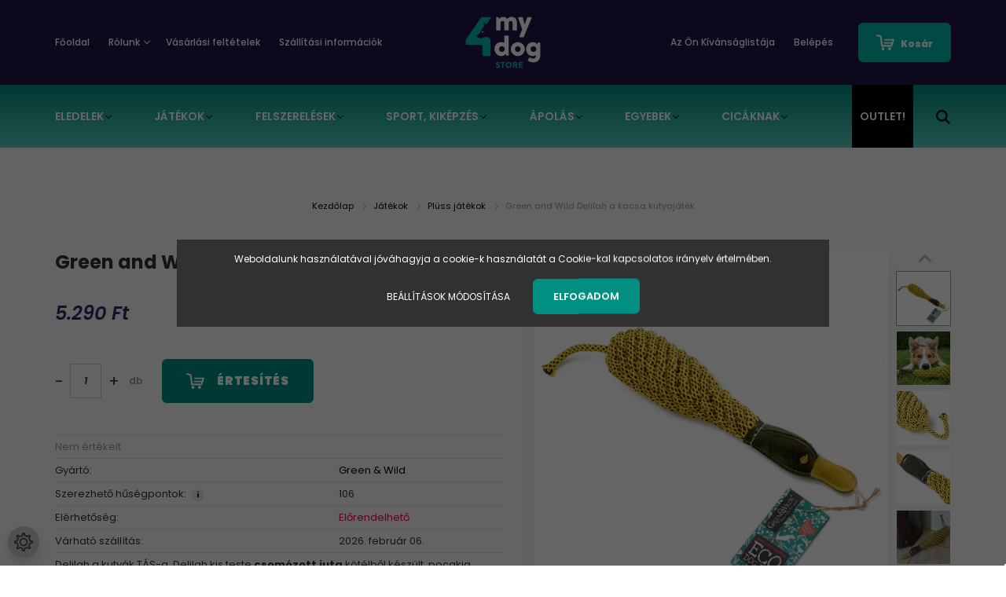

--- FILE ---
content_type: text/html; charset=UTF-8
request_url: https://4mydog.store/green-and-wild-delilah-a-kacsa-kutyajatek
body_size: 30244
content:
<!DOCTYPE html>
<html lang="hu" dir="ltr">
<head>
    <title>Green and Wild Delilah a kacsa kutyajáték</title>
    <meta charset="utf-8">
    <meta name="description" content="Delilah a kutyák TÁS-a. Delilah kis teste csomózott juta kötélből készült, pocakja pedig egy PET palackot rejt, amelynek ropogása különös élvezetet okoz a kutyusoknak.">
    <meta name="robots" content="index, follow">
    <link rel="image_src" href="https://4mydog.store:443/custom/relteszt/image/data/product/Green-and-wild/Delilah/image_2023_07_24T13_33_10_367Z.png.webp?lastmod=1720570122.1618486861">
    <meta property="og:title" content="Green and Wild Delilah a kacsa kutyajáték" />
    <meta property="og:type" content="product" />
    <meta property="og:url" content="https://4mydog.store/green-and-wild-delilah-a-kacsa-kutyajatek" />
    <meta property="og:image" content="https://4mydog.store:443/custom/relteszt/image/cache/w1719h900/product/Green-and-wild/Delilah/image_2023_07_24T13_33_10_367Z.png.webp?lastmod=1720570122.1618486861" />
    <meta property="og:description" content="Delilah a kutyák TÁS-a. Delilah kis teste csomózott juta kötélből készült, pocakja pedig egy PET palackot rejt, amelynek ropogása különös élvezetet okoz a kutyusoknak.  Alakjának köszönhetően kutyusod könnyen meg tudja ragadni..." />
    <link href="https://relteszt.cdn.shoprenter.hu/custom/relteszt/image/data/4mydog%20logo%20icon%20positive.png?v=1506622516" rel="icon" />
    <link href="https://relteszt.cdn.shoprenter.hu/custom/relteszt/image/data/4mydog%20logo%20icon%20positive.png?v=1506622516" rel="apple-touch-icon" />
    <base href="https://4mydog.store:443" />

    <meta name="viewport" content="width=device-width, initial-scale=1.0, maximum-scale=1.0, user-scalable=0" />
            <link href="https://4mydog.store/green-and-wild-delilah-a-kacsa-kutyajatek" rel="canonical">
    
            
                    
                <link rel="preconnect" href="https://fonts.googleapis.com">
    <link rel="preconnect" href="https://fonts.gstatic.com" crossorigin>
    <link href="https://fonts.googleapis.com/css2?family=Poppins:ital,wght@0,400;0,500;0,600;0,700;0,800;0,900;1,400;1,500;1,600;1,700;1,800;1,900&display=swap" rel="stylesheet">
            <link rel="stylesheet" href="https://relteszt.cdn.shoprenter.hu/web/compiled/css/fancybox2.css?v=1768402760" media="screen">
            <link rel="stylesheet" href="https://relteszt.cdn.shoprenter.hu/custom/relteszt/catalog/view/theme/amsterdam_global/style/1742311735.1576771974.1761932591.1761951403.css?v=null.1618486861" media="screen">
            <link rel="stylesheet" href="https://relteszt.cdn.shoprenter.hu/custom/relteszt/catalog/view/theme/amsterdam_global/stylesheet/stylesheet.css?v=1761951402" media="screen">
        <script>
        window.nonProductQuality = 80;
    </script>
    <script src="//ajax.googleapis.com/ajax/libs/jquery/1.10.2/jquery.min.js"></script>
    <script>window.jQuery || document.write('<script src="https://relteszt.cdn.shoprenter.hu/catalog/view/javascript/jquery/jquery-1.10.2.min.js?v=1484139539"><\/script>');</script>
    <script type="text/javascript" src="//cdn.jsdelivr.net/npm/slick-carousel@1.8.1/slick/slick.min.js"></script>

                
        
    

    <!--Header JavaScript codes--><script src="https://relteszt.cdn.shoprenter.hu/web/compiled/js/base.js?v=1768402759"></script><script src="https://relteszt.cdn.shoprenter.hu/web/compiled/js/countdown.js?v=1768402759"></script><script src="https://relteszt.cdn.shoprenter.hu/web/compiled/js/fancybox2.js?v=1768402759"></script><script src="https://relteszt.cdn.shoprenter.hu/web/compiled/js/productreview.js?v=1768402759"></script><script src="https://relteszt.cdn.shoprenter.hu/web/compiled/js/before_starter2_head.js?v=1768402759"></script><script src="https://relteszt.cdn.shoprenter.hu/web/compiled/js/before_starter2_productpage.js?v=1768402759"></script><script src="https://relteszt.cdn.shoprenter.hu/web/compiled/js/nanobar.js?v=1768402759"></script><!--Header jQuery onLoad scripts--><script>window.countdownFormat='%D:%H:%M:%S';var BASEURL='https://4mydog.store';Currency={"symbol_left":"","symbol_right":" Ft","decimal_place":0,"decimal_point":",","thousand_point":".","currency":"HUF","value":1};var ShopRenter=ShopRenter||{};ShopRenter.product={"id":4511,"sku":"GAW_0023","currency":"HUF","unitName":"db","price":5290,"name":"Green and Wild Delilah a kacsa kutyaj\u00e1t\u00e9k","brand":"Green &amp; Wild","currentVariant":[],"parent":{"id":4511,"sku":"GAW_0023","unitName":"db","price":5290,"name":"Green and Wild Delilah a kacsa kutyaj\u00e1t\u00e9k"}};function setAutoHelpTitles(){$('.autohelp[title]').each(function(){if(!$(this).parents('.aurora-scroll-mode').length){$(this).attr('rel',$(this).attr('title'));$(this).removeAttr('title');$(this).qtip({content:{text:$(this).attr('rel')},hide:{fixed:true},position:{corner:{target:'topMiddle',tooltip:'bottomMiddle'},adjust:{screen:true}},style:{border:{color:'#d10fd1'},background:'#31e07d',width:500}});}});}
$(document).ready(function(){$('.fancybox').fancybox({maxWidth:820,maxHeight:650,afterLoad:function(){wrapCSS=$(this.element).data('fancybox-wrapcss');if(wrapCSS){$('.fancybox-wrap').addClass(wrapCSS);}},helpers:{thumbs:{width:50,height:50}}});$('.fancybox-inline').fancybox({maxWidth:820,maxHeight:650,type:'inline'});setAutoHelpTitles();});$(window).load(function(){var init_boughtwith_Scroller=function(){$("#boughtwith .aurora-scroll-click-mode").each(function(){var max=0;$(this).find($(".list_prouctname")).each(function(){var h=$(this).height();max=h>max?h:max;});$(this).find($(".list_prouctname")).each(function(){$(this).height(max);});});$("#boughtwith .aurora-scroll-click-mode").auroraScroll({autoMode:"click",frameRate:60,speed:2.5,direction:-1,elementClass:"product-snapshot",pauseAfter:false,horizontal:true,visible:1,arrowsPosition:1},function(){initAurora();});}
init_boughtwith_Scroller();});</script><script src="https://relteszt.cdn.shoprenter.hu/web/compiled/js/vue/manifest.bundle.js?v=1768402756"></script><script>var ShopRenter=ShopRenter||{};ShopRenter.onCartUpdate=function(callable){document.addEventListener('cartChanged',callable)};ShopRenter.onItemAdd=function(callable){document.addEventListener('AddToCart',callable)};ShopRenter.onItemDelete=function(callable){document.addEventListener('deleteCart',callable)};ShopRenter.onSearchResultViewed=function(callable){document.addEventListener('AuroraSearchResultViewed',callable)};ShopRenter.onSubscribedForNewsletter=function(callable){document.addEventListener('AuroraSubscribedForNewsletter',callable)};ShopRenter.onCheckoutInitiated=function(callable){document.addEventListener('AuroraCheckoutInitiated',callable)};ShopRenter.onCheckoutShippingInfoAdded=function(callable){document.addEventListener('AuroraCheckoutShippingInfoAdded',callable)};ShopRenter.onCheckoutPaymentInfoAdded=function(callable){document.addEventListener('AuroraCheckoutPaymentInfoAdded',callable)};ShopRenter.onCheckoutOrderConfirmed=function(callable){document.addEventListener('AuroraCheckoutOrderConfirmed',callable)};ShopRenter.onCheckoutOrderPaid=function(callable){document.addEventListener('AuroraOrderPaid',callable)};ShopRenter.onCheckoutOrderPaidUnsuccessful=function(callable){document.addEventListener('AuroraOrderPaidUnsuccessful',callable)};ShopRenter.onProductPageViewed=function(callable){document.addEventListener('AuroraProductPageViewed',callable)};ShopRenter.onMarketingConsentChanged=function(callable){document.addEventListener('AuroraMarketingConsentChanged',callable)};ShopRenter.onCustomerRegistered=function(callable){document.addEventListener('AuroraCustomerRegistered',callable)};ShopRenter.onCustomerLoggedIn=function(callable){document.addEventListener('AuroraCustomerLoggedIn',callable)};ShopRenter.onCustomerUpdated=function(callable){document.addEventListener('AuroraCustomerUpdated',callable)};ShopRenter.onCartPageViewed=function(callable){document.addEventListener('AuroraCartPageViewed',callable)};ShopRenter.customer={"userId":0,"userClientIP":"3.23.88.223","userGroupId":8,"customerGroupTaxMode":"gross","customerGroupPriceMode":"only_gross","email":"","phoneNumber":"","name":{"firstName":"","lastName":""}};ShopRenter.theme={"name":"amsterdam_global","family":"amsterdam","parent":""};ShopRenter.shop={"name":"relteszt","locale":"hu","currency":{"code":"HUF","rate":1},"domain":"relteszt.myshoprenter.hu"};ShopRenter.page={"route":"product\/product","queryString":"green-and-wild-delilah-a-kacsa-kutyajatek"};ShopRenter.formSubmit=function(form,callback){callback();};let loadedAsyncScriptCount=0;function asyncScriptLoaded(position){loadedAsyncScriptCount++;if(position==='body'){if(document.querySelectorAll('.async-script-tag').length===loadedAsyncScriptCount){if(/complete|interactive|loaded/.test(document.readyState)){document.dispatchEvent(new CustomEvent('asyncScriptsLoaded',{}));}else{document.addEventListener('DOMContentLoaded',()=>{document.dispatchEvent(new CustomEvent('asyncScriptsLoaded',{}));});}}}}</script><script type="text/javascript"async class="async-script-tag"onload="asyncScriptLoaded('header')"src="https://utanvet-ellenor.hu/api/v1/shoprenter/utanvet-ellenor.js"></script><script type="text/javascript"async class="async-script-tag"onload="asyncScriptLoaded('header')"src="https://api-one-conv-measure.heureka.group/shoprenter_app/ocm_js?shop_id=154326&domain=arukereso.hu"></script><script type="text/javascript"src="https://relteszt.cdn.shoprenter.hu/web/compiled/js/vue/customerEventDispatcher.bundle.js?v=1768402756"></script><!--Custom header scripts--><script>$(window).load(function(){var rowIndex=$('table.parameter-table td:contains("Lejárati idő")').closest("tr").index();var dateText=$('table.parameter-table tr:nth-child('+(rowIndex+1)+') td:eq(1)').text();var now=new Date().getTime();var expiryDate=new Date(dateText).getTime();var diff=Math.floor(((expiryDate-now)/ 86400000));if(diff>90||diff<0){$('table.parameter-table tr:nth-child('+(rowIndex+1)+')').css("color","#000000");$('table.parameter-table tr:nth-child('+(rowIndex+1)+')').css("background-color","#dDdDdD");}else if(15>diff){$('table.parameter-table tr:nth-child('+(rowIndex+1)+')').addClass('expiry-date');}else if(30>diff){$('table.parameter-table tr:nth-child('+(rowIndex+1)+')').css("color","#ffffff");$('table.parameter-table tr:nth-child('+(rowIndex+1)+')').css("background-color","#ba2f3d");}});</script><script src="https://apis.google.com/js/platform.js?onload=renderOptIn"async defer></script><script>window.renderOptIn=function(){window.gapi.load('surveyoptin',function(){window.gapi.surveyoptin.render({"merchant_id":120712675,"order_id":"ORDER_ID","email":"CUSTOMER_EMAIL","delivery_country":"COUNTRY_CODE","estimated_delivery_date":"YYYY-MM-DD","products":[{"gtin":"GTIN1"},{"gtin":"GTIN2"}]});});};</script><script src="https://apis.google.com/js/platform.js?onload=renderBadge"async defer></script><script>window.renderBadge=function(){var ratingBadgeContainer=document.createElement("div");document.body.appendChild(ratingBadgeContainer);window.gapi.load('ratingbadge',function(){window.gapi.ratingbadge.render(ratingBadgeContainer,{"merchant_id":120712675});});};</script>                
            
            <script>window.dataLayer=window.dataLayer||[];function gtag(){dataLayer.push(arguments)};var ShopRenter=ShopRenter||{};ShopRenter.config=ShopRenter.config||{};ShopRenter.config.googleConsentModeDefaultValue="denied";</script>                        <script type="text/javascript" src="https://relteszt.cdn.shoprenter.hu/web/compiled/js/vue/googleConsentMode.bundle.js?v=1768402756"></script>

            <!-- Facebook Pixel Code -->
<script>
  !function(f,b,e,v,n,t,s)
  {if(f.fbq)return;n=f.fbq=function(){n.callMethod?
  n.callMethod.apply(n,arguments):n.queue.push(arguments)};
  if(!f._fbq)f._fbq=n;n.push=n;n.loaded=!0;n.version='2.0';
  n.queue=[];t=b.createElement(e);t.async=!0;
  t.src=v;s=b.getElementsByTagName(e)[0];
  s.parentNode.insertBefore(t,s)}(window, document,'script',
  'https://connect.facebook.net/en_US/fbevents.js');
  fbq('consent', 'revoke');
fbq('init', '718172547758318');
  fbq('track', 'PageView');
document.addEventListener('AuroraProductPageViewed', function(auroraEvent) {
                    fbq('track', 'ViewContent', {
                        content_type: 'product',
                        content_ids: [auroraEvent.detail.product.id.toString()],
                        value: parseFloat(auroraEvent.detail.product.grossUnitPrice),
                        currency: auroraEvent.detail.product.currency
                    }, {
                        eventID: auroraEvent.detail.event.id
                    });
                });
document.addEventListener('AuroraAddedToCart', function(auroraEvent) {
    var fbpId = [];
    var fbpValue = 0;
    var fbpCurrency = '';

    auroraEvent.detail.products.forEach(function(item) {
        fbpValue += parseFloat(item.grossUnitPrice) * item.quantity;
        fbpId.push(item.id);
        fbpCurrency = item.currency;
    });


    fbq('track', 'AddToCart', {
        content_ids: fbpId,
        content_type: 'product',
        value: fbpValue,
        currency: fbpCurrency
    }, {
        eventID: auroraEvent.detail.event.id
    });
})
window.addEventListener('AuroraMarketingCookie.Changed', function(event) {
            let consentStatus = event.detail.isAccepted ? 'grant' : 'revoke';
            if (typeof fbq === 'function') {
                fbq('consent', consentStatus);
            }
        });
</script>
<noscript><img height="1" width="1" style="display:none"
  src="https://www.facebook.com/tr?id=718172547758318&ev=PageView&noscript=1"
/></noscript>
<!-- End Facebook Pixel Code -->
<meta name="facebook-domain-verification" content="i3fpp8njzcgi05xuu0al2c71l8y55t" />
            <!-- Google Tag Manager -->
<script>(function(w,d,s,l,i){w[l]=w[l]||[];w[l].push({'gtm.start':
new Date().getTime(),event:'gtm.js'});var f=d.getElementsByTagName(s)[0],
j=d.createElement(s),dl=l!='dataLayer'?'&l='+l:'';j.async=true;j.src=
'https://www.googletagmanager.com/gtm.js?id='+i+dl;f.parentNode.insertBefore(j,f);
})(window,document,'script','dataLayer','GTM-MDQLF3B');</script>
<!-- End Google Tag Manager -->
            <!-- Global site tag (gtag.js) - Google Ads: 825205271 -->
<script async src="https://www.googletagmanager.com/gtag/js?id=AW-825205271"></script>
<script>
  window.dataLayer = window.dataLayer || [];
  function gtag(){dataLayer.push(arguments);}
  gtag('js', new Date());

  gtag('config', 'AW-825205271');
</script>

            <meta name="google-site-verification" content="yq8u7z_7I4YR8zsP14bchUquPCWIkEgeDXXlhWheIWw"/>

                <!--Global site tag(gtag.js)--><script async src="https://www.googletagmanager.com/gtag/js?id=G-3456Z5BQKW"></script><script>window.dataLayer=window.dataLayer||[];function gtag(){dataLayer.push(arguments);}
gtag('js',new Date());gtag('config','G-3456Z5BQKW');gtag('config','825205271',{"allow_enhanced_conversions":true});gtag('config','AW-11011998557',{"allow_enhanced_conversions":true});gtag('config','AW-16510673837');</script>                                <script type="text/javascript" src="https://relteszt.cdn.shoprenter.hu/web/compiled/js/vue/GA4EventSender.bundle.js?v=1768402756"></script>

    
    
</head>
<body id="body" class="page-body product-page-body amsterdam_global-body header--style-1" role="document">
<script>var bodyComputedStyle=window.getComputedStyle(document.body);ShopRenter.theme.breakpoints={'xs':parseInt(bodyComputedStyle.getPropertyValue('--breakpoint-xs')),'sm':parseInt(bodyComputedStyle.getPropertyValue('--breakpoint-sm')),'md':parseInt(bodyComputedStyle.getPropertyValue('--breakpoint-md')),'lg':parseInt(bodyComputedStyle.getPropertyValue('--breakpoint-lg')),'xl':parseInt(bodyComputedStyle.getPropertyValue('--breakpoint-xl'))}</script><!--Google Tag Manager(noscript)--><noscript><iframe src="https://www.googletagmanager.com/ns.html?id=GTM-MDQLF3B"
height="0"width="0"style="display:none;visibility:hidden"></iframe></noscript><!--End Google Tag Manager(noscript)--><div id="fb-root"></div><script>(function(d,s,id){var js,fjs=d.getElementsByTagName(s)[0];if(d.getElementById(id))return;js=d.createElement(s);js.id=id;js.src="//connect.facebook.net/hu_HU/sdk/xfbml.customerchat.js#xfbml=1&version=v2.12&autoLogAppEvents=1";fjs.parentNode.insertBefore(js,fjs);}(document,"script","facebook-jssdk"));</script>
                    

<!-- cached -->    <div class="nanobar-cookie-cog d-flex-center rounded-circle js-hidden-nanobar-button">
        <svg xmlns="https://www.w3.org/2000/svg" width="24" height="24" viewBox="0 0 512 512">
    <path fill="currentColor" d="M512 289.7v-67.5l-68.2-18.1c-4.3-15.4-10.4-30.2-18.4-44.2l34.9-60.6 -47.6-47.6 -60.6 34.9c-14-8-28.8-14.1-44.2-18.4L289.7 0h-67.5l-18.1 68.2c-15.4 4.3-30.2 10.4-44.2 18.4L99.4 51.7 51.7 99.4l34.9 60.6c-8 14-14.1 28.8-18.4 44.2L0 222.3v67.5l68.2 18.1c4.3 15.4 10.4 30.2 18.4 44.2l-34.9 60.6 47.6 47.6 60.6-34.9c14 8 28.8 14.1 44.2 18.4l18.1 68.2h67.5l18.1-68.2c15.4-4.3 30.2-10.4 44.2-18.4l60.6 34.9 47.6-47.6 -34.9-60.6c8-14 14.1-28.8 18.4-44.2L512 289.7zM410.1 275.5l-2.5 12.1c-3.9 18.9-11.4 36.8-22.1 53.2l-6.8 10.3 31.6 55 -4.3 4.3 -55-31.6 -10.3 6.8c-16.4 10.8-34.3 18.2-53.2 22.1l-12.1 2.5L259 472h-6l-16.5-61.9 -12.1-2.5c-18.9-3.9-36.8-11.4-53.2-22.1l-10.3-6.8 -55 31.6 -4.3-4.3 31.6-55 -6.8-10.3c-10.8-16.4-18.2-34.3-22.1-53.2l-2.5-12.1L40 259v-6l61.9-16.5 2.5-12.1c3.9-18.9 11.4-36.8 22.1-53.2l6.8-10.3 -31.6-55 4.3-4.3 55 31.6 10.3-6.8c16.4-10.8 34.3-18.2 53.2-22.1l12.1-2.5L253 40h6l16.5 61.9 12.1 2.5c18.9 3.9 36.8 11.4 53.2 22.1l10.3 6.8 55-31.6 4.3 4.3 -31.6 55 6.8 10.3c10.8 16.4 18.2 34.3 22.1 53.2l2.5 12.1L472 253v6L410.1 275.5z"/>
    <path fill="currentColor" d="M256 140c-64 0-116 52-116 116s52 116 116 116 116-52 116-116S320 140 256 140zM256 332c-41.9 0-76-34.1-76-76s34.1-76 76-76 76 34.1 76 76S297.9 332 256 332z"/>
</svg>
    </div>
<div class="Fixed nanobar bg-dark js-nanobar-first-login">
    <div class="container nanobar-container">
        <div class="row flex-column flex-sm-row">
            <div class="col-12 col-sm-8 nanobar-text-cookies align-self-center">
                Weboldalunk használatával jóváhagyja a cookie-k használatát a Cookie-kal kapcsolatos irányelv értelmében.
            </div>
            <div class="col-12 col-sm-4 nanobar-buttons mt-3 m-sm-0 text-center text-sm-right">
                <a href="" class="btn btn-link nanobar-settings-button js-nanobar-settings-button">
                    Beállítások módosítása
                </a>
                <a href="" class="btn btn-primary nanobar-btn js-nanobar-close-cookies" data-button-save-text="Beállítások mentése">
                    Elfogadom
                </a>
            </div>
        </div>
        <div class="nanobar-cookies js-nanobar-cookies flex-column flex-sm-row text-left pt-3 mt-3" style="display: none;">
            <div class="form-check pt-2 pb-2 pr-2 mb-0">
                <input class="form-check-input" type="checkbox" name="required_cookies" disabled checked />
                <label class="form-check-label text-white">
                    Szükséges cookie-k
                    <div class="cookies-help-text text-muted">
                        Ezek a cookie-k segítenek abban, hogy a webáruház használható és működőképes legyen.
                    </div>
                </label>
            </div>
            <div class="form-check pt-2 pb-2 pr-2 mb-0">
                <input class="form-check-input js-nanobar-marketing-cookies" type="checkbox" name="marketing_cookies"
                         checked />
                <label class="form-check-label">
                    Marketing cookie-k
                    <div class="cookies-help-text text-muted">
                        Ezeket a cookie-k segítenek abban, hogy az érdeklődési körödnek megfelelő reklámokat és termékeket jelenítsük meg a webáruházban.
                    </div>
                </label>
            </div>
        </div>
    </div>
</div>

<script>
    (function ($) {
        $(document).ready(function () {
            new AuroraNanobar.FirstLogNanobarCheckbox(jQuery('.js-nanobar-first-login'), 'modal');
        });
    })(jQuery);
</script>
<!-- /cached -->
<!-- cached --><div class="Fixed nanobar bg-dark js-nanobar-free-shipping">
    <div class="container nanobar-container">
        <button type="button" class="close js-nanobar-close" aria-label="Close">
            <span aria-hidden="true">&times;</span>
        </button>
        <div class="nanobar-text px-3"></div>
    </div>
</div>

<script>$(document).ready(function(){document.nanobarInstance=new AuroraNanobar.FreeShippingNanobar($('.js-nanobar-free-shipping'),'modal','500','','1');});</script><!-- /cached -->
                <!-- page-wrap -->

                <div class="page-wrap">
                            
    <header class="d-none d-lg-block">
                    <nav class="navbar header-navbar p-0">
                <div class="container">
                    <div class="row no-gutters w-100">
                        <div class="col-lg-5">
                            <div class="d-flex align-items-center h-100">
                                <!-- cached -->
    <ul class="nav headermenu-list">
                    <li class="nav-item header-font-color">
                <a class="nav-link" href="https://4mydog.store"
                    target="_self"
                                        title="Főoldal"
                >
                    Főoldal
                </a>
                            </li>
                    <li class="nav-item dropdown header-font-color">
                <a class="nav-link" href="https://4mydog.store/rolunk_4mydog"
                    target="_self"
                     class="dropdown-toggle disabled"                    title="Rólunk"
                >
                    Rólunk
                </a>
                                    <ul class="dropdown-hover-menu">
                                                    <li class="dropdown-item">
                                <a href="https://4mydog.store/4mydog-adatvedelmi-nyilatkozat" title="Adatvédelmi nyilatkozat" target="_self">
                                    Adatvédelmi nyilatkozat
                                </a>
                            </li>
                                                    <li class="dropdown-item">
                                <a href="https://4mydog.store/hibabejelentes" title="Hibabejelentés" target="_self">
                                    Hibabejelentés
                                </a>
                            </li>
                                                    <li class="dropdown-item">
                                <a href="https://4mydog.store/index.php?route=information/sitemap" title="Oldaltérkép" target="_self">
                                    Oldaltérkép
                                </a>
                            </li>
                                            </ul>
                            </li>
                    <li class="nav-item header-font-color">
                <a class="nav-link" href="https://4mydog.store/vasarlasi_feltetelek"
                    target="_self"
                                        title="Vásárlási feltételek"
                >
                    Vásárlási feltételek
                </a>
                            </li>
                    <li class="nav-item header-font-color">
                <a class="nav-link" href="https://4mydog.store/szallitasi_informaciok"
                    target="_self"
                                        title="Szállítási információk"
                >
                    Szállítási információk
                </a>
                            </li>
            </ul>
    <!-- /cached -->
                            </div>
                        </div>
                        <div class="col-lg-2">
                            <div class="d-flex-center h-100 p-1">
                                <!-- cached -->
    <a class="navbar-brand mr-auto ml-auto" href="/"><img style="border: 0; max-width: 220px;" src="https://relteszt.cdn.shoprenter.hu/custom/relteszt/image/cache/w220h100m00/4mydog%20logo%20vertical%20negative%20nobg.png?v=1633860926" title="4MYDOG.STORE" alt="4MYDOG.STORE" /></a>
<!-- /cached -->
                            </div>
                        </div>
                        <div class="col-lg-5">
                            <div class="d-flex justify-content-end align-items-center h-100">
                                <hx:include src="/_fragment?_path=_format%3Dhtml%26_locale%3Den%26_controller%3Dmodule%252Fwishlist&amp;_hash=NMYQHkTuOfxIggkWJmoEMiggUBx%2FPjmlX5THev96bik%3D"></hx:include>
                                <!-- cached -->
    <ul class="nav login-list">
                    <li class="nav-item header-font-color">
                <a class="nav-link" href="index.php?route=account/login" title="Belépés">
                    Belépés
                </a>
            </li>
            </ul>
<!-- /cached -->
                                <div id="js-cart">
                                    <hx:include src="/_fragment?_path=_format%3Dhtml%26_locale%3Den%26_controller%3Dmodule%252Fcart&amp;_hash=QNtY8%2F55nX7ttjIwbnlpj%2B8aVXqyFR5YKZjEWnzqeAI%3D"></hx:include>
                                </div>
                            </div>
                        </div>
                    </div>
                </div>
            </nav>
            <div class="header-bottom sticky-head">
                <div class="container">
                    <nav class="navbar header-category-navbar">
                        


                    
            <div id="module_category_wrapper" class="module-category-wrapper">
    
    <div id="category" class="module content-module header-position category-module" >
                                    <div class="module-head">
                                <h3 class="module-head-title">Kategóriák / Termékek</h3>
                    </div>
                            <div class="module-body">
                        <div id="category-nav">
            


<ul class="nav nav-fill category category-menu sf-menu sf-horizontal cached">
    <li id="cat_65" class="nav-item item category-list module-list parent even">
    <a href="https://4mydog.store/kutya-eledelek" class="nav-link">
        Eledelek
    </a>
            <ul class="nav flex-column children"><li id="cat_203" class="nav-item item category-list module-list even">
    <a href="https://4mydog.store/kutya-eledelek/kutyarago-203" class="nav-link">
        Kutyarágó
    </a>
    </li><li id="cat_92" class="nav-item item category-list module-list odd">
    <a href="https://4mydog.store/kutya-eledelek/kutya-szaraztap-eledel" class="nav-link">
        Száraztáp
    </a>
    </li><li id="cat_93" class="nav-item item category-list module-list even">
    <a href="https://4mydog.store/kutya-eledelek/kutya-nedvestap-konzerv" class="nav-link">
        Nedvestáp, konzerv
    </a>
    </li><li id="cat_191" class="nav-item item category-list module-list odd">
    <a href="https://4mydog.store/kutya-eledelek/meal-topper-191" class="nav-link">
        Meal Topper
    </a>
    </li><li id="cat_195" class="nav-item item category-list module-list even">
    <a href="https://4mydog.store/kutya-eledelek/csontleves-195" class="nav-link">
        Csontleves
    </a>
    </li><li id="cat_95" class="nav-item item category-list module-list odd">
    <a href="https://4mydog.store/kutya-eledelek/kutya-jutalomfalat-ragcsa" class="nav-link">
        Jutalomfalat, rágcsa
    </a>
    </li><li id="cat_192" class="nav-item item category-list module-list even">
    <a href="https://4mydog.store/kutya-eledelek/trening-snack-192" class="nav-link">
        Tréning Snack
    </a>
    </li><li id="cat_188" class="nav-item item category-list module-list odd">
    <a href="https://4mydog.store/kutya-eledelek/kutyafagyi-188" class="nav-link">
        Kutyafagyi
    </a>
    </li><li id="cat_96" class="nav-item item category-list module-list even">
    <a href="https://4mydog.store/kutya-eledelek/kutya-taplalekkiegeszito-vitamin" class="nav-link">
        Táplálékkiegészítő, vitamin
    </a>
    </li></ul>
    </li><li id="cat_53" class="nav-item item category-list module-list parent odd">
    <a href="https://4mydog.store/kutyajatek" class="nav-link">
        Játékok
    </a>
            <ul class="nav flex-column children"><li id="cat_129" class="nav-item item category-list module-list even">
    <a href="https://4mydog.store/kutyajatek/west-paw-kutyajatek" class="nav-link">
        West Paw
    </a>
    </li><li id="cat_61" class="nav-item item category-list module-list odd">
    <a href="https://4mydog.store/kutyajatek/apportirozos-kutya-jatek" class="nav-link">
        Apportírozós játékok
    </a>
    </li><li id="cat_67" class="nav-item item category-list module-list even">
    <a href="https://4mydog.store/kutyajatek/kutya-frizbi" class="nav-link">
        Frizbik
    </a>
    </li><li id="cat_60" class="nav-item item category-list module-list odd">
    <a href="https://4mydog.store/kutyajatek/kutya-husito-jatek" class="nav-link">
        Hűsítő játékok
    </a>
    </li><li id="cat_64" class="nav-item item category-list module-list even">
    <a href="https://4mydog.store/kutyajatek/kutya-intelligencia-jatek" class="nav-link">
        Intelligencia játékok
    </a>
    </li><li id="cat_128" class="nav-item item category-list module-list odd">
    <a href="https://4mydog.store/kutyajatek/jutalomfalattal-toltheto-kutya-jatek" class="nav-link">
        Jutalomfalattal tölthető játékok
    </a>
    </li><li id="cat_86" class="nav-item item category-list module-list even">
    <a href="https://4mydog.store/kutyajatek/kolyok-kutya-jatek" class="nav-link">
        Kölyökjátékok
    </a>
    </li><li id="cat_54" class="nav-item item category-list module-list odd">
    <a href="https://4mydog.store/kutyajatek/kutyalabdak-kutyakotelek-kutyagyuruk" class="nav-link">
        Labdák, kötelek, gyűrűk
    </a>
    </li><li id="cat_78" class="nav-item item category-list module-list even">
    <a href="https://4mydog.store/kutyajatek/kutya-pluss-jatek" class="nav-link">
        Plüss játékok
    </a>
    </li><li id="cat_81" class="nav-item item category-list module-list odd">
    <a href="https://4mydog.store/kutyajatek/kutya-ragcsalos-fogapolos-jatek" class="nav-link">
        Rágcsálós és fogápoló játékok
    </a>
    </li><li id="cat_58" class="nav-item item category-list module-list even">
    <a href="https://4mydog.store/kutyajatek/kutya-sipolo-jatek" class="nav-link">
        Sípoló játékok
    </a>
    </li><li id="cat_200" class="nav-item item category-list module-list odd">
    <a href="https://4mydog.store/kutyajatek/tarsasjatek-200" class="nav-link">
        Társasjáték
    </a>
    </li><li id="cat_80" class="nav-item item category-list module-list even">
    <a href="https://4mydog.store/kutyajatek/kutya-vizi-jatek" class="nav-link">
        Vízi játékok
    </a>
    </li></ul>
    </li><li id="cat_82" class="nav-item item category-list module-list parent even">
    <a href="https://4mydog.store/kutya-felszereles" class="nav-link">
        Felszerelések
    </a>
            <ul class="nav flex-column children"><li id="cat_88" class="nav-item item category-list module-list even">
    <a href="https://4mydog.store/kutya-felszereles/kutya-agy-fekhely-matrac-parna" class="nav-link">
        Ágyak, párnák és matracok
    </a>
    </li><li id="cat_116" class="nav-item item category-list module-list odd">
    <a href="https://4mydog.store/kutya-felszereles/kutya-bileta-nyakorvbileta" class="nav-link">
        Biléták
    </a>
    </li><li id="cat_97" class="nav-item item category-list module-list even">
    <a href="https://4mydog.store/kutya-felszereles/kutya-etetotalak-es-tarolok" class="nav-link">
        Etetőtálak és tárolók
    </a>
    </li><li id="cat_121" class="nav-item item category-list module-list odd">
    <a href="https://4mydog.store/kutya-felszereles/kutya-gps-nyomkoveto" class="nav-link">
        GPS nyomkövető
    </a>
    </li><li id="cat_84" class="nav-item item category-list module-list even">
    <a href="https://4mydog.store/kutya-felszereles/kutya-hutomelleny" class="nav-link">
        Hűsítő termékek
    </a>
    </li><li id="cat_83" class="nav-item item category-list module-list odd">
    <a href="https://4mydog.store/kutya-felszereles/kutya-ruha-kutyakabat-torolkozo" class="nav-link">
        Kutyaruhák és törölközők
    </a>
    </li><li id="cat_104" class="nav-item item category-list module-list even">
    <a href="https://4mydog.store/kutya-felszereles/kutya-mentomelleny-lathatosag" class="nav-link">
        Mentőmellények és láthatóság
    </a>
    </li><li id="cat_103" class="nav-item item category-list module-list odd">
    <a href="https://4mydog.store/kutya-felszereles/kutya-nyakorv-kutyaham" class="nav-link">
        Nyakörvek és hámok
    </a>
    </li><li id="cat_113" class="nav-item item category-list module-list even">
    <a href="https://4mydog.store/kutya-felszereles/kutya-kakizacsi-kakizacsitarto" class="nav-link">
        Piszkos ügyek
    </a>
    </li><li id="cat_119" class="nav-item item category-list module-list odd">
    <a href="https://4mydog.store/kutya-felszereles/kutya-poraz" class="nav-link">
        Pórázok
    </a>
    </li><li id="cat_105" class="nav-item item category-list module-list even">
    <a href="https://4mydog.store/kutya-felszereles/kutya-szajkosar" class="nav-link">
        Szájkosarak
    </a>
    </li><li id="cat_114" class="nav-item item category-list module-list odd">
    <a href="https://4mydog.store/kutya-felszereles/utazas-kutyaval" class="nav-link">
        Utazás
    </a>
    </li></ul>
    </li><li id="cat_85" class="nav-item item category-list module-list parent odd">
    <a href="https://4mydog.store/kutya-sport-kikepzes" class="nav-link">
        Sport, kiképzés
    </a>
            <ul class="nav flex-column children"><li id="cat_108" class="nav-item item category-list module-list even">
    <a href="https://4mydog.store/kutya-sport-kikepzes/kutya-hivosip-kutyasip-klikker" class="nav-link">
        Hívósípok és Klikkerek
    </a>
    </li><li id="cat_109" class="nav-item item category-list module-list odd">
    <a href="https://4mydog.store/kutya-sport-kikepzes/kutya-jutalomfalat-tarto" class="nav-link">
        Jutalomfalat tartók
    </a>
    </li><li id="cat_118" class="nav-item item category-list module-list even">
    <a href="https://4mydog.store/kutya-sport-kikepzes/kutya-kikepzo-nyakorv" class="nav-link">
        Kiképző nyakörvek
    </a>
    </li><li id="cat_107" class="nav-item item category-list module-list odd">
    <a href="https://4mydog.store/kutya-sport-kikepzes/kutya-sportfelszerelesek" class="nav-link">
        Sportfelszerelések
    </a>
    </li></ul>
    </li><li id="cat_68" class="nav-item item category-list module-list parent even">
    <a href="https://4mydog.store/kutya-apolas" class="nav-link">
        Ápolás
    </a>
            <ul class="nav flex-column children"><li id="cat_70" class="nav-item item category-list module-list even">
    <a href="https://4mydog.store/kutya-apolas/kutya-borapolas-szorapolas" class="nav-link">
        Bőr és Szőrápolás
    </a>
    </li><li id="cat_101" class="nav-item item category-list module-list odd">
    <a href="https://4mydog.store/kutya-apolas/kutya-egeszsegugy" class="nav-link">
        Egészségügy
    </a>
    </li><li id="cat_72" class="nav-item item category-list module-list even">
    <a href="https://4mydog.store/kutya-apolas/kutya-fogapolas-szajhigienia" class="nav-link">
        Fogápolás, Szájhigiénia
    </a>
    </li><li id="cat_75" class="nav-item item category-list module-list odd">
    <a href="https://4mydog.store/kutya-apolas/kutya-fulapolas-szemapolas" class="nav-link">
        Fül és Szemápolás
    </a>
    </li><li id="cat_71" class="nav-item item category-list module-list even">
    <a href="https://4mydog.store/kutya-apolas/kutya-mancs-apolas" class="nav-link">
        Mancs ápolás
    </a>
    </li></ul>
    </li><li id="cat_111" class="nav-item item category-list module-list parent odd">
    <a href="https://4mydog.store/kutya-kiegeszitok" class="nav-link">
        Egyebek
    </a>
            <ul class="nav flex-column children"><li id="cat_166" class="nav-item item category-list module-list even">
    <a href="https://4mydog.store/kutya-kiegeszitok/kutya-menhely-adomany-eledel" class="nav-link">
        Adomány
    </a>
    </li><li id="cat_120" class="nav-item item category-list module-list odd">
    <a href="https://4mydog.store/kutya-kiegeszitok/kutyas-ajandekok" class="nav-link">
        Ajándékok
    </a>
    </li></ul>
    </li><li id="cat_139" class="nav-item item category-list module-list parent even">
    <a href="https://4mydog.store/4mycat-store-macska" class="nav-link">
        Cicáknak
    </a>
            <ul class="nav flex-column children"><li id="cat_150" class="nav-item item category-list module-list even">
    <a href="https://4mydog.store/4mycat-store-macska/cica-apolas" class="nav-link">
        Cica ápolás
    </a>
    </li><li id="cat_144" class="nav-item item category-list module-list odd">
    <a href="https://4mydog.store/4mycat-store-macska/cica-eledel-macskatap" class="nav-link">
        Cica eledel
    </a>
    </li><li id="cat_148" class="nav-item item category-list module-list even">
    <a href="https://4mydog.store/4mycat-store-macska/cica-fekhely" class="nav-link">
        Cica fekhely
    </a>
    </li><li id="cat_155" class="nav-item item category-list module-list odd">
    <a href="https://4mydog.store/4mycat-store-macska/cica-felszereles" class="nav-link">
        Cica felszerelés
    </a>
    </li><li id="cat_152" class="nav-item item category-list module-list even">
    <a href="https://4mydog.store/4mycat-store-macska/cica-higienia-alom" class="nav-link">
        Cica higiénia
    </a>
    </li><li id="cat_146" class="nav-item item category-list module-list odd">
    <a href="https://4mydog.store/4mycat-store-macska/cica-jatek" class="nav-link">
        Cica játék
    </a>
    </li><li id="cat_140" class="nav-item item category-list module-list even">
    <a href="https://4mydog.store/4mycat-store-macska/macska-butor-kaparofa" class="nav-link">
        Cicabútor
    </a>
    </li></ul>
    </li><li id="cat_184" class="nav-item item category-list module-list odd">
    <a href="https://4mydog.store/kiarusitas-penztarcabarat-megoldas" class="nav-link">
        Outlet!
    </a>
    </li>
</ul>

<script>$(function(){$("ul.category").superfish({animation:{opacity:'show'},popUpSelector:"ul.category,ul.children,.js-subtree-dropdown",delay:100,speed:'fast',hoverClass:'js-sf-hover'});});</script>        </div>
            </div>
                                </div>
    
            </div>
    
                                                    
<div class="dropdown search-module">
    <input
        class="disableAutocomplete search-module-input"
        type="text"
        placeholder="keresés..."
        value=""
        id="filter_keyword" 
    />
    <button class="btn btn-link search-module-button">
        <svg width="18" height="18" viewBox="0 0 18 18" fill="none" xmlns="https://www.w3.org/2000/svg">
    <path d="M13.2094 11.6185C14.0951 10.4089 14.6249 8.92316 14.6249 7.31249C14.6249 3.28052 11.3444 0 7.31245 0C3.28048 0 0 3.28052 0 7.31249C0 11.3445 3.28052 14.625 7.31249 14.625C8.92316 14.625 10.409 14.0951 11.6186 13.2093L16.4092 17.9999L18 16.4091C18 16.4091 13.2094 11.6185 13.2094 11.6185ZM7.31249 12.375C4.52086 12.375 2.25001 10.1041 2.25001 7.31249C2.25001 4.52086 4.52086 2.25001 7.31249 2.25001C10.1041 2.25001 12.375 4.52086 12.375 7.31249C12.375 10.1041 10.1041 12.375 7.31249 12.375Z" fill="currentColor"/>
</svg>

    </button>

    <input type="hidden" id="filter_description" value="1"/>
    <input type="hidden" id="search_shopname" value="relteszt"/>
    <div id="results" class="dropdown-menu search-results"></div>
</div>

<script type="text/javascript">$(document).ready(function(){var headerBottom=document.querySelector('.header-bottom');var searchInput=document.querySelector('.search-module-input');document.querySelector('.search-module-button').addEventListener('click',function(){if(headerBottom.classList.contains('active')){if(searchInput.value===''){headerBottom.classList.remove('active');}else{moduleSearch();}}else{searchInput.focus();headerBottom.classList.add('active');}});searchInput.addEventListener('keyup',function(event){if(event.keyCode===13){moduleSearch();}});searchInput.addEventListener('keyup',function(event){if(event.keyCode===27){headerBottom.classList.remove('active');}});});</script>


                                            </nav>
                </div>
            </div>
            </header>

    
            
            <main>
                            <section class="product-pathway-container">
        <div class="container">
                    <nav aria-label="breadcrumb">
        <ol class="breadcrumb" itemscope itemtype="https://schema.org/BreadcrumbList">
                            <li class="breadcrumb-item"  itemprop="itemListElement" itemscope itemtype="https://schema.org/ListItem">
                                            <a itemprop="item" href="https://4mydog.store">
                            <span itemprop="name">Kezdőlap</span>
                        </a>
                        <svg xmlns="https://www.w3.org/2000/svg" class="icon-arrow icon-arrow-right" viewBox="0 0 34 34" width="6" height="6">
<path fill="currentColor" d="M24.6 34.1c-0.5 0-1-0.2-1.4-0.6L8.1 18.4c-0.8-0.8-0.8-2 0-2.8L23.2 0.6c0.8-0.8 2-0.8 2.8 0s0.8 2 0 2.8l-13.7 13.7 13.7 13.7c0.8 0.8 0.8 2 0 2.8C25.6 33.9 25.1 34.1 24.6 34.1z"/>
</svg>                    
                    <meta itemprop="position" content="1" />
                </li>
                            <li class="breadcrumb-item"  itemprop="itemListElement" itemscope itemtype="https://schema.org/ListItem">
                                            <a itemprop="item" href="https://4mydog.store/kutyajatek">
                            <span itemprop="name">Játékok</span>
                        </a>
                        <svg xmlns="https://www.w3.org/2000/svg" class="icon-arrow icon-arrow-right" viewBox="0 0 34 34" width="6" height="6">
<path fill="currentColor" d="M24.6 34.1c-0.5 0-1-0.2-1.4-0.6L8.1 18.4c-0.8-0.8-0.8-2 0-2.8L23.2 0.6c0.8-0.8 2-0.8 2.8 0s0.8 2 0 2.8l-13.7 13.7 13.7 13.7c0.8 0.8 0.8 2 0 2.8C25.6 33.9 25.1 34.1 24.6 34.1z"/>
</svg>                    
                    <meta itemprop="position" content="2" />
                </li>
                            <li class="breadcrumb-item"  itemprop="itemListElement" itemscope itemtype="https://schema.org/ListItem">
                                            <a itemprop="item" href="https://4mydog.store/kutyajatek/kutya-pluss-jatek">
                            <span itemprop="name">Plüss játékok</span>
                        </a>
                        <svg xmlns="https://www.w3.org/2000/svg" class="icon-arrow icon-arrow-right" viewBox="0 0 34 34" width="6" height="6">
<path fill="currentColor" d="M24.6 34.1c-0.5 0-1-0.2-1.4-0.6L8.1 18.4c-0.8-0.8-0.8-2 0-2.8L23.2 0.6c0.8-0.8 2-0.8 2.8 0s0.8 2 0 2.8l-13.7 13.7 13.7 13.7c0.8 0.8 0.8 2 0 2.8C25.6 33.9 25.1 34.1 24.6 34.1z"/>
</svg>                    
                    <meta itemprop="position" content="3" />
                </li>
                            <li class="breadcrumb-item active" aria-current="page" itemprop="itemListElement" itemscope itemtype="https://schema.org/ListItem">
                                            <span itemprop="name">Green and Wild Delilah a kacsa kutyajáték</span>
                    
                    <meta itemprop="position" content="4" />
                </li>
                    </ol>
    </nav>


        </div>
    </section>
    <section class="product-page-section one-column-content">
        <div class="flypage" itemscope itemtype="//schema.org/Product">
                            <div class="page-body">
                        <section class="product-page-top">
            <form action="https://4mydog.store/index.php?route=checkout/cart" method="post" enctype="multipart/form-data" id="product">
                                <div class="container">
                    <div class="row">
                        <div class="col-12 col-md-6 product-page-left">
                            <h1 class="page-head-title product-page-head-title">
                                <span class="product-page-product-name" itemprop="name">Green and Wild Delilah a kacsa kutyajáték</span>
                                                            </h1>
                                                            <div class="product-page-right-box product-page-price-wrapper" itemprop="offers" itemscope itemtype="//schema.org/Offer">
        <div class="product-page-price-line">
                <span class="product-price product-page-price">5.290 Ft</span>
                        <meta itemprop="price" content="5290"/>
        <meta itemprop="priceValidUntil" content="2027-01-17"/>
        <meta itemprop="pricecurrency" content="HUF"/>
        <meta itemprop="category" content="Plüss játékok"/>
        <link itemprop="url" href="https://4mydog.store/green-and-wild-delilah-a-kacsa-kutyajatek"/>
        <link itemprop="availability" href="http://schema.org/OutOfStock"/>
    </div>
        </div>
                                                        <div class="product-cart-box">
                                
                                                                                                    
                                
                                                                <div class="product-addtocart">
    <div class="product-addtocart-wrapper">
        <svg class="svg-icon svg-cart-icon" width="23" height="20" viewBox="0 0 23 20" fill="none" xmlns="https://www.w3.org/2000/svg">
    <path d="M8.54462 16.1795C7.48943 16.1795 6.63395 17.0346 6.63395 18.0893C6.63395 19.1449 7.48943 20 8.54462 20C9.5994 20 10.4549 19.1449 10.4549 18.0893C10.4549 17.0346 9.5994 16.1795 8.54462 16.1795Z" fill="currentColor"/>
    <path d="M16.8826 16.1795C15.827 16.1795 14.9719 17.0346 14.9719 18.0893C14.9719 19.1449 15.827 20 16.8826 20C17.9374 20 18.7933 19.1449 18.7933 18.0893C18.7933 17.0346 17.9374 16.1795 16.8826 16.1795Z" fill="currentColor"/>
    <path d="M21.6818 5.70735L11.0989 5.70647C10.5697 5.70647 10.1408 6.13543 10.1408 6.6646C10.1408 7.19376 10.5697 7.62273 11.0989 7.62273L20.4621 7.62226L19.8681 9.6324L10.3485 9.63443C9.85765 9.63443 9.45967 10.0324 9.45967 10.5233C9.45967 11.0142 9.85765 11.4122 10.3485 11.4122L19.3419 11.4157L18.7835 13.2957H8.05545L7.34366 7.62143L6.66401 2.09351C6.60869 1.6561 6.29156 1.29695 5.86431 1.18798L1.33917 0.0336038C0.76466 -0.113048 0.180132 0.233957 0.0335732 0.808465C-0.112986 1.38297 0.233926 1.96755 0.808434 2.11406L4.62557 3.08784L6.11204 14.2433C6.11204 14.2433 6.1626 15.5446 7.34445 15.5446H19.2026C20.1962 15.5446 20.3883 14.5086 20.3883 14.5086L22.7384 7.52881C22.7384 7.52788 23.4352 5.70735 21.6818 5.70735Z" fill="currentColor"/>
</svg>

        <div class="product_table_quantity"><span class="quantity-text">Menny.:</span><input class="quantity_to_cart quantity-to-cart" type="number" min="1" step="1" name="quantity" aria-label="quantity input"value="1"/><span class="quantity-name-text">db</span></div><div class="product_table_addtocartbtn"><a rel="nofollow, noindex" href="https://4mydog.store/index.php?route=waitinglist/waitinglist&product_id=4511&quantity=1" data-product-id="4511" data-name="Green and Wild Delilah a kacsa kutyajáték" data-price="5289.999961" data-quantity-name="db" data-price-without-currency="5290.00" data-currency="HUF" data-product-sku="GAW_0023" data-brand="Green &amp;amp; Wild"data-fancybox-group ="42996ec28c468269" id="add_to_cart" class="notify-request fancybox fancybox.ajax button btn btn-primary button-add-to-cart"><span>Értesítés</span></a></div>
        <div>
            <input type="hidden" name="product_id" value="4511"/>
            <input type="hidden" name="product_collaterals" value=""/>
            <input type="hidden" name="product_addons" value=""/>
            <input type="hidden" name="redirect" value="https://4mydog.store/index.php?route=product/product&amp;product_id=4511"/>
                    </div>
    </div>
    <div class="text-minimum-wrapper small text-muted">
                    </div>
</div>
<script>
    if ($('.notify-request').length) {
        $('#body').on('keyup keypress', '.quantity_to_cart.quantity-to-cart', function (e) {
            if (e.which === 13) {
                return false;
            }
        });
    }

    $(function () {
        var $productAddtocartWrapper = $('.product-page-left');
        $productAddtocartWrapper.find('.button-add-to-cart').prepend($productAddtocartWrapper.find('.svg-cart-icon'));
        $(window).on('beforeunload', function () {
            $('a.button-add-to-cart:not(.disabled)').removeAttr('href').addClass('disabled button-disabled');
        });
    });
</script>
    <script>
        (function () {
            var clicked = false;
            var loadingClass = 'cart-loading';

            $('#add_to_cart').click(function clickFixed(event) {
                if (clicked === true) {
                    return false;
                }

                if (window.AjaxCart === undefined) {
                    var $this = $(this);
                    clicked = true;
                    $this.addClass(loadingClass);
                    event.preventDefault();

                    $(document).on('cart#listener-ready', function () {
                        clicked = false;
                        event.target.click();
                        $this.removeClass(loadingClass);
                    });
                }
            });
        })();
    </script>

                                                            </div>
                                <div class="position-1-wrapper">
        <table class="product-parameters table">
                            
                            
                                        <tr class="product-parameter-row productrating-param-row">
        <td colspan="2" class="param-value productrating-param">
            <a href="javascript:{}" rel="nofollow" class="d-inline-flex productrating-param-link js-scroll-productreview">
                                    Nem értékelt
                            </a>
        </td>
    </tr>

                                <tr class="product-parameter-row manufacturer-param-row">
        <td class="param-label manufacturer-param">Gyártó:</td>
        <td class="param-value manufacturer-param">
                                        <a href="https://4mydog.store/green-and-wild">
                    <span itemprop="brand">
                        Green &amp; Wild
                    </span>
                </a>
                    </td>
    </tr>

                            
<tr class="product-parameter-row loyaltypoints-param-row">
    <td class="param-label">
        Szerezhető hűségpontok:
                    <span class="loyalty-info-tootltip d-inline-block" data-toggle="tooltip" data-placement="top" data-html="true" title="&lt;p&gt;1 pont = 1 Ft &lt;/p&gt; &lt;p&gt;Minden teljes árú termékre elköltött 50 Ft és minden akciós termékre elköltött 100 Ft után 1 hűségpontot írunk jóvá. A pontoknál a rendszer minden esetben felfelé kerekíti a megszerezhető hűségpontok számát.&lt;br /&gt; 	Minden újonnan megszerzett pontot 365 napig lehet beváltani. &lt;/p&gt;">
            <span class="loyalty-information-mark"></span>
        </span>
            </td>
    <td class="param-value">106</td>
</tr>
<script>$(document).ready(function(){$('.loyalty-info-tootltip').tooltip({template:'<div class="tooltip tooltip-loyalty" role="tooltip"><div class="arrow"></div><div class="tooltip-inner"></div></div>'});});</script>
                            <tr class="product-parameter-row productstock-param-row stock_status_id-5">
    <td class="param-label productstock-param">Elérhetőség:</td>
    <td class="param-value productstock-param"><span style="color:#f00540;">Előrendelhető</span></td>
</tr>

                            <tr class="product-parameter-row productshippingtime-param-row">
    <td class="param-label productshippingtime-param">Várható szállítás:</td>
    <td class="param-value productshippingtime-param">2026. február 06.</td>
</tr>

                            
                                <tr class="product-parameter-row product-short-description-row">
        <td colspan="2" class="param-value product-short-description">
            <p>Delilah a kutyák TÁS-a. Delilah kis teste <strong>csomózott juta </strong>kötélből készült, pocakja pedig egy <strong>PET</strong> palackot rejt, amelynek ropogása <strong>különös élvezet</strong>et okoz a kutyusoknak.  Alakjának köszönhetően kutyusod könnyen meg tudja ragadni ezért apportjátékhoz is nagyon jól  megfelel. A kizárólag <strong>természetes anyagokból</strong> készülő Green & Wild játékok környezetbarátok, erősek és <strong>strapabíróak</strong>, így akár órákon keresztül bírják az igénybevételt. 
</p>
<p><strong>Mérete:</strong> 56 cm x 6.5 cm x 6.5 cm
</p>
        </td>
    </tr>

                            <tr class="product-parameter-row product-wishlist-param-row">
    <td class="no-border" colspan="2">
        <div class="position_1_param">
            <a href="#" class="js-add-to-wishlist d-flex align-items-center" title="Kívánságlistára teszem" data-id="4511">
    <svg xmlns="https://www.w3.org/2000/svg" width="22" height="20" fill="none" viewBox="0 0 25 23">
    <path class="icon-heart" d="M12.6 21.3L3 11.3C1.3 9.6.8 6.9 1.9 4.7a5.85 5.85 0 0 1 4.2-3.1c1.8-.3 3.6.3 4.9 1.6l1.6 1.6 1.6-1.6c1.3-1.3 3.1-1.9 4.9-1.6s3.3 1.4 4.2 3.1c1.1 2.2.7 4.8-1.1 6.5l-9.6 10.1z" stroke="currentColor" fill="currentColor" stroke-width="1.5" stroke-linejoin="round" />
</svg>
    <span class="ml-1">
        Kívánságlistára teszem
    </span>
</a>
        </div>
    </td>
</tr>

                    </table>
    </div>


                        </div>
                        <div class="col-12 col-md-6 order-first order-md-last product-page-right">
                            <div class="product-image-box">
                                <div class="product-page-image position-relative">
                                        

<div class="product_badges horizontal-orientation">
    </div>


    <div id="product-image-container">
    <div class="product-image-main">
                <a href="https://4mydog.store:443/custom/relteszt/image/cache/w900h900wt1/product/Green-and-wild/Delilah/image_2023_07_24T13_33_10_367Z.png.webp?lastmod=1720570122.1618486861"
           title="Kép 1/6 - Green and Wild Delilah a kacsa kutyajáték"
           class="product-image-link fancybox-product" id="product-image-link"
           data-fancybox-group="gallery"
            >
            <img class="product-image img-fluid" itemprop="image" src="https://4mydog.store:443/custom/relteszt/image/cache/w530h530wt1/product/Green-and-wild/Delilah/image_2023_07_24T13_33_10_367Z.png.webp?lastmod=1720570122.1618486861" data-index="0" title="Green and Wild Delilah a kacsa kutyajáték" alt="Green and Wild Delilah a kacsa kutyajáték" id="image"/>
        </a>
    </div>

                    <div class="product-images" style="width: 70px;">
                                                                            <div class="product-image-outer">
                    <img
                        src="https://4mydog.store:443/custom/relteszt/image/cache/w68h68wt1/product/Green-and-wild/Delilah/image_2023_07_24T13_33_10_367Z.png.webp?lastmod=1720570122.1618486861"
                        class="product-secondary-image thumb-active"
                        data-index="0"
                        data-popup="https://4mydog.store:443/custom/relteszt/image/cache/w900h900wt1/product/Green-and-wild/Delilah/image_2023_07_24T13_33_10_367Z.png.webp?lastmod=1720570122.1618486861"
                        data-secondary_src="https://4mydog.store:443/custom/relteszt/image/cache/w530h530wt1/product/Green-and-wild/Delilah/image_2023_07_24T13_33_10_367Z.png.webp?lastmod=1720570122.1618486861"
                        title="Kép 1/6 - Green and Wild Delilah a kacsa kutyajáték"
                        alt="Kép 1/6 - Green and Wild Delilah a kacsa kutyajáték"
                    />
                </div>
                                                                            <div class="product-image-outer">
                    <img
                        src="https://4mydog.store:443/custom/relteszt/image/cache/w68h68wt1/product/Green-and-wild/Delilah/image_2023_07_24T13_33_30_256Z.png.webp?lastmod=1695241108.1618486861"
                        class="product-secondary-image"
                        data-index="1"
                        data-popup="https://4mydog.store:443/custom/relteszt/image/cache/w900h900wt1/product/Green-and-wild/Delilah/image_2023_07_24T13_33_30_256Z.png.webp?lastmod=1695241108.1618486861"
                        data-secondary_src="https://4mydog.store:443/custom/relteszt/image/cache/w530h530wt1/product/Green-and-wild/Delilah/image_2023_07_24T13_33_30_256Z.png.webp?lastmod=1695241108.1618486861"
                        title="Kép 2/6 - Green and Wild Delilah a kacsa kutyajáték"
                        alt="Kép 2/6 - Green and Wild Delilah a kacsa kutyajáték"
                    />
                </div>
                                                                            <div class="product-image-outer">
                    <img
                        src="https://4mydog.store:443/custom/relteszt/image/cache/w68h68wt1/product/Green-and-wild/Delilah/image_2023_07_24T13_33_14_087Z.png.webp?lastmod=1695241108.1618486861"
                        class="product-secondary-image"
                        data-index="2"
                        data-popup="https://4mydog.store:443/custom/relteszt/image/cache/w900h900wt1/product/Green-and-wild/Delilah/image_2023_07_24T13_33_14_087Z.png.webp?lastmod=1695241108.1618486861"
                        data-secondary_src="https://4mydog.store:443/custom/relteszt/image/cache/w530h530wt1/product/Green-and-wild/Delilah/image_2023_07_24T13_33_14_087Z.png.webp?lastmod=1695241108.1618486861"
                        title="Kép 3/6 - Green and Wild Delilah a kacsa kutyajáték"
                        alt="Kép 3/6 - Green and Wild Delilah a kacsa kutyajáték"
                    />
                </div>
                                                                            <div class="product-image-outer">
                    <img
                        src="https://4mydog.store:443/custom/relteszt/image/cache/w68h68wt1/product/Green-and-wild/Delilah/image_2023_07_24T13_33_17_083Z.png.webp?lastmod=1695241108.1618486861"
                        class="product-secondary-image"
                        data-index="3"
                        data-popup="https://4mydog.store:443/custom/relteszt/image/cache/w900h900wt1/product/Green-and-wild/Delilah/image_2023_07_24T13_33_17_083Z.png.webp?lastmod=1695241108.1618486861"
                        data-secondary_src="https://4mydog.store:443/custom/relteszt/image/cache/w530h530wt1/product/Green-and-wild/Delilah/image_2023_07_24T13_33_17_083Z.png.webp?lastmod=1695241108.1618486861"
                        title="Kép 4/6 - Green and Wild Delilah a kacsa kutyajáték"
                        alt="Kép 4/6 - Green and Wild Delilah a kacsa kutyajáték"
                    />
                </div>
                                                                            <div class="product-image-outer">
                    <img
                        src="https://4mydog.store:443/custom/relteszt/image/cache/w68h68wt1/product/Green-and-wild/Delilah/image_2023_07_24T13_33_26_431Z.png.webp?lastmod=1695241108.1618486861"
                        class="product-secondary-image"
                        data-index="4"
                        data-popup="https://4mydog.store:443/custom/relteszt/image/cache/w900h900wt1/product/Green-and-wild/Delilah/image_2023_07_24T13_33_26_431Z.png.webp?lastmod=1695241108.1618486861"
                        data-secondary_src="https://4mydog.store:443/custom/relteszt/image/cache/w530h530wt1/product/Green-and-wild/Delilah/image_2023_07_24T13_33_26_431Z.png.webp?lastmod=1695241108.1618486861"
                        title="Kép 5/6 - Green and Wild Delilah a kacsa kutyajáték"
                        alt="Kép 5/6 - Green and Wild Delilah a kacsa kutyajáték"
                    />
                </div>
                                                                            <div class="product-image-outer">
                    <img
                        src="https://4mydog.store:443/custom/relteszt/image/cache/w68h68wt1/product/Green-and-wild/Delilah/image_2023_07_24T13_33_21_244Z.png.webp?lastmod=1695241108.1618486861"
                        class="product-secondary-image"
                        data-index="5"
                        data-popup="https://4mydog.store:443/custom/relteszt/image/cache/w900h900wt1/product/Green-and-wild/Delilah/image_2023_07_24T13_33_21_244Z.png.webp?lastmod=1695241108.1618486861"
                        data-secondary_src="https://4mydog.store:443/custom/relteszt/image/cache/w530h530wt1/product/Green-and-wild/Delilah/image_2023_07_24T13_33_21_244Z.png.webp?lastmod=1695241108.1618486861"
                        title="Kép 6/6 - Green and Wild Delilah a kacsa kutyajáték"
                        alt="Kép 6/6 - Green and Wild Delilah a kacsa kutyajáték"
                    />
                </div>
                    </div>
    </div>

<script>$(document).ready(function(){var $productImageLink=$('#product-image-link');var $productImage=$('#image');var $productImageVideo=$('#product-image-video');var $productSecondaryImage=$('.product-secondary-image');var imageTitle=$productImageLink.attr('title');$('.product-images').slick({slidesToShow:5,slidesToScroll:1,draggable:false,vertical:true,infinite:false,focusOnSelect:false});$productSecondaryImage.on('click',function(){$productImage.attr('src',$(this).data('secondary_src'));$productImage.attr('data-index',$(this).data('index'));$productImageLink.attr('href',$(this).data('popup'));$productSecondaryImage.removeClass('thumb-active');$(this).addClass('thumb-active');if($productImageVideo.length){if($(this).data('video_image')){$productImage.hide();$productImageVideo.show();}else{$productImageVideo.hide();$productImage.show();}}});$productImageLink.on('click',function(){$(this).attr("title",imageTitle);$.fancybox.open([{"href":"https:\/\/4mydog.store:443\/custom\/relteszt\/image\/cache\/w900h900wt1\/product\/Green-and-wild\/Delilah\/image_2023_07_24T13_33_10_367Z.png.webp?lastmod=1720570122.1618486861","title":"K\u00e9p 1\/6 - Green and Wild Delilah a kacsa kutyaj\u00e1t\u00e9k"},{"href":"https:\/\/4mydog.store:443\/custom\/relteszt\/image\/cache\/w900h900wt1\/product\/Green-and-wild\/Delilah\/image_2023_07_24T13_33_30_256Z.png.webp?lastmod=1695241108.1618486861","title":"K\u00e9p 2\/6 - Green and Wild Delilah a kacsa kutyaj\u00e1t\u00e9k"},{"href":"https:\/\/4mydog.store:443\/custom\/relteszt\/image\/cache\/w900h900wt1\/product\/Green-and-wild\/Delilah\/image_2023_07_24T13_33_14_087Z.png.webp?lastmod=1695241108.1618486861","title":"K\u00e9p 3\/6 - Green and Wild Delilah a kacsa kutyaj\u00e1t\u00e9k"},{"href":"https:\/\/4mydog.store:443\/custom\/relteszt\/image\/cache\/w900h900wt1\/product\/Green-and-wild\/Delilah\/image_2023_07_24T13_33_17_083Z.png.webp?lastmod=1695241108.1618486861","title":"K\u00e9p 4\/6 - Green and Wild Delilah a kacsa kutyaj\u00e1t\u00e9k"},{"href":"https:\/\/4mydog.store:443\/custom\/relteszt\/image\/cache\/w900h900wt1\/product\/Green-and-wild\/Delilah\/image_2023_07_24T13_33_26_431Z.png.webp?lastmod=1695241108.1618486861","title":"K\u00e9p 5\/6 - Green and Wild Delilah a kacsa kutyaj\u00e1t\u00e9k"},{"href":"https:\/\/4mydog.store:443\/custom\/relteszt\/image\/cache\/w900h900wt1\/product\/Green-and-wild\/Delilah\/image_2023_07_24T13_33_21_244Z.png.webp?lastmod=1695241108.1618486861","title":"K\u00e9p 6\/6 - Green and Wild Delilah a kacsa kutyaj\u00e1t\u00e9k"}],{index:$productImageLink.find('img').attr('data-index'),maxWidth:900,maxHeight:900,live:false,helpers:{thumbs:{width:50,height:50}},tpl:{next:'<a title="Következő" class="fancybox-nav fancybox-next"><span></span></a>',prev:'<a title="Előző" class="fancybox-nav fancybox-prev"><span></span></a>'}});return false;});});</script>

                                </div>
                                                                    <div class="position-5-wrapper">
                    <div id="socail-media" class="social-share-module d-flex">
    <div class="twitter" onclick="return shareOnThis('http://twitter.com/home?status=')"></div><div class="fb-like" data-href="https://4mydog.store/green-and-wild-delilah-a-kacsa-kutyajatek" data-send="false" data-layout="button_count" data-width="90" data-show-faces="false" data-action="like" data-colorscheme="light" data-font="arial"></div><script src="https://assets.pinterest.com/js/pinit.js"></script><div class="pinterest-share"><a data-pin-config="beside" href="https://pinterest.com/pin/create/button/?url=https://4mydog.store/green-and-wild-delilah-a-kacsa-kutyajatek&media=https://4mydog.store:443/custom/relteszt/image/cache/w900h900/product/Green-and-wild/Delilah/image_2023_07_24T13_33_10_367Z.png.webp?lastmod=1720570122.1618486861&description=Green and Wild Delilah a kacsa kutyajáték"data-pin-do="buttonPin" data-pin-lang="hu"><img src="https://assets.pinterest.com/images/pidgets/pin_it_button.png" /></a></div><div class="fb-share-button" data-href="https://4mydog.store/green-and-wild-delilah-a-kacsa-kutyajatek" data-layout="button" data-size="small" data-mobile-iframe="true">
                <a class="fb-xfbml-parse-ignore" target="_blank" href="https://www.facebook.com/sharer/sharer.php?u=https%3A%2F%2Fdevelopers.facebook.com%2Fdocs%2Fplugins%2F&amp;src=sdkpreparse">
                Megosztás</a></div><script type="text/javascript">//<![CDATA[
function shareOnThis(shareurl){u = location.href;t = document.title;window.open(shareurl+encodeURIComponent(u)+'&t='+encodeURIComponent(t),'asd','toolbar=0,status=0,location=1, width=650,height=600,scrollbars=1');return false;}
//]]></script>
</div>

                    
                    


        

            </div>

                            </div>
                                                            <div class="tags-wrapper">
                                    <div class="tags d-flex flex-wrap">
                                        <div class="tags-title mr-1">Termék címkék:</div>
                                                                                <a href="https://4mydog.store/index.php?route=product/list&keyword=bőr játék"> bőr játék </a>,&nbsp;                                                                                 <a href="https://4mydog.store/index.php?route=product/list&keyword=dogtoy"> dogtoy </a>,&nbsp;                                                                                 <a href="https://4mydog.store/index.php?route=product/list&keyword=eredeti bőr"> eredeti bőr </a>,&nbsp;                                                                                 <a href="https://4mydog.store/index.php?route=product/list&keyword=környezetbarát"> környezetbarát </a>,&nbsp;                                                                                 <a href="https://4mydog.store/index.php?route=product/list&keyword=Kutyajáték"> Kutyajáték </a>,&nbsp;                                                                                 <a href="https://4mydog.store/index.php?route=product/list&keyword=lebomló"> lebomló </a>,&nbsp;                                                                                 <a href="https://4mydog.store/index.php?route=product/list&keyword=strapabíró játék"> strapabíró játék </a>,&nbsp;                                                                                 <a href="https://4mydog.store/index.php?route=product/list&keyword=szarvasbőr"> szarvasbőr </a>,&nbsp;                                                                                 <a href="https://4mydog.store/index.php?route=product/list&keyword=természetes"> természetes </a>,&nbsp;                                                                                 <a href="https://4mydog.store/index.php?route=product/list&keyword=újrahasznosított"> újrahasznosított </a>                                                                            </div>
                                </div>
                                                    </div>
                    </div>
                </div>
            </form>
    </section>
    <section class="product-page-middle-1">
        <div class="container">
            <div class="row">
                <div class="col-12 column-content one-column-content product-one-column-content">
                    
                        <div class="position-2-wrapper">
        <div class="position-2-container">
                            


        

                            
                            


        

                    </div>
    </div>

                </div>
            </div>
        </div>
    </section>
    <section class="product-page-middle-2">
        <div class="container">
            <div class="row product-positions-tabs">
                <div class="col-12">
                                <div class="position-3-wrapper">
            <div class="position-3-container">
                <ul class="nav nav-tabs product-page-nav-tabs" id="flypage-nav" role="tablist">
                                                                        <li class="nav-item">
                               <a class="nav-link js-scrollto-productdescription disable-anchorfix accordion-toggle active" id="productdescription-tab" data-toggle="tab" href="#tab-productdescription" role="tab" title="Leírás és Paraméterek" data-tab="#tab_productdescription">
                                   <span>
                                       Leírás és Paraméterek
                                   </span>
                               </a>
                            </li>
                                                                                                <li class="nav-item">
                               <a class="nav-link js-scrollto-productreview disable-anchorfix accordion-toggle " id="productreview-tab" data-toggle="tab" href="#tab-productreview" role="tab" title="Vélemények" data-tab="#tab_productreview">
                                   <span>
                                       Vélemények
                                   </span>
                               </a>
                            </li>
                                                            </ul>
                <div class="tab-content product-page-tab-content">
                                                                        <div class="tab-pane fade show active" id="tab-productdescription" role="tabpanel" aria-labelledby="productdescription-tab" data-tab="#tab_productdescription">
                                


                    
        <div id="productdescription-wrapper" class="module-productdescription-wrapper">

    <div id="productdescription" class="module home-position product-position productdescription" >
            <div class="module-head">
        <h3 class="module-head-title">Leírás és Paraméterek</h3>
    </div>
        <div class="module-body">
                                    <span class="product-desc" itemprop="description"><p><p><span style="font-size:14px;"><strong>Termékleírás</strong></span>
</p>

<p>A Green and Wild olyan természetes, egészséges termékeket készít, amelyekben megbízhatsz. Nem használnak olcsó anyagokat csak azért, hogy jól nézzenek ki a termékeik. A Green and Wilds küldetése, hogy valóban egészséges és fenntartható rágókat, finomságokat és ételeket készítsen kis kedvenceinknek.
</p>

<ul>
	<li>Újrahasznosítható</li>
	<li>Strapabíró</li>
	<li>Kiváló apport játék</li>
	<li>Bármilyen méretű és korú kutyusnak alkalmas  </li>
	<li>Környezetbarát</li>
</ul>

<hr />
<p><span style="font-size:14px;"><strong>Unalmas, de FONTOS!</strong></span><br />
	Bár a kacsahusi nagyon fincsi, Delilah még sem ennivaló. Mindig felügyeld kedvencedet játék közben, és ha azt látod, hogy kutyusod megcsonkította a játékot, inkább vedd el tőle. Ne feledd, nincs elpusztíthatatlan játék!
</p>
</p></span>
        
                    </div>
                                </div>
    
            </div>
    
                            </div>
                                                                                                <div class="tab-pane fade " id="tab-productreview" role="tabpanel" aria-labelledby="productreview-tab" data-tab="#tab_productreview">
                                


                    
        <div id="productreview_wrapper" class="module-productreview-wrapper">

    <div id="productreview" class="module home-position product-position productreview" >
            <div class="module-head">
        <h3 class="module-head-title js-scrollto-productreview">Vélemények</h3>
    </div>
        <div class="module-body">
                <div class="product-review-list">
        <div class="module-body">
            <div id="review_msg" class="js-review-msg"></div>
            <div class="product-review-summary row mb-5">
                                    <div class="col-md-9 col-sm-8 product-review-no-reviews">
                        <div class="content">
                            <svg height="30" viewBox="0 0 60 60" width="30" xmlns="https://www.w3.org/2000/svg">
    <g>
        <path fill="currentColor" d="m24 22c0-1.2133867-.7309265-2.3072956-1.8519497-2.7716386s-2.4113767-.2076757-3.2693706.6503183c-.857994.8579939-1.1146613 2.1483474-.6503183 3.2693706s1.5582519 1.8519497 2.7716386 1.8519497c1.6568542 0 3-1.3431458 3-3zm-4 0c0-.5522847.4477153-1 1-1s1 .4477153 1 1-.4477153 1-1 1-1-.4477153-1-1z"/>
        <path fill="currentColor" d="m29 19c-1.6568542 0-3 1.3431458-3 3s1.3431458 3 3 3 3-1.3431458 3-3-1.3431458-3-3-3zm0 4c-.5522847 0-1-.4477153-1-1s.4477153-1 1-1 1 .4477153 1 1-.4477153 1-1 1z"/>
        <path fill="currentColor" d="m19.16 32.09c-.3054145.7358104-.1681613 1.5810824.3543811 2.1824511.5225424.6013688 1.3403808.8552655 2.1116189.6555489 2.3992638-.5760367 4.9035799-.5513061 7.291.072.7030491-.0049246 1.3569903-.361345 1.7421436-.949528.3851533-.5881829.4504131-1.330083.1738564-1.976472-.9016187-2.4468486-3.2344106-4.0710073-5.8420861-4.067433-2.6076756.0035743-4.9360063 1.6341219-5.8309139 4.083433zm9.73.91c-2.577531-.6714146-5.2829199-.680702-7.865-.027-.0308735-.0319333-.0369833-.0804041-.015-.119.5879716-1.6986108 2.1869506-2.8387012 3.9844444-2.8409548 1.7974938-.0022537 3.3993265 1.1338237 3.9915556 2.8309548.014.017.033.074-.096.156z"/>
        <path fill="currentColor" d="m47.677 33.6c-.5310149-.9838946-1.5589546-1.5972042-2.677-1.5972042s-2.1459851.6133096-2.677 1.5972042l-2.263 4.13-.832-5.117c-.0531597-.319565.0506683-.6451905.279-.875l9.643-9.912c.7845986-.8126472 1.0514335-1.9945549.6920794-3.065468-.3593542-1.0709132-1.2851032-1.852639-2.4010794-2.027532l-13.141-2.01c-.3353667-.0499202-.6225938-.2663757-.763-.575l-5.809-12.408c-.4932945-1.06056041-1.55683-1.73883331-2.7265-1.73883331s-2.2332055.6782729-2.7265 1.73883331l-5.813 12.415c-.1417885.3060356-.4282959.5199762-.762.569l-13.141 2.009c-1.11732238.1758413-2.04339789.9599435-2.40107504 2.032975-.35767716 1.0730314-.0872781 2.2559585.70107504 3.067025l9.641 9.915c.2217304.2277742.3219612.5473992.27.861l-2.255 13.881c-.18703386 1.1391695.29326966 2.2850572 1.23667208 2.9503997s2.18402792.7331544 3.19432792.1746003l11.577-6.415c.2987594-.1689881.6642406-.1689881.963 0l8.888 4.918-3.989 7.292c-.5299007.9530393-.5180591 2.1148575.0311567 3.0568982.5492159.9420406 1.5544267 1.5247181 2.6448433 1.5331018h23.877c1.0890798-.0089962 2.0929411-.5908476 2.6420854-1.5313881.5491443-.9405404.5624102-2.1007613.0349146-3.0536119zm-21.214 7.86c-.90536-.5086051-2.0099018-.5104983-2.917-.005l-11.571 6.412c-.3401755.1878612-.7578781.1643418-1.0748147-.0605191-.3169365-.2248608-.4771231-.6113435-.4121853-.9944809l2.261-13.884c.1533646-.9429225-.1515214-1.9025149-.821-2.584l-9.637-9.906c-.26669467-.2743591-.3585669-.6743247-.23832846-1.0375624.12023843-.3632378.43260851-.6293917.81032846-.6904376l13.137-2.01c.9972691-.1460552 1.8535564-.7853562 2.277-1.7l5.81-12.412c.1647501-.35625982.5214905-.58432637.914-.58432637s.7492499.22806655.914.58432637l5.807 12.4c.4207888.9193146 1.2779271 1.5634852 2.278 1.712l13.139 2.01c.3774211.0602425.689977.3254682.8108389.6880537.1208618.3625856.0299525.7622996-.2358389 1.0369463l-9.63 9.9c-.6762643.6842291-.9847256 1.6504934-.83 2.6l1.246 7.649-3.165 5.784zm30.475 16.54h-23.877c-.3824409-.0090146-.7320482-.2182168-.9207625-.5509768-.1887143-.3327599-.1888044-.7401797-.0002375-1.0730232l11.938-21.821c.1806912-.3416598.535502-.5553885.922-.5553885s.7413088.2137287.922.5553885l11.938 21.821c.1880128.3330739.1875106.740365-.001323 1.0729743-.1888335.3326092-.538314.5417735-.920677.5510257z"/>
        <path fill="currentColor"  d="m45 40c-.5522847 0-1 .4477153-1 1v10c0 .5522847.4477153 1 1 1s1-.4477153 1-1v-10c0-.5522847-.4477153-1-1-1z"/>
        <circle fill="currentColor" cx="45" cy="55" r="1"/>
    </g>
</svg>                            Erről a termékről még nem érkezett vélemény.
                        </div>
                    </div>
                
                <div class="col-md-3 col-sm-4">
                    <div class="add-review d-flex h-100 flex-column justify-content-center align-content-center text-center ">
                        <div class="add-review-text">Írja meg véleményét!</div>
                        <button class="btn btn-primary js-i-add-review">Értékelem a terméket</button>
                    </div>
                </div>
            </div>
                    </div>
    </div>

    <div class="product-review-form js-product-review-form" style="display: none" id="product-review-form">
        <div class="module-head" id="review_title">
            <h4 class="module-head-title mb-4">Írja meg véleményét</h4>
        </div>
        <div class="module-body">
            <div class="content">
                <div class="form">
                    <form id="review_form" method="post" accept-charset="utf-8" action="/green-and-wild-delilah-a-kacsa-kutyajatek" enctype="application/x-www-form-urlencoded">
                        <fieldset class="fieldset content">
                            <input type="hidden" name="product_id" class="input input-hidden" id="form-element-product_id" value="4511">

                            <div class="form-group">
                                <label for="form-element-name">Az Ön neve:</label>
                                <input type="text" name="name" id="form-element-name" class="form-control" value="">
                            </div>

                            <div class="form-group">
                                <label for="form-element-text">Az Ön véleménye:</label>
                                <textarea name="text" id="form-element-text" cols="60" rows="8" class="form-control"></textarea>
                                <small class="form-text text-muted element-description">Megjegyzés: A HTML-kód használata nem engedélyezett!</small>
                            </div>

                            <div class="form-group">
                                <div class="element-label label-nolabel">
                                    <span class="review-prefix">Értékelés: Rossz</span>
                                    <input type="radio" name="rating" value="1" data-star="1">

                                    <input type="radio" name="rating" value="2" data-star="2">

                                    <input type="radio" name="rating" value="3" data-star="3">

                                    <input type="radio" name="rating" value="4" data-star="4">

                                    <input type="radio" name="rating"  value="5" data-star="5">
                                    <span class="review-postfix">Kitűnő</span>
                                </div>
                            </div>

                            <div class="form-group">
                                <input name="gdpr_consent" type="checkbox" id="form-element-checkbox">
                                <label class="d-inline" for="form-element-checkbox">Hozzájárulok, hogy a(z) 4MyDog Kft. a hozzászólásomat a weboldalon nyilvánosan közzétegye. Kijelentem, hogy az ÁSZF-et és az adatkezelési tájékoztatót elolvastam, megértettem, hogy a hozzájárulásom bármikor visszavonhatom.</label>
                            </div>

                            <div class="form-element form-element-topyenoh">
                                <label for="form-element-phone_number">phone_number</label><br class="lsep">
                                <input type="text" name="phone_number" id="form-element-phone_number" class="input input-topyenoh" value="">
                            </div>

                                                            <div class="form-element form-element-captcha required"><label for="form-element-captcha">Írja be az alábbi mezőbe a kódot:<span class="required-mark"> *</span></label><br class="lsep"/>
<div><img src="[data-uri]"/></div><input type="text" name="captcha"  id="form-element-captcha"  class="input input-captcha required" value="" /></div>

                            
                        </fieldset>
                        <input type="hidden" id="review_form__token" name="csrftoken[review_form]" value="ZlpPm3O0KVc4Gc0SH6rAgJY0A7NmJVI6qi1dlklxXME">
                                            </form>
                </div>
            </div>
            <div class="buttons">
                <button id="add-review-submit" class="btn btn-primary button js-add-review-submit">
                    Tovább
                </button>
            </div>
        </div>
    </div>

    
    <script>window.addEventListener("load",()=>{productReviewHandler();});</script>        </div>
                                </div>
    
            </div>
    
                            </div>
                                                            </div>
            </div>
        </div>
    
    
                </div>
            </div>
        </div>
    </section>
    <section class="product-page-middle-3">
        <div class="container">
            <div class="row">
                <div class="col-12">
                        <div class="position-4-wrapper">
        <div class="position-4-container">
                            


    
            <div id="module_boughtwith_wrapper" class="module-boughtwith-wrapper">
    
    <div id="boughtwith" class="module product-module home-position snapshot_vertical_direction product-position" >
                                    <div class="module-head">
                    <h3 class="module-head-title">Mások ezeket a termékeket is megnézték:</h3>                </div>
                            <div class="module-body">
                            <div class="aurora-scroll-mode aurora-scroll-click-mode product-snapshot-vertical snapshot_vertical snapshot-list-secondary-image list list_with_divs" id="boughtwith_home_list"><div class="scrollertd product-snapshot list_div_item">    
<div class="card product-card h-100  mobile-simple-view" >
            <div class="position-absolute">
            

<div class="product_badges horizontal-orientation">
    </div>

        </div>
        <div class="product-card-image d-flex-center position-relative list_picture">
            <a class="btn btn-primary btn-sm btn-quickview product-card-quickview fancybox fancybox.ajax position-absolute"
       data-fancybox-wrapcss="fancybox-quickview" href="https://4mydog.store/index.php?route=product/quickview&product_id=5148" rel="nofollow">
        Villámnézet
    </a>

        <a class="img-thumbnail-link" href="https://4mydog.store/adomany-a-szent-ferenc-allatotthonnak-5-kg-eledel-5148" title="Adomány a Szent Ferenc Állatotthonnak - 5 kg eledel">
                            <img src="https://4mydog.store:443/custom/relteszt/image/cache/w360h360/product/Szent-Ferenc/4mydog_1_7.jpg.webp?lastmod=1720526519.1618486861" class="card-img-top img-thumbnail" title="Adomány a Szent Ferenc Állatotthonnak - 5 kg eledel" alt="Adomány a Szent Ferenc Állatotthonnak - 5 kg eledel"  />
                    </a>
    </div>
    <div class="card-body product-card-body">
        
                <h2 class="product-card-item product-card-title h5">
    <a href="https://4mydog.store/adomany-a-szent-ferenc-allatotthonnak-5-kg-eledel-5148" title="Adomány a Szent Ferenc Állatotthonnak - 5 kg eledel">Adomány a Szent Ferenc Állatotthonnak - 5 kg eledel</a>
    </h2>    <div class="product-card-item product-card-price">
                    <span class="product-price">5.100 Ft</span>
                                    <div class="product-price__decrease-wrapper decrease-wrapper p-0 w-100 mt-2">
                                            </div>
                    </div>

    </div>
    <div class="card-footer product-card-footer">
        <div class="product-card-item product-card-details">
    <a class="btn btn-outline-primary" href="https://4mydog.store/adomany-a-szent-ferenc-allatotthonnak-5-kg-eledel-5148">
        Részletek
    </a>
</div>
        <div class="product-card-item product-card-cart-button list_addtocart">
    <input type="hidden" name="quantity" value="1"/><a rel="nofollow, noindex" href="https://4mydog.store/index.php?route=checkout/cart&product_id=5148&quantity=1" data-product-id="5148" data-name="Adomány a Szent Ferenc Állatotthonnak - 5 kg eledel" data-price="5099.99996" data-quantity-name="db" data-price-without-currency="5100.00" data-currency="HUF" data-product-sku="SZF_0003c" data-brand="Szent Ferenc Állatotthon"  class="button btn btn-primary button-add-to-cart"><span>Kosárba</span></a>
</div>
    </div>
    <input type="hidden" name="product_id" value="5148" />
</div>
</div></div>
                                    </div>
                                </div>
    
            </div>
    
                            


                    
            <div id="module__wrapper" class="module--wrapper">
    
    <div id="" class="module home-position product-position" >
                    <div class="module-head">
            <h3 class="module-head-title">Facebook kommentek</h3>
        </div>
            <div class="module-body">
                <div id="fb-comments-wrap">
        <div class="fb-comments"
             data-href="https://4mydog.store/green-and-wild-delilah-a-kacsa-kutyajatek"
             data-width="400"
             data-num-posts="10"
             data-order-by="social"
             data-colorscheme="light"
             data-mobile="auto-detected"></div>
    </div>

        </div>
                                </div>
    
            </div>
    
                    </div>
    </div>

                </div>
            </div>
        </div>
    </section>
            <div class="google_tag">

<script>gtag('event','page_view',{dynx_itemid:"GAW_0023",dynx_pagetype:"offerdetail",dynx_totalvalue:5290});</script></div>
        <script>$(document).ready(function(){initTouchSpin();});</script>                </div>
                    </div>
    </section>
            </main>

                                        <section class="footer-top-position py-4">
            <div class="container">
                    <hx:include src="/_fragment?_path=_format%3Dhtml%26_locale%3Den%26_controller%3Dmodule%252Flastseen&amp;_hash=4Ymn2b8yXtzDVc7lfvQHaOmddDS6dwQLz9P1BmcgcR0%3D"></hx:include>
    <div id="section-partners" class="section-wrapper ">
    
        <div class="module">
        <div class="module-body section-module-body partners-section-body">
            <div class="d-flex-between partners-row">
                                                                                        <div class="partners-item">
                                                                    <a href="http://westpaw.hu" target="_blank" class="partner-link">
                                                                                    <img src="[data-uri]" data-src="https://relteszt.cdn.shoprenter.hu/custom/relteszt/image/data/gyartok/weboldalra/WP.png.webp?v=null.1618486861" class="partner-img" title="West Paw" alt="West Paw"  />
                                                                            </a>
                                                            </div>
                                                                                                <div class="partners-item">
                                                                    <a href="https://4mydog.store/sprenger" target="_blank" class="partner-link">
                                                                                    <img src="[data-uri]" data-src="https://relteszt.cdn.shoprenter.hu/custom/relteszt/image/data/webshop/brandek/sprenger.png.webp?v=null.1618486861" class="partner-img" title="Sprenger" alt="Sprenger"  />
                                                                            </a>
                                                            </div>
                                                                                                <div class="partners-item">
                                                                    <a href="https://4mydog.store/cookas-cookies-termeszetes-jutalomfalatok" target="_blank" class="partner-link">
                                                                                    <img src="[data-uri]" data-src="https://relteszt.cdn.shoprenter.hu/custom/relteszt/image/data/webshop/Cookas6.png.webp?v=null.1618486861" class="partner-img" title="Cooka's Cookies" alt="Cooka's Cookies"  />
                                                                            </a>
                                                            </div>
                                                                                                <div class="partners-item">
                                                                    <a href="https://4mydog.store/naturea" target="_blank" class="partner-link">
                                                                                    <img src="[data-uri]" data-src="https://relteszt.cdn.shoprenter.hu/custom/relteszt/image/data/gyartok/weboldalra/nATUREA.png.webp?v=null.1618486861" class="partner-img" title="Naturea" alt="Naturea"  />
                                                                            </a>
                                                            </div>
                                                                                                <div class="partners-item">
                                                                    <a href="https://4mydog.store/hunter" target="_blank" class="partner-link">
                                                                                    <img src="[data-uri]" data-src="https://relteszt.cdn.shoprenter.hu/custom/relteszt/image/data/webshop/brandek/hunter-logo.png.webp?v=null.1618486861" class="partner-img" title="Hunter" alt="Hunter"  />
                                                                            </a>
                                                            </div>
                                                                                                <div class="partners-item">
                                                                    <a href="https://4mydog.store/doogo" target="_blank" class="partner-link">
                                                                                    <img src="[data-uri]" data-src="https://relteszt.cdn.shoprenter.hu/custom/relteszt/image/data/webshop/brandek/doggo2.png.webp?v=null.1618486861" class="partner-img" title="Doggo" alt="Doggo"  />
                                                                            </a>
                                                            </div>
                                                                        </div>
        </div>
    </div>


</div>

            </div>
        </section>
        <footer class="d-print-none">
        <div class="container">
            <section class="row flex-column flex-md-row footer-rows">
                <div class="col col-md-6 col-xl-3 footer-col-1-position">
                        <div id="section-contact" class="section-wrapper ">
    
    <div class="module content-module section-module section-contact shoprenter-section">
            <div class="module-head section-module-head">
            <div class="module-head-title section-module-head-title">Elérhetőség</div>
        </div>
        <div class="module-body section-module-body">
        <div class="contact-wrapper-box">
                            <p class="footer-contact-line footer-contact-address">
                    <i class="mr-2">
                        <svg width="15" height="21" viewBox="0 0 15 21" fill="none" xmlns="https://www.w3.org/2000/svg">
    <path d="M7.03125 0.308594C3.15422 0.308594 0 3.53597 0 7.50292C0 8.84323 0.362852 10.1512 1.04957 11.286L6.63102 20.489C6.73793 20.6653 6.92629 20.7725 7.12887 20.7725C7.13043 20.7725 7.13195 20.7725 7.13352 20.7725C7.33785 20.7708 7.5266 20.6604 7.63156 20.481L13.0707 11.1888C13.7196 10.078 14.0625 8.80346 14.0625 7.50292C14.0625 3.53597 10.9083 0.308594 7.03125 0.308594ZM12.0651 10.5732L7.12 19.0213L2.04559 10.6543C1.47398 9.70974 1.16406 8.62004 1.16406 7.50292C1.16406 4.19713 3.80039 1.49965 7.03125 1.49965C10.2621 1.49965 12.8945 4.19713 12.8945 7.50292C12.8945 8.58691 12.605 9.64875 12.0651 10.5732Z" fill="currentColor"/>
    <path d="M7.03125 3.90576C5.09273 3.90576 3.51562 5.51945 3.51562 7.50292C3.51562 9.47373 5.06707 11.1001 7.03125 11.1001C9.01965 11.1001 10.5469 9.45207 10.5469 7.50292C10.5469 5.51945 8.96977 3.90576 7.03125 3.90576ZM7.03125 9.90903C5.73215 9.90903 4.67969 8.82856 4.67969 7.50292C4.67969 6.1806 5.73891 5.09682 7.03125 5.09682C8.32359 5.09682 9.37891 6.1806 9.37891 7.50292C9.37891 8.80921 8.35094 9.90903 7.03125 9.90903Z" fill="currentColor"/>
</svg>
                    </i>
                    1181 Budapest, Baross u. 31.</br></br>(Személyes átvételre ezen a címen nincs lehetőség)
                </p>
                                        <p class="footer-contact-line footer-contact-phone">
                    <i class="mr-2">
                        <svg width="20" height="20" viewBox="0 0 20 20" fill="none" xmlns="https://www.w3.org/2000/svg">
    <path d="M19.485 14.7513L16.9987 12.265C16.3133 11.5796 15.1979 11.5796 14.5124 12.265L13.3823 13.3951C12.863 13.9144 12.018 13.9143 11.4989 13.3953L6.60049 8.4927C6.07998 7.97219 6.0799 7.12973 6.60049 6.60915C6.78252 6.42711 7.30521 5.90442 7.73061 5.47903C8.41307 4.79661 8.4226 3.68469 7.72994 2.99211L5.24432 0.514297C4.55885 -0.171133 3.44349 -0.171133 2.75986 0.512501C2.2483 1.01961 2.0833 1.1832 1.85392 1.41059C-0.617954 3.88243 -0.617955 7.90442 1.8538 10.3762L9.61522 18.1417C12.0929 20.6194 16.103 20.6195 18.5809 18.1417L19.485 17.2376C20.1705 16.5521 20.1705 15.4368 19.485 14.7513ZM3.58681 1.34305C3.81529 1.11457 4.18701 1.11453 4.41623 1.34367L6.90186 3.82149C7.13088 4.05051 7.13088 4.42118 6.90186 4.65024L6.48744 5.06461L3.17455 1.75172L3.58681 1.34305ZM10.4441 17.313L2.68267 9.54747C0.770249 7.63504 0.665132 4.63211 2.35939 2.5941L5.66267 5.89739C4.79471 6.88133 4.83088 8.38067 5.77154 9.32134L10.67 14.2239C11.6096 15.1636 13.1089 15.2021 14.094 14.3329L17.3974 17.6363C15.3659 19.3276 12.3697 19.2386 10.4441 17.313ZM18.6563 16.4088L18.2419 16.8232L14.9269 13.5081L15.3412 13.0938C15.5697 12.8653 15.9415 12.8652 16.17 13.0938L18.6563 15.5801C18.8848 15.8086 18.8848 16.1804 18.6563 16.4088Z" fill="currentColor"/>
</svg>

                    </i>
                    +36 70 674-8444
                </p>
                                        <p class="footer-contact-line footer-contact-mail">
                    <i class="mr-2">
                        <svg width="20" height="20" viewBox="0 0 20 20" fill="none" xmlns="https://www.w3.org/2000/svg">
    <path d="M9.96094 0C4.45547 0 0 4.45508 0 9.96094C0 15.4256 4.41504 20 9.96094 20C15.4548 20 20 15.4721 20 9.96094C20 4.40898 15.4196 0 9.96094 0ZM9.96094 18.8359C5.11465 18.8359 1.16406 14.8503 1.16406 9.96094C1.16406 5.11465 5.11465 1.16406 9.96094 1.16406C14.8503 1.16406 18.8359 5.11465 18.8359 9.96094C18.8359 14.8503 14.8503 18.8359 9.96094 18.8359Z" fill="currentColor"/>
    <path d="M9.96094 3.51562C6.40699 3.51562 3.51562 6.40699 3.51562 9.96094C3.51562 13.5282 6.40105 16.4844 9.96094 16.4844C11.4013 16.4844 12.8584 16.0003 13.9586 15.1562C14.2153 14.9592 14.2638 14.5914 14.0668 14.3346C13.8698 14.0779 13.5019 14.0295 13.2452 14.2264C12.3456 14.9166 11.1486 15.3203 9.96094 15.3203C7.05316 15.3203 4.6875 12.9118 4.6875 9.96094C4.6875 7.05316 7.05316 4.67969 9.96094 4.67969C12.9118 4.67969 15.3125 7.05316 15.3125 9.96094V10.5469C15.3125 11.193 14.7868 11.7188 14.1406 11.7188C13.4945 11.7188 12.9688 11.193 12.9688 10.5469C12.9688 10.2566 12.9688 7.92328 12.9688 7.61719C12.9688 7.29359 12.7064 7.03125 12.3828 7.03125C12.0592 7.03125 11.7969 7.29359 11.7969 7.61719V7.65434C11.2677 7.25086 10.6277 7.03125 9.96094 7.03125C8.34551 7.03125 7.03125 8.34551 7.03125 9.96094C7.03125 11.5764 8.34551 12.8906 9.96094 12.8906C10.8368 12.8906 11.6429 12.5148 12.2162 11.8823C12.64 12.4911 13.3443 12.8906 14.1406 12.8906C15.433 12.8906 16.4844 11.8392 16.4844 10.5469V9.96094C16.4844 6.39633 13.5238 3.51562 9.96094 3.51562ZM9.96094 11.7266C8.99168 11.7266 8.20312 10.9302 8.20312 9.96094C8.20312 8.99168 8.99168 8.19531 9.96094 8.19531C10.9561 8.19531 11.7969 9.00809 11.7969 9.96094C11.7969 10.9138 10.9561 11.7266 9.96094 11.7266Z" fill="currentColor"/>
</svg>

                    </i>
                    <a href="mailto:hello@4mydog.store">hello@4mydog.store</a>
                </p>
                                        <div class="row no-gutters footer-contact-social-links">
                                                                        <div class="col-auto contact-col">
                                <a href="https://www.instagram.com/4mydog/">
                                <span class="cotanct-icon">
                                    <img src="[data-uri]" data-src="https://relteszt.cdn.shoprenter.hu/custom/relteszt/image/data/webshop/piciinsta.png.webp?v=null.1618486861" class="img-responsive contact-icon-img"  />
                                </span>
                                </a>
                            </div>
                                                                                                <div class="col-auto contact-col">
                                <a href="https://www.facebook.com/4mydog.store">
                                <span class="cotanct-icon">
                                    <img src="[data-uri]" data-src="https://relteszt.cdn.shoprenter.hu/custom/relteszt/image/data/webshop/picifb.png.webp?v=null.1618486861" class="img-responsive contact-icon-img"  />
                                </span>
                                </a>
                            </div>
                                                            </div>
                    </div>
    </div>
</div>

</div>

                </div>
                <div class="col col-xs-auto footer-col-2-position">
                        <!-- cached -->


                    
            <div id="module_newsletter_subscribe_wrapper" class="module-newsletter_subscribe-wrapper">
    
    <div id="newsletter_subscribe" class="newsletter-subscribe-module module content-module footer-position" >
                                    <div class="module-head">
                                <div class="module-head-title">IRATKOZZ FEL HÍRLEVELÜNKRE!</div>
                    </div>
                            <div class="module-body">
                        <p class="newsletter-pretext">Iratkozz fel hírlevelünkre, hogy azonnal értesülj a legújabb termékekről részt tudj venni nyereményjátékainkon és lecsaphass a legnagyobb kedvezményekre! Hiszen az óriás akciók, csak a készlet erejéig érvényesek!</p>
                    
    
    <form id="newsletter-emailsubscribe"
          class="needs-subscribe-validation"
          action="/index.php?route=module/newsletter_subscribe/subscribe"
          method="post" accept-charset="utf-8"
          enctype="application/x-www-form-urlencoded"
          novalidate="novalidate"
    >
        <div class="row subscribe-input-row">
            
                            <div class="col mb-3">
                    <input type="text" name="subscriber_lastname" id="subscriber-lastname" class="form-control" placeholder="Keresztneved" tabindex="1" value="">
                    <div class="invalid-feedback">
                        Hiányzó adatok!
                    </div>
                </div>
            
            
            <div class="col mb-3">
                <input type="email" name="subscriber_email" id="newsletter-mail-input" class="form-control email" placeholder="Email címed" tabindex="1" value="" required>
                <div class="invalid-feedback">
                    Hiányzó adatok!
                </div>
            </div>
        </div>

        <div class="form-group">
                                        <div class="custom-control custom-checkbox">
                    <input type="checkbox" value="1" name="subscriber_policy" id="newsletter-subscriber-policy" class="custom-control-input" tabindex="1" required>
                    <label for="newsletter-subscriber-policy" class="custom-control-label">
                        Hozzájárulok ahhoz, hogy a <b>4MYDOG.STORE</b> a nevemet és e-mail címemet hírlevelezési céllal 
kezelje és a részemre gazdasági reklámot is tartalmazó email hírleveleket küldjön. 
                    </label>
                    <div class="invalid-feedback">
                        Amennyiben szeretnél feliratkozni hírlevelünkre, pipáld be az adatkezelési checkboxot!
                    </div>
                </div>
                    </div>

        <div class="form-submit text-left mb-3">
            <button class="btn btn-primary" type="submit">Feliratkozás</button>
        </div>

        <div class="form-element form-element-topyenoh d-none">
            <label for="form-element-re-email">re-email</label>
            <br class="lsep">
            <input type="text" name="re-email" id="form-element-re-email" class="input input-topyenoh" value="">
        </div>

        <input type="hidden" name="status" value="1">
        <input type="hidden" name="language_id" value="1">
    </form>

            </div>
                                </div>
        <script>var ERROR_EMAIL_IN_USE_MESSAGE='Az email cím már szerepel a hírlevél listán!';var ERROR_DATA_MESSAGE='Hiányzó adatok!';(function(){window.addEventListener('load',function(){var forms=document.getElementsByClassName('needs-subscribe-validation');Array.prototype.filter.call(forms,function(form){form.addEventListener('submit',function(event){event.preventDefault();event.stopPropagation();var emailInUse=1;var emailField=form.querySelector('#newsletter-mail-input');var validateFields=['#subscriber-firstname','#subscriber-lastname','#subscriber-phone'];emailField.setCustomValidity('');emailField.nextElementSibling.innerHTML=ERROR_DATA_MESSAGE;if(emailField.value){$.ajax({url:'index.php?route=module/newsletter_subscribe/checkMail',type:'POST',cache:false,data:'value='+emailField.value,contentType:"application/x-www-form-urlencoded;charset=utf-8",dataType:'text',global:false,async:false,success:function(result){emailInUse=parseInt(result);}});if(!emailInUse){emailField.nextElementSibling.innerHTML=ERROR_EMAIL_IN_USE_MESSAGE;emailField.setCustomValidity(ERROR_EMAIL_IN_USE_MESSAGE);}else{emailField.setCustomValidity('');}}
validateFields.forEach(function(item){var field=form.querySelector(item);if(field!==null){if(field.value.trim()===''&&field.required){field.nextElementSibling.innerHTML=ERROR_DATA_MESSAGE;field.setCustomValidity(ERROR_DATA_MESSAGE);}else{field.setCustomValidity('');}}});if(form.checkValidity()){ShopRenter.formSubmit(form,()=>form.submit(),'newsletter_subscribe');}
form.classList.add('was-validated');},false);});},false);})();</script>
            </div>
    <!-- /cached -->
    <!-- cached -->


                    
            <div id="module_customcontent2_wrapper" class="module-customcontent2-wrapper">
    
    <div id="customcontent2" class="module content-module footer-position customcontent hide-top" >
                                    <div class="module-body">
                        <table border="0" cellpadding="5" cellspacing="5">
	<tbody>
		<tr>
			<td bgcolor="#FFF" colspan="2">
				<img alt="" src="https://relteszt.cdn.shoprenter.hu/custom/relteszt/image/cache/w312h40q80np1/webshop/simplepay_bankcard_logos_left.jpg?v=1750349408" style="width: 312px; height: 40px;" />
			</td>
			<td bgcolor="#FFF"> 
			</td>
		</tr>
		<tr>
			<td bgcolor="#FFF" width="20">
				<div class="text-center" id="olcsobbat_snippet" style="display:inline-block;background: transparent; padding: 0;"><a class="text-center" href="https://www.olcsobbat.hu" style="display: block;border:0; padding:0;margin:0 0 5px 0" title="Olcsóbbat.hu">
					<img alt="Olcsóbbat.hu" border="0" src="https://www.olcsobbat.hu/img/misc/olcsobbat-300.png" style="padding: 0; margin:0; border:0" width="120" /> </a>
				</div>
			</td>
			<td bgcolor="#FFF"><!-- ÁRUKERESŐ.HU CODE - PLEASE DO NOT MODIFY THE LINES BELOW -->
				<div style="background: transparent; text-align: center; padding: 0; margin: 0 auto; width: 120px"><a href="https://www.arukereso.hu/" style="display: block;border:0; padding:0;margin:0" title="Árukereső.hu">
					<img alt="Árukereső.hu" src="https://static.arukereso.hu/hu/logo-120.png" style="padding: 0; margin:0; border:0" /></a> <a href="https://www.arukereso.hu/" style="line-height:16px;font-size: 11px; font-family: Arial, Verdana; color: #000" title="Árukereső.hu">Árukereső.hu</a>
				</div><!-- ÁRUKERESŐ.HU CODE END -->
			</td>
			<td bgcolor="#FFF"><a href="https://onlinepenztarca.hu/">
				<img alt="" src="https://relteszt.cdn.shoprenter.hu/custom/relteszt/image/cache/w0h0q80np1/ckeditor/Online_penztarca_logo2.png?v=1750349408" style="width: 100%;" /></a>
			</td>
		</tr>
	</tbody>
</table>
            </div>
                                </div>
    
            </div>
    <!-- /cached -->

                </div>
                <div class="col col-md-6 col-xl-3 footer-col-3-position">
                        <!-- cached -->


                    
            <div id="module_information_wrapper" class="module-information-wrapper">
    
    <div id="information" class="module content-module footer-position information-module-list" >
                                    <div class="module-head">
                                <div class="module-head-title">Információk</div>
                    </div>
                            <div class="module-body">
                        <div id="information-menu">
            <ul class="information-menu-list list-unstyled">
                                    <li class="information-menu-item">
                        <a class="information-menu-link" href="https://4mydog.store" target="_self">Főoldal</a>
                    </li>
                                    <li class="information-menu-item">
                        <a class="information-menu-link" href="https://4mydog.store/dailywoofs" target="_self">Daily Woofs</a>
                    </li>
                                    <li class="information-menu-item">
                        <a class="information-menu-link" href="https://4mydog.store/index.php?route=product/list&amp;latest=29" target="_self">Legújabb termékek</a>
                    </li>
                                    <li class="information-menu-item">
                        <a class="information-menu-link" href="https://4mydog.store/viszonteladoknak-37" target="_self">Viszonteladóknak</a>
                    </li>
                                    <li class="information-menu-item">
                        <a class="information-menu-link" href="https://4mydog.store/affiliate" target="_self">Affiliate Program</a>
                    </li>
                                    <li class="information-menu-item">
                        <a class="information-menu-link" href="https://4mydog.store/rolunk_4mydog" target="_self">Rólunk</a>
                    </li>
                                    <li class="information-menu-item">
                        <a class="information-menu-link" href="https://4mydog.store/index.php?route=product/list&amp;special=1" target="_self">Akciós termékek</a>
                    </li>
                                    <li class="information-menu-item">
                        <a class="information-menu-link" href="https://4mydog.store/vasarlasi_feltetelek" target="_self">Vásárlási feltételek</a>
                    </li>
                                    <li class="information-menu-item">
                        <a class="information-menu-link" href="https://4mydog.store/szallitasi_informaciok" target="_self">Szállítási információk</a>
                    </li>
                                    <li class="information-menu-item">
                        <a class="information-menu-link" href="https://4mydog.store/garancia" target="_self">Garancia</a>
                    </li>
                                    <li class="information-menu-item">
                        <a class="information-menu-link" href="https://4mydog.store/index.php?route=information/contact" target="_self">Kapcsolat</a>
                    </li>
                            </ul>
        </div>
            </div>
                                </div>
    
            </div>
    <!-- /cached -->

                </div>
            </section>

            
            
            <section class="footer-copyright">
                <div class="row flex-column-reverse flex-sm-row align-items-center">
                    <div class="col">
                        © 2017 - 2026 - 4MYDOG.STORE - <a href="tel:+36706748444">+36 70 674 8444</a> - <a href="mailto:hello@4mydog.store">hello@4mydog.store</a>
                    </div>
                    <div class="col d-flex pb-4 pb-sm-0 justify-content-sm-end align-items-center">
                        
                        
                    </div>
                </div>
            </section>
        </div>
    </footer>

    <a class="btn btn-primary scroll-top-button js-scroll-top" href="#body">
        <svg xmlns="https://www.w3.org/2000/svg" class="icon-arrow icon-arrow-up" viewBox="0 0 34 34" width="12" height="12">
<path fill="currentColor" d="M24.6 34.1c-0.5 0-1-0.2-1.4-0.6L8.1 18.4c-0.8-0.8-0.8-2 0-2.8L23.2 0.6c0.8-0.8 2-0.8 2.8 0s0.8 2 0 2.8l-13.7 13.7 13.7 13.7c0.8 0.8 0.8 2 0 2.8C25.6 33.9 25.1 34.1 24.6 34.1z"/>
</svg>    </a>
    <script type="text/javascript">document.addEventListener('DOMContentLoaded',function(){var scrollTopButton=document.querySelector('.js-scroll-top');var scrollTopBorderline=200;scrollTopButton.style.display='none';window.addEventListener('scroll',function(){if(document.body.scrollTop>scrollTopBorderline||document.documentElement.scrollTop>scrollTopBorderline){scrollTopButton.style.display='flex';}else{scrollTopButton.style.display='none';}});});</script>
<script src="//cdnjs.cloudflare.com/ajax/libs/twitter-bootstrap/4.3.1/js/bootstrap.bundle.min.js"></script>
<script src="//cdnjs.cloudflare.com/ajax/libs/bootstrap-touchspin/4.2.5/jquery.bootstrap-touchspin.min.js"></script>
<script>document.addEventListener('DOMContentLoaded',function(){function stickyHeader(stickyElement,distance){this.stickyHeader=document.querySelector(stickyElement);if(!this.stickyHeader){return false;}
document.addEventListener('stickyHeaderActive',this,false);var self=this;this.stickyHeadActiveClass='sticky-head-active';this.stickyHeaderPlaceholder=document.createElement('div');this.stickyHeaderPlaceholder.className='sticky-head-placeholder';this.stickyHeaderPlaceholder.style.height=self.stickyHeader.offsetHeight+'px';this.activateSticky=function(activeClass){self.stickyHeader.classList.add(activeClass);self.stickyHeader.insertAdjacentElement('afterend',self.stickyHeaderPlaceholder);};this.deactivateSticky=function(activeClass){var stickyPlaceholderElement=document.querySelector('.sticky-head-placeholder');self.stickyHeader.classList.remove(activeClass);if(stickyPlaceholderElement){stickyPlaceholderElement.parentNode.removeChild(stickyPlaceholderElement);}};if(document.documentElement.scrollTop>distance){self.activateSticky(self.stickyHeadActiveClass);}else{self.deactivateSticky(self.stickyHeadActiveClass);}
window.addEventListener('scroll',function(){if(this.scrollY>distance){self.activateSticky(self.stickyHeadActiveClass);}else{self.deactivateSticky(self.stickyHeadActiveClass);}});}
stickyHeader('.sticky-head',90);});function initTouchSpin(){var quantityInput=$('.product-addtocart').find("input[name='quantity']:not(:hidden)");quantityInput.TouchSpin({buttondown_class:"btn btn-down",buttonup_class:"btn btn-up"});var minQuantity=quantityInput.attr('min')?quantityInput.attr('min'):1;var maxQuantity=quantityInput.attr('max')?quantityInput.attr('max'):100000;var stepQuantity=quantityInput.attr('step');quantityInput.trigger("touchspin.updatesettings",{min:minQuantity,max:maxQuantity,step:stepQuantity});}</script>
                    </div>
        
        <!-- /page-wrap -->
                                                                                            <script src="https://relteszt.cdn.shoprenter.hu/web/compiled/js/base_body.js?v=1768402759"></script>
                                            <script src="https://relteszt.cdn.shoprenter.hu/web/compiled/js/dropdown.js?v=1768402759"></script>
                                            <script src="https://relteszt.cdn.shoprenter.hu/web/compiled/js/before_starter2_body.js?v=1768402759"></script>
                                    
            
               <script type="text/javascript" async class="async-script-tag" onload="asyncScriptLoaded('body')" src="https://www.onlinepenztarca.hu/js/onlinepenztarcajs.js?btr=H3WKd-mymy3-ViwvO-LrZfH"></script>
          
<!-- Last modified: 2026-01-17 16:03:26 -->

<script>window.VHKQueueObject="VHKQueue","VHKQueue"in window||(window.VHKQueue={},window.VHKQueue.set=function(){window.VHKQueue.s.push(arguments)},window.VHKQueue.s=[]);VHKQueue.set('customerId',null);VHKQueue.set('categoryId','78');VHKQueue.set('productId','4511');</script>
</body>
</html>

--- FILE ---
content_type: text/css
request_url: https://relteszt.cdn.shoprenter.hu/custom/relteszt/catalog/view/theme/amsterdam_global/style/1742311735.1576771974.1761932591.1761951403.css?v=null.1618486861
body_size: 41829
content:
:root{--font-family-base:"Poppins",sans-serif;--global-color:#008f81;--link-color:#000000;--header-background:#22134a;--header-font-color:#ffffff;--price-color:#362765;--price-original-color:#8f8f8f;--price-special-color:#b83040;--blue:#007bff;--indigo:#6610f2;--purple:#6f42c1;--pink:#e83e8c;--red:#f77982;--orange:#fd7e14;--yellow:#FFB024;--green:#8CD057;--teal:#20c997;--cyan:#17a2b8;--white:#fff;--gray:#646464;--gray-dark:#313131;--primary:#008f81;--secondary:#eff0f1;--success:#8CD057;--info:#17a2b8;--warning:#FFB024;--danger:#f77982;--light:#f8f9fa;--dark:#313131;--breakpoint-xs:0;--breakpoint-sm:576px;--breakpoint-md:768px;--breakpoint-lg:992px;--breakpoint-xl:1200px;--breakpoint-xxl:1660px;--font-family-sans-serif:-apple-system,BlinkMacSystemFont,"Segoe UI",Roboto,"Helvetica Neue",Arial,"Noto Sans",sans-serif,"Apple Color Emoji","Segoe UI Emoji","Segoe UI Symbol","Noto Color Emoji";--font-family-monospace:SFMono-Regular,Menlo,Monaco,Consolas,"Liberation Mono","Courier New",monospace}*,::after,::before{box-sizing:border-box}html{font-family:sans-serif;line-height:1.15;-webkit-text-size-adjust:100%;-webkit-tap-highlight-color:transparent}article,aside,figcaption,figure,footer,header,hgroup,main,nav,section{display:block}body{margin:0;font-family:Poppins,sans-serif;font-size:.75rem;font-weight:400;line-height:1.5;color:#313131;text-align:left;background-color:#fff}[tabindex="-1"]:focus{outline:0!important}hr{box-sizing:content-box;height:0;overflow:visible;margin-top:1rem;margin-bottom:1rem;border:0;border-top:1px solid rgba(0,0,0,.1)}h1,h2,h3,h4,h5,h6{margin-top:0;margin-bottom:.5rem}p{margin-top:0;margin-bottom:1rem}abbr[data-original-title],abbr[title]{text-decoration:underline;-webkit-text-decoration:underline dotted;text-decoration:underline dotted;cursor:help;border-bottom:0;-webkit-text-decoration-skip-ink:none;text-decoration-skip-ink:none}address{margin-bottom:1rem;font-style:normal;line-height:inherit}dl,ol,ul{margin-top:0;margin-bottom:1rem}ol ol,ol ul,ul ol,ul ul{margin-bottom:0}dt{font-weight:700}dd{margin-bottom:.5rem;margin-left:0}blockquote{margin:0 0 1rem}b,strong{font-weight:bolder}small{font-size:80%}sub,sup{position:relative;font-size:75%;line-height:0;vertical-align:baseline}sub{bottom:-.25em}sup{top:-.5em}a{color:#000;text-decoration:none;background-color:transparent}a:hover{color:#000;text-decoration:none}a:not([href]):not([tabindex]):not([class]){color:inherit;text-decoration:none}a:not([href]):not([tabindex]):not([class]):focus,a:not([href]):not([tabindex]):not([class]):hover{color:inherit;text-decoration:none}a:not([href]):not([tabindex]):not([class]):focus{outline:0}code,kbd,pre,samp{font-family:SFMono-Regular,Menlo,Monaco,Consolas,"Liberation Mono","Courier New",monospace;font-size:1em}pre{margin-top:0;margin-bottom:1rem;overflow:auto;display:block;font-size:87.5%;color:#212121}figure{margin:0 0 1rem}img{vertical-align:middle;border-style:none}svg{overflow:hidden;vertical-align:middle}table{border-collapse:collapse}caption{padding-top:.75rem;padding-bottom:.75rem;color:#9a9a9a;text-align:left;caption-side:bottom}th{text-align:inherit}label{display:inline-block;margin-bottom:.5rem}button{border-radius:0}button:focus{outline:5px auto -webkit-focus-ring-color}button,input,optgroup,select,textarea{margin:0;font-family:inherit;font-size:inherit;line-height:inherit}button,input{overflow:visible}button,select{text-transform:none}select{word-wrap:normal}[type=button],[type=reset],[type=submit],button{-webkit-appearance:button}[type=button]:not(:disabled),[type=reset]:not(:disabled),[type=submit]:not(:disabled),button:not(:disabled){cursor:pointer}[type=button]::-moz-focus-inner,[type=reset]::-moz-focus-inner,[type=submit]::-moz-focus-inner,button::-moz-focus-inner{padding:0;border-style:none}input[type=checkbox],input[type=radio]{box-sizing:border-box;padding:0}input[type=date],input[type=datetime-local],input[type=month],input[type=time]{-webkit-appearance:listbox}textarea{overflow:auto;resize:vertical}fieldset{min-width:0;padding:0;margin:0;border:0}legend{display:block;width:100%;max-width:100%;padding:0;margin-bottom:.5rem;font-size:1.5rem;line-height:inherit;color:inherit;white-space:normal}progress{vertical-align:baseline}[type=number]::-webkit-inner-spin-button,[type=number]::-webkit-outer-spin-button{height:auto}[type=search]{outline-offset:-2px;-webkit-appearance:none}[type=search]::-webkit-search-decoration{-webkit-appearance:none}::-webkit-file-upload-button{font:inherit;-webkit-appearance:button}output{display:inline-block}summary{display:list-item;cursor:pointer}template{display:none}[hidden]{display:none!important}.h1,.h2,.h3,.h4,.h5,.h6,h1,h2,h3,h4,h5,h6{margin-bottom:.5rem;font-weight:700;line-height:1.5;color:#313131}.h1,h1{font-size:1.875rem}.h2,h2{font-size:1.5rem}.h3,h3{font-size:1.3125rem}.h4,h4{font-size:1.125rem}.h5,h5{font-size:.9375rem}.h6,h6{font-size:.75rem}.lead{font-size:.9375rem;font-weight:300}.display-1{font-size:6rem;font-weight:300;line-height:1.5}.display-2{font-size:5.5rem;font-weight:300;line-height:1.5}.display-3{font-size:4.5rem;font-weight:300;line-height:1.5}.display-4{font-size:2.5rem;font-weight:700;line-height:1.5}.small,small{font-size:83.34%;font-weight:400}.mark,mark{padding:.2em;background-color:#fcf8e3}.list-unstyled{padding-left:0;list-style:none}.list-inline{padding-left:0;list-style:none}.list-inline-item{display:inline-block}.list-inline-item:not(:last-child){margin-right:.5rem}.initialism{font-size:90%;text-transform:uppercase}.blockquote{margin-bottom:1rem;font-size:.9375rem}.blockquote-footer{display:block;font-size:83.34%;color:#646464}.blockquote-footer::before{content:"\2014\00A0"}.img-fluid{max-width:100%;height:auto}.img-thumbnail{padding:0;background-color:#fff;border:0 solid #dee2e6;max-width:100%;height:auto}.figure{display:inline-block}.figure-img{margin-bottom:.5rem;line-height:1}.figure-caption{font-size:90%;color:#646464}code{font-size:87.5%;color:#e83e8c;word-break:break-word}a>code{color:inherit}kbd{padding:.2rem .4rem;font-size:87.5%;color:#fff;background-color:#212121}kbd kbd{padding:0;font-size:100%;font-weight:700}pre code{font-size:inherit;color:inherit;word-break:normal}.pre-scrollable{max-height:340px;overflow-y:scroll}.container{width:100%;padding-right:15px;padding-left:15px;margin-right:auto;margin-left:auto}.container-fluid{width:100%;padding-right:15px;padding-left:15px;margin-right:auto;margin-left:auto}.row{display:flex;flex-wrap:wrap;margin-right:-15px;margin-left:-15px}.no-gutters{margin-right:0;margin-left:0}.no-gutters>.col,.no-gutters>[class*=col-]{padding-right:0;padding-left:0}.col,.col-1,.col-10,.col-11,.col-12,.col-2,.col-3,.col-4,.col-5,.col-6,.col-7,.col-8,.col-9,.col-auto,.col-lg,.col-lg-1,.col-lg-10,.col-lg-11,.col-lg-12,.col-lg-2,.col-lg-3,.col-lg-4,.col-lg-5,.col-lg-6,.col-lg-7,.col-lg-8,.col-lg-9,.col-lg-auto,.col-md,.col-md-1,.col-md-10,.col-md-11,.col-md-12,.col-md-2,.col-md-3,.col-md-4,.col-md-5,.col-md-6,.col-md-7,.col-md-8,.col-md-9,.col-md-auto,.col-sm,.col-sm-1,.col-sm-10,.col-sm-11,.col-sm-12,.col-sm-2,.col-sm-3,.col-sm-4,.col-sm-5,.col-sm-6,.col-sm-7,.col-sm-8,.col-sm-9,.col-sm-auto,.col-xl,.col-xl-1,.col-xl-10,.col-xl-11,.col-xl-12,.col-xl-2,.col-xl-3,.col-xl-4,.col-xl-5,.col-xl-6,.col-xl-7,.col-xl-8,.col-xl-9,.col-xl-auto,.col-xxl,.col-xxl-1,.col-xxl-10,.col-xxl-11,.col-xxl-12,.col-xxl-2,.col-xxl-3,.col-xxl-4,.col-xxl-5,.col-xxl-6,.col-xxl-7,.col-xxl-8,.col-xxl-9,.col-xxl-auto{position:relative;width:100%;padding-right:15px;padding-left:15px}.col{flex-basis:0;flex-grow:1;max-width:100%}.col-auto{flex:0 0 auto;width:auto;max-width:100%}.col-1{flex:0 0 8.33333%;max-width:8.33333%}.col-2{flex:0 0 16.66667%;max-width:16.66667%}.col-3{flex:0 0 25%;max-width:25%}.col-4{flex:0 0 33.33333%;max-width:33.33333%}.col-5{flex:0 0 41.66667%;max-width:41.66667%}.col-6{flex:0 0 50%;max-width:50%}.col-7{flex:0 0 58.33333%;max-width:58.33333%}.col-8{flex:0 0 66.66667%;max-width:66.66667%}.col-9{flex:0 0 75%;max-width:75%}.col-10{flex:0 0 83.33333%;max-width:83.33333%}.col-11{flex:0 0 91.66667%;max-width:91.66667%}.col-12{flex:0 0 100%;max-width:100%}.order-first{order:-1}.order-last{order:13}.order-0{order:0}.order-1{order:1}.order-2{order:2}.order-3{order:3}.order-4{order:4}.order-5{order:5}.order-6{order:6}.order-7{order:7}.order-8{order:8}.order-9{order:9}.order-10{order:10}.order-11{order:11}.order-12{order:12}.offset-1{margin-left:8.33333%}.offset-2{margin-left:16.66667%}.offset-3{margin-left:25%}.offset-4{margin-left:33.33333%}.offset-5{margin-left:41.66667%}.offset-6{margin-left:50%}.offset-7{margin-left:58.33333%}.offset-8{margin-left:66.66667%}.offset-9{margin-left:75%}.offset-10{margin-left:83.33333%}.offset-11{margin-left:91.66667%}.table{width:100%;margin-bottom:1rem;color:#313131}.table td,.table th{padding:.75rem;vertical-align:top;border-top:1px solid #eff0f1}.table thead th{vertical-align:bottom;border-bottom:2px solid #eff0f1}.table tbody+tbody{border-top:2px solid #eff0f1}.table-sm td,.table-sm th{padding:.3rem}.table-bordered{border:1px solid #eff0f1}.table-bordered td,.table-bordered th{border:1px solid #eff0f1}.table-bordered thead td,.table-bordered thead th{border-bottom-width:2px}.table-borderless tbody+tbody,.table-borderless td,.table-borderless th,.table-borderless thead th{border:0}.table-striped tbody tr:nth-of-type(odd){background-color:rgba(0,0,0,.05)}.table-hover tbody tr:hover{color:#313131;background-color:rgba(0,0,0,.075)}.table-primary,.table-primary>td,.table-primary>th{background-color:#b8e0dc}.table-primary tbody+tbody,.table-primary td,.table-primary th,.table-primary thead th{border-color:#7ac5bd}.table-hover .table-primary:hover{background-color:#a6d8d3}.table-hover .table-primary:hover>td,.table-hover .table-primary:hover>th{background-color:#a6d8d3}.table-secondary,.table-secondary>td,.table-secondary>th{background-color:#fbfbfb}.table-secondary tbody+tbody,.table-secondary td,.table-secondary th,.table-secondary thead th{border-color:#f7f7f8}.table-hover .table-secondary:hover{background-color:#eee}.table-hover .table-secondary:hover>td,.table-hover .table-secondary:hover>th{background-color:#eee}.table-success,.table-success>td,.table-success>th{background-color:#dff2d0}.table-success tbody+tbody,.table-success td,.table-success th,.table-success thead th{border-color:#c3e7a8}.table-hover .table-success:hover{background-color:#d1ecbc}.table-hover .table-success:hover>td,.table-hover .table-success:hover>th{background-color:#d1ecbc}.table-info,.table-info>td,.table-info>th{background-color:#bee5eb}.table-info tbody+tbody,.table-info td,.table-info th,.table-info thead th{border-color:#86cfda}.table-hover .table-info:hover{background-color:#abdde5}.table-hover .table-info:hover>td,.table-hover .table-info:hover>th{background-color:#abdde5}.table-warning,.table-warning>td,.table-warning>th{background-color:#ffe9c2}.table-warning tbody+tbody,.table-warning td,.table-warning th,.table-warning thead th{border-color:#ffd68d}.table-hover .table-warning:hover{background-color:#ffe0a9}.table-hover .table-warning:hover>td,.table-hover .table-warning:hover>th{background-color:#ffe0a9}.table-danger,.table-danger>td,.table-danger>th{background-color:#fdd9dc}.table-danger tbody+tbody,.table-danger td,.table-danger th,.table-danger thead th{border-color:#fbb9be}.table-hover .table-danger:hover{background-color:#fcc1c6}.table-hover .table-danger:hover>td,.table-hover .table-danger:hover>th{background-color:#fcc1c6}.table-light,.table-light>td,.table-light>th{background-color:#fdfdfe}.table-light tbody+tbody,.table-light td,.table-light th,.table-light thead th{border-color:#fbfcfc}.table-hover .table-light:hover{background-color:#ececf6}.table-hover .table-light:hover>td,.table-hover .table-light:hover>th{background-color:#ececf6}.table-dark,.table-dark>td,.table-dark>th{background-color:#c5c5c5}.table-dark tbody+tbody,.table-dark td,.table-dark th,.table-dark thead th{border-color:#949494}.table-hover .table-dark:hover{background-color:#b8b8b8}.table-hover .table-dark:hover>td,.table-hover .table-dark:hover>th{background-color:#b8b8b8}.table-active,.table-active>td,.table-active>th{background-color:rgba(0,0,0,.075)}.table-hover .table-active:hover{background-color:rgba(0,0,0,.075)}.table-hover .table-active:hover>td,.table-hover .table-active:hover>th{background-color:rgba(0,0,0,.075)}.table .thead-dark th{color:#fff;background-color:#313131;border-color:#444}.table .thead-light th{color:#495057;background-color:#eff0f1;border-color:#eff0f1}.table-dark{color:#fff;background-color:#313131}.table-dark td,.table-dark th,.table-dark thead th{border-color:#444}.table-dark.table-bordered{border:0}.table-dark.table-striped tbody tr:nth-of-type(odd){background-color:rgba(255,255,255,.05)}.table-dark.table-hover tbody tr:hover{color:#fff;background-color:rgba(255,255,255,.075)}.table-responsive{display:block;width:100%;overflow-x:auto;-webkit-overflow-scrolling:touch}.table-responsive>.table-bordered{border:0}.form-control{display:block;width:100%;height:calc(1.5em + 1.5rem + 2px);padding:.75rem 1rem;font-size:.8125rem;font-weight:500;line-height:1.5;color:#495057;background-color:transparent;background-clip:padding-box;border:1px solid #cacaca;border-radius:0;transition:border-color .15s ease-in-out,box-shadow .15s ease-in-out;font-style:italic}.form-control::-ms-expand{background-color:transparent;border:0}.form-control:focus{color:#495057;background-color:transparent;border-color:#10ffe8;outline:0;box-shadow:none}.form-control::placeholder{color:#646464;opacity:1}.form-control:disabled,.form-control[readonly]{background-color:#eff0f1;opacity:1}select.form-control:focus::-ms-value{color:#495057;background-color:transparent}.form-control-file,.form-control-range{display:block;width:100%}.col-form-label{padding-top:calc(.75rem + 1px);padding-bottom:calc(.75rem + 1px);margin-bottom:0;font-size:inherit;line-height:1.5}.col-form-label-lg{padding-top:calc(1rem + 1px);padding-bottom:calc(1rem + 1px);font-size:.9375rem;line-height:1.5}.col-form-label-sm{padding-top:calc(.5rem + 1px);padding-bottom:calc(.5rem + 1px);font-size:.75rem;line-height:1.5}.form-control-plaintext{display:block;width:100%;padding-top:.75rem;padding-bottom:.75rem;margin-bottom:0;line-height:1.5;color:#313131;background-color:transparent;border:solid transparent;border-width:1px 0}.form-control-plaintext.form-control-lg,.form-control-plaintext.form-control-sm{padding-right:0;padding-left:0}.form-control-sm{height:calc(1.5em + 1rem + 2px);padding:.5rem .8125rem;font-size:.75rem;line-height:1.5}.form-control-lg{height:calc(1.5em + 2rem + 2px);padding:1rem 1.5rem;font-size:.9375rem;line-height:1.5}select.form-control[multiple],select.form-control[size]{height:auto}textarea.form-control{height:auto}.form-group{margin-bottom:1rem}.form-text{display:block;margin-top:.25rem}.form-row{display:flex;flex-wrap:wrap;margin-right:-5px;margin-left:-5px}.form-row>.col,.form-row>[class*=col-]{padding-right:5px;padding-left:5px}.form-check{position:relative;display:block;padding-left:2.5rem}.form-check-input{position:absolute;margin-top:.3rem;margin-left:-2.5rem}.form-check-input:disabled~.form-check-label{color:#9a9a9a}.form-check-label{margin-bottom:0}.form-check-inline{display:inline-flex;align-items:center;padding-left:0;margin-right:.75rem}.form-check-inline .form-check-input{position:static;margin-top:0;margin-right:.3125rem;margin-left:0}.valid-feedback{display:none;width:100%;margin-top:.25rem;font-size:83.34%;color:#8cd057}.valid-tooltip{position:absolute;top:100%;z-index:5;display:none;max-width:100%;padding:.25rem .5rem;margin-top:.1rem;font-size:.65625rem;line-height:1.5;color:#212121;background-color:rgba(140,208,87,.9)}.form-control.is-valid,.was-validated .form-control:valid{border-color:#8cd057;padding-right:calc(1.5em + 1.5rem);background-image:url("data:image/svg+xml,%3csvg xmlns='http://www.w3.org/2000/svg' viewBox='0 0 8 8'%3e%3cpath fill='%238CD057' d='M2.3 6.73L.6 4.53c-.4-1.04.46-1.4 1.1-.8l1.1 1.4 3.4-3.8c.6-.63 1.6-.27 1.2.7l-4 4.6c-.43.5-.8.4-1.1.1z'/%3e%3c/svg%3e");background-repeat:no-repeat;background-position:center right calc(.375em + .375rem);background-size:calc(.75em + .75rem) calc(.75em + .75rem)}.form-control.is-valid:focus,.was-validated .form-control:valid:focus{border-color:#8cd057;box-shadow:0 0 0 .2rem rgba(140,208,87,.25)}.form-control.is-valid~.valid-feedback,.form-control.is-valid~.valid-tooltip,.was-validated .form-control:valid~.valid-feedback,.was-validated .form-control:valid~.valid-tooltip{display:block}.was-validated textarea.form-control:valid,textarea.form-control.is-valid{padding-right:calc(1.5em + 1.5rem);background-position:top calc(.375em + .375rem) right calc(.375em + .375rem)}.custom-select.is-valid,.was-validated .custom-select:valid{border-color:#8cd057;padding-right:calc((1em + 1.5rem) * 3 / 4 + 2rem);background:url("data:image/svg+xml,%3csvg xmlns='http://www.w3.org/2000/svg' viewBox='0 0 4 5'%3e%3cpath fill='%23313131' d='M2 0L0 2h4zm0 5L0 3h4z'/%3e%3c/svg%3e") no-repeat right 1rem center/8px 10px,url("data:image/svg+xml,%3csvg xmlns='http://www.w3.org/2000/svg' viewBox='0 0 8 8'%3e%3cpath fill='%238CD057' d='M2.3 6.73L.6 4.53c-.4-1.04.46-1.4 1.1-.8l1.1 1.4 3.4-3.8c.6-.63 1.6-.27 1.2.7l-4 4.6c-.43.5-.8.4-1.1.1z'/%3e%3c/svg%3e") transparent no-repeat center right 2rem/calc(.75em + .75rem) calc(.75em + .75rem)}.custom-select.is-valid:focus,.was-validated .custom-select:valid:focus{border-color:#8cd057;box-shadow:0 0 0 .2rem rgba(140,208,87,.25)}.custom-select.is-valid~.valid-feedback,.custom-select.is-valid~.valid-tooltip,.was-validated .custom-select:valid~.valid-feedback,.was-validated .custom-select:valid~.valid-tooltip{display:block}.form-control-file.is-valid~.valid-feedback,.form-control-file.is-valid~.valid-tooltip,.was-validated .form-control-file:valid~.valid-feedback,.was-validated .form-control-file:valid~.valid-tooltip{display:block}.form-check-input.is-valid~.form-check-label,.was-validated .form-check-input:valid~.form-check-label{color:#8cd057}.form-check-input.is-valid~.valid-feedback,.form-check-input.is-valid~.valid-tooltip,.was-validated .form-check-input:valid~.valid-feedback,.was-validated .form-check-input:valid~.valid-tooltip{display:block}.custom-control-input.is-valid~.custom-control-label,.was-validated .custom-control-input:valid~.custom-control-label{color:#8cd057}.custom-control-input.is-valid~.custom-control-label::before,.was-validated .custom-control-input:valid~.custom-control-label::before{border-color:#8cd057}.custom-control-input.is-valid~.valid-feedback,.custom-control-input.is-valid~.valid-tooltip,.was-validated .custom-control-input:valid~.valid-feedback,.was-validated .custom-control-input:valid~.valid-tooltip{display:block}.custom-control-input.is-valid:checked~.custom-control-label::before,.was-validated .custom-control-input:valid:checked~.custom-control-label::before{border-color:#a7db7f;background-color:#a7db7f}.custom-control-input.is-valid:focus~.custom-control-label::before,.was-validated .custom-control-input:valid:focus~.custom-control-label::before{box-shadow:0 0 0 .2rem rgba(140,208,87,.25)}.custom-control-input.is-valid:focus:not(:checked)~.custom-control-label::before,.was-validated .custom-control-input:valid:focus:not(:checked)~.custom-control-label::before{border-color:#8cd057}.custom-file-input.is-valid~.custom-file-label,.was-validated .custom-file-input:valid~.custom-file-label{border-color:#8cd057}.custom-file-input.is-valid~.valid-feedback,.custom-file-input.is-valid~.valid-tooltip,.was-validated .custom-file-input:valid~.valid-feedback,.was-validated .custom-file-input:valid~.valid-tooltip{display:block}.custom-file-input.is-valid:focus~.custom-file-label,.was-validated .custom-file-input:valid:focus~.custom-file-label{border-color:#8cd057;box-shadow:0 0 0 .2rem rgba(140,208,87,.25)}.invalid-feedback{display:none;width:100%;margin-top:.25rem;font-size:83.34%;color:#f77982}.invalid-tooltip{position:absolute;top:100%;z-index:5;display:none;max-width:100%;padding:.25rem .5rem;margin-top:.1rem;font-size:.65625rem;line-height:1.5;color:#212121;background-color:rgba(247,121,130,.9)}.form-control.is-invalid,.was-validated .form-control:invalid{border-color:#f77982;padding-right:calc(1.5em + 1.5rem);background-image:url("data:image/svg+xml,%3csvg xmlns='http://www.w3.org/2000/svg' fill='%23f77982' viewBox='-2 -2 7 7'%3e%3cpath stroke='%23f77982' d='M0 0l3 3m0-3L0 3'/%3e%3ccircle r='.5'/%3e%3ccircle cx='3' r='.5'/%3e%3ccircle cy='3' r='.5'/%3e%3ccircle cx='3' cy='3' r='.5'/%3e%3c/svg%3E");background-repeat:no-repeat;background-position:center right calc(.375em + .375rem);background-size:calc(.75em + .75rem) calc(.75em + .75rem)}.form-control.is-invalid:focus,.was-validated .form-control:invalid:focus{border-color:#f77982;box-shadow:0 0 0 .2rem rgba(247,121,130,.25)}.form-control.is-invalid~.invalid-feedback,.form-control.is-invalid~.invalid-tooltip,.was-validated .form-control:invalid~.invalid-feedback,.was-validated .form-control:invalid~.invalid-tooltip{display:block}.was-validated textarea.form-control:invalid,textarea.form-control.is-invalid{padding-right:calc(1.5em + 1.5rem);background-position:top calc(.375em + .375rem) right calc(.375em + .375rem)}.custom-select.is-invalid,.was-validated .custom-select:invalid{border-color:#f77982;padding-right:calc((1em + 1.5rem) * 3 / 4 + 2rem);background:url("data:image/svg+xml,%3csvg xmlns='http://www.w3.org/2000/svg' viewBox='0 0 4 5'%3e%3cpath fill='%23313131' d='M2 0L0 2h4zm0 5L0 3h4z'/%3e%3c/svg%3e") no-repeat right 1rem center/8px 10px,url("data:image/svg+xml,%3csvg xmlns='http://www.w3.org/2000/svg' fill='%23f77982' viewBox='-2 -2 7 7'%3e%3cpath stroke='%23f77982' d='M0 0l3 3m0-3L0 3'/%3e%3ccircle r='.5'/%3e%3ccircle cx='3' r='.5'/%3e%3ccircle cy='3' r='.5'/%3e%3ccircle cx='3' cy='3' r='.5'/%3e%3c/svg%3E") transparent no-repeat center right 2rem/calc(.75em + .75rem) calc(.75em + .75rem)}.custom-select.is-invalid:focus,.was-validated .custom-select:invalid:focus{border-color:#f77982;box-shadow:0 0 0 .2rem rgba(247,121,130,.25)}.custom-select.is-invalid~.invalid-feedback,.custom-select.is-invalid~.invalid-tooltip,.was-validated .custom-select:invalid~.invalid-feedback,.was-validated .custom-select:invalid~.invalid-tooltip{display:block}.form-control-file.is-invalid~.invalid-feedback,.form-control-file.is-invalid~.invalid-tooltip,.was-validated .form-control-file:invalid~.invalid-feedback,.was-validated .form-control-file:invalid~.invalid-tooltip{display:block}.form-check-input.is-invalid~.form-check-label,.was-validated .form-check-input:invalid~.form-check-label{color:#f77982}.form-check-input.is-invalid~.invalid-feedback,.form-check-input.is-invalid~.invalid-tooltip,.was-validated .form-check-input:invalid~.invalid-feedback,.was-validated .form-check-input:invalid~.invalid-tooltip{display:block}.custom-control-input.is-invalid~.custom-control-label,.was-validated .custom-control-input:invalid~.custom-control-label{color:#f77982}.custom-control-input.is-invalid~.custom-control-label::before,.was-validated .custom-control-input:invalid~.custom-control-label::before{border-color:#f77982}.custom-control-input.is-invalid~.invalid-feedback,.custom-control-input.is-invalid~.invalid-tooltip,.was-validated .custom-control-input:invalid~.invalid-feedback,.was-validated .custom-control-input:invalid~.invalid-tooltip{display:block}.custom-control-input.is-invalid:checked~.custom-control-label::before,.was-validated .custom-control-input:invalid:checked~.custom-control-label::before{border-color:#faa9af;background-color:#faa9af}.custom-control-input.is-invalid:focus~.custom-control-label::before,.was-validated .custom-control-input:invalid:focus~.custom-control-label::before{box-shadow:0 0 0 .2rem rgba(247,121,130,.25)}.custom-control-input.is-invalid:focus:not(:checked)~.custom-control-label::before,.was-validated .custom-control-input:invalid:focus:not(:checked)~.custom-control-label::before{border-color:#f77982}.custom-file-input.is-invalid~.custom-file-label,.was-validated .custom-file-input:invalid~.custom-file-label{border-color:#f77982}.custom-file-input.is-invalid~.invalid-feedback,.custom-file-input.is-invalid~.invalid-tooltip,.was-validated .custom-file-input:invalid~.invalid-feedback,.was-validated .custom-file-input:invalid~.invalid-tooltip{display:block}.custom-file-input.is-invalid:focus~.custom-file-label,.was-validated .custom-file-input:invalid:focus~.custom-file-label{border-color:#f77982;box-shadow:0 0 0 .2rem rgba(247,121,130,.25)}.form-inline{display:flex;flex-flow:row wrap;align-items:center}.form-inline .form-check{width:100%}.btn{display:inline-block;font-weight:600;color:#313131;text-align:center;vertical-align:middle;-webkit-user-select:none;user-select:none;background-color:transparent;border:1px solid transparent;padding:.75rem 1.5625rem;font-size:.8125rem;line-height:1.5;border-radius:0;transition:color .15s ease-in-out,background-color .15s ease-in-out,border-color .15s ease-in-out,box-shadow .15s ease-in-out;text-transform:uppercase}.btn:hover{color:#313131;text-decoration:none}.btn.focus,.btn:focus{outline:0;box-shadow:none}.btn.disabled,.btn:disabled{opacity:.65}a.btn.disabled,fieldset:disabled a.btn{pointer-events:none}.btn-primary{color:#fff;background-color:#008f81;border-color:#008f81}.btn-primary:hover{color:#fff;background-color:#00695e;border-color:#005c53}.btn-primary.focus,.btn-primary:focus{box-shadow:0 0 0 0 rgba(38,160,148,.5)}.btn-primary.disabled,.btn-primary:disabled{color:#fff;background-color:#008f81;border-color:#008f81}.btn-primary:not(:disabled):not(.disabled).active,.btn-primary:not(:disabled):not(.disabled):active,.show>.btn-primary.dropdown-toggle{color:#fff;background-color:#005c53;border-color:#004f47}.btn-primary:not(:disabled):not(.disabled).active:focus,.btn-primary:not(:disabled):not(.disabled):active:focus,.show>.btn-primary.dropdown-toggle:focus{box-shadow:0 0 0 0 rgba(38,160,148,.5)}.btn-secondary{color:#212121;background-color:#eff0f1;border-color:#eff0f1}.btn-secondary:hover{color:#212121;background-color:#dbdddf;border-color:#d4d7d9}.btn-secondary.focus,.btn-secondary:focus{box-shadow:0 0 0 0 rgba(208,209,210,.5)}.btn-secondary.disabled,.btn-secondary:disabled{color:#212121;background-color:#eff0f1;border-color:#eff0f1}.btn-secondary:not(:disabled):not(.disabled).active,.btn-secondary:not(:disabled):not(.disabled):active,.show>.btn-secondary.dropdown-toggle{color:#212121;background-color:#d4d7d9;border-color:#cdd0d3}.btn-secondary:not(:disabled):not(.disabled).active:focus,.btn-secondary:not(:disabled):not(.disabled):active:focus,.show>.btn-secondary.dropdown-toggle:focus{box-shadow:0 0 0 0 rgba(208,209,210,.5)}.btn-success{color:#212121;background-color:#8cd057;border-color:#8cd057}.btn-success:hover{color:#212121;background-color:#78c839;border-color:#71bf35}.btn-success.focus,.btn-success:focus{box-shadow:0 0 0 0 rgba(124,182,79,.5)}.btn-success.disabled,.btn-success:disabled{color:#212121;background-color:#8cd057;border-color:#8cd057}.btn-success:not(:disabled):not(.disabled).active,.btn-success:not(:disabled):not(.disabled):active,.show>.btn-success.dropdown-toggle{color:#212121;background-color:#71bf35;border-color:#6cb533}.btn-success:not(:disabled):not(.disabled).active:focus,.btn-success:not(:disabled):not(.disabled):active:focus,.show>.btn-success.dropdown-toggle:focus{box-shadow:0 0 0 0 rgba(124,182,79,.5)}.btn-info{color:#fff;background-color:#17a2b8;border-color:#17a2b8}.btn-info:hover{color:#fff;background-color:#138496;border-color:#117a8b}.btn-info.focus,.btn-info:focus{box-shadow:0 0 0 0 rgba(58,176,195,.5)}.btn-info.disabled,.btn-info:disabled{color:#fff;background-color:#17a2b8;border-color:#17a2b8}.btn-info:not(:disabled):not(.disabled).active,.btn-info:not(:disabled):not(.disabled):active,.show>.btn-info.dropdown-toggle{color:#fff;background-color:#117a8b;border-color:#10707f}.btn-info:not(:disabled):not(.disabled).active:focus,.btn-info:not(:disabled):not(.disabled):active:focus,.show>.btn-info.dropdown-toggle:focus{box-shadow:0 0 0 0 rgba(58,176,195,.5)}.btn-warning{color:#212121;background-color:#ffb024;border-color:#ffb024}.btn-warning:hover{color:#212121;background-color:#fda200;border-color:#f09900}.btn-warning.focus,.btn-warning:focus{box-shadow:0 0 0 0 rgba(222,155,36,.5)}.btn-warning.disabled,.btn-warning:disabled{color:#212121;background-color:#ffb024;border-color:#ffb024}.btn-warning:not(:disabled):not(.disabled).active,.btn-warning:not(:disabled):not(.disabled):active,.show>.btn-warning.dropdown-toggle{color:#212121;background-color:#f09900;border-color:#e39100}.btn-warning:not(:disabled):not(.disabled).active:focus,.btn-warning:not(:disabled):not(.disabled):active:focus,.show>.btn-warning.dropdown-toggle:focus{box-shadow:0 0 0 0 rgba(222,155,36,.5)}.btn-danger{color:#212121;background-color:#f77982;border-color:#f77982}.btn-danger:hover{color:#fff;background-color:#f55560;border-color:#f44955}.btn-danger.focus,.btn-danger:focus{box-shadow:0 0 0 0 rgba(215,108,115,.5)}.btn-danger.disabled,.btn-danger:disabled{color:#212121;background-color:#f77982;border-color:#f77982}.btn-danger:not(:disabled):not(.disabled).active,.btn-danger:not(:disabled):not(.disabled):active,.show>.btn-danger.dropdown-toggle{color:#fff;background-color:#f44955;border-color:#f33d4a}.btn-danger:not(:disabled):not(.disabled).active:focus,.btn-danger:not(:disabled):not(.disabled):active:focus,.show>.btn-danger.dropdown-toggle:focus{box-shadow:0 0 0 0 rgba(215,108,115,.5)}.btn-light{color:#212121;background-color:#f8f9fa;border-color:#f8f9fa}.btn-light:hover{color:#212121;background-color:#e2e6ea;border-color:#dae0e5}.btn-light.focus,.btn-light:focus{box-shadow:0 0 0 0 rgba(216,217,217,.5)}.btn-light.disabled,.btn-light:disabled{color:#212121;background-color:#f8f9fa;border-color:#f8f9fa}.btn-light:not(:disabled):not(.disabled).active,.btn-light:not(:disabled):not(.disabled):active,.show>.btn-light.dropdown-toggle{color:#212121;background-color:#dae0e5;border-color:#d3d9df}.btn-light:not(:disabled):not(.disabled).active:focus,.btn-light:not(:disabled):not(.disabled):active:focus,.show>.btn-light.dropdown-toggle:focus{box-shadow:0 0 0 0 rgba(216,217,217,.5)}.btn-dark{color:#fff;background-color:#313131;border-color:#313131}.btn-dark:hover{color:#fff;background-color:#1e1e1e;border-color:#181818}.btn-dark.focus,.btn-dark:focus{box-shadow:0 0 0 0 rgba(80,80,80,.5)}.btn-dark.disabled,.btn-dark:disabled{color:#fff;background-color:#313131;border-color:#313131}.btn-dark:not(:disabled):not(.disabled).active,.btn-dark:not(:disabled):not(.disabled):active,.show>.btn-dark.dropdown-toggle{color:#fff;background-color:#181818;border-color:#111}.btn-dark:not(:disabled):not(.disabled).active:focus,.btn-dark:not(:disabled):not(.disabled):active:focus,.show>.btn-dark.dropdown-toggle:focus{box-shadow:0 0 0 0 rgba(80,80,80,.5)}.btn-outline-primary{color:#008f81;border-color:#008f81}.btn-outline-primary:hover{color:#fff;background-color:#008f81;border-color:#008f81}.btn-outline-primary.focus,.btn-outline-primary:focus{box-shadow:0 0 0 0 rgba(0,143,129,.5)}.btn-outline-primary.disabled,.btn-outline-primary:disabled{color:#008f81;background-color:transparent}.btn-outline-primary:not(:disabled):not(.disabled).active,.btn-outline-primary:not(:disabled):not(.disabled):active,.show>.btn-outline-primary.dropdown-toggle{color:#fff;background-color:#008f81;border-color:#008f81}.btn-outline-primary:not(:disabled):not(.disabled).active:focus,.btn-outline-primary:not(:disabled):not(.disabled):active:focus,.show>.btn-outline-primary.dropdown-toggle:focus{box-shadow:0 0 0 0 rgba(0,143,129,.5)}.btn-outline-secondary{color:#eff0f1;border-color:#eff0f1}.btn-outline-secondary:hover{color:#212121;background-color:#eff0f1;border-color:#eff0f1}.btn-outline-secondary.focus,.btn-outline-secondary:focus{box-shadow:0 0 0 0 rgba(239,240,241,.5)}.btn-outline-secondary.disabled,.btn-outline-secondary:disabled{color:#eff0f1;background-color:transparent}.btn-outline-secondary:not(:disabled):not(.disabled).active,.btn-outline-secondary:not(:disabled):not(.disabled):active,.show>.btn-outline-secondary.dropdown-toggle{color:#212121;background-color:#eff0f1;border-color:#eff0f1}.btn-outline-secondary:not(:disabled):not(.disabled).active:focus,.btn-outline-secondary:not(:disabled):not(.disabled):active:focus,.show>.btn-outline-secondary.dropdown-toggle:focus{box-shadow:0 0 0 0 rgba(239,240,241,.5)}.btn-outline-success{color:#8cd057;border-color:#8cd057}.btn-outline-success:hover{color:#212121;background-color:#8cd057;border-color:#8cd057}.btn-outline-success.focus,.btn-outline-success:focus{box-shadow:0 0 0 0 rgba(140,208,87,.5)}.btn-outline-success.disabled,.btn-outline-success:disabled{color:#8cd057;background-color:transparent}.btn-outline-success:not(:disabled):not(.disabled).active,.btn-outline-success:not(:disabled):not(.disabled):active,.show>.btn-outline-success.dropdown-toggle{color:#212121;background-color:#8cd057;border-color:#8cd057}.btn-outline-success:not(:disabled):not(.disabled).active:focus,.btn-outline-success:not(:disabled):not(.disabled):active:focus,.show>.btn-outline-success.dropdown-toggle:focus{box-shadow:0 0 0 0 rgba(140,208,87,.5)}.btn-outline-info{color:#17a2b8;border-color:#17a2b8}.btn-outline-info:hover{color:#fff;background-color:#17a2b8;border-color:#17a2b8}.btn-outline-info.focus,.btn-outline-info:focus{box-shadow:0 0 0 0 rgba(23,162,184,.5)}.btn-outline-info.disabled,.btn-outline-info:disabled{color:#17a2b8;background-color:transparent}.btn-outline-info:not(:disabled):not(.disabled).active,.btn-outline-info:not(:disabled):not(.disabled):active,.show>.btn-outline-info.dropdown-toggle{color:#fff;background-color:#17a2b8;border-color:#17a2b8}.btn-outline-info:not(:disabled):not(.disabled).active:focus,.btn-outline-info:not(:disabled):not(.disabled):active:focus,.show>.btn-outline-info.dropdown-toggle:focus{box-shadow:0 0 0 0 rgba(23,162,184,.5)}.btn-outline-warning{color:#ffb024;border-color:#ffb024}.btn-outline-warning:hover{color:#212121;background-color:#ffb024;border-color:#ffb024}.btn-outline-warning.focus,.btn-outline-warning:focus{box-shadow:0 0 0 0 rgba(255,176,36,.5)}.btn-outline-warning.disabled,.btn-outline-warning:disabled{color:#ffb024;background-color:transparent}.btn-outline-warning:not(:disabled):not(.disabled).active,.btn-outline-warning:not(:disabled):not(.disabled):active,.show>.btn-outline-warning.dropdown-toggle{color:#212121;background-color:#ffb024;border-color:#ffb024}.btn-outline-warning:not(:disabled):not(.disabled).active:focus,.btn-outline-warning:not(:disabled):not(.disabled):active:focus,.show>.btn-outline-warning.dropdown-toggle:focus{box-shadow:0 0 0 0 rgba(255,176,36,.5)}.btn-outline-danger{color:#f77982;border-color:#f77982}.btn-outline-danger:hover{color:#212121;background-color:#f77982;border-color:#f77982}.btn-outline-danger.focus,.btn-outline-danger:focus{box-shadow:0 0 0 0 rgba(247,121,130,.5)}.btn-outline-danger.disabled,.btn-outline-danger:disabled{color:#f77982;background-color:transparent}.btn-outline-danger:not(:disabled):not(.disabled).active,.btn-outline-danger:not(:disabled):not(.disabled):active,.show>.btn-outline-danger.dropdown-toggle{color:#212121;background-color:#f77982;border-color:#f77982}.btn-outline-danger:not(:disabled):not(.disabled).active:focus,.btn-outline-danger:not(:disabled):not(.disabled):active:focus,.show>.btn-outline-danger.dropdown-toggle:focus{box-shadow:0 0 0 0 rgba(247,121,130,.5)}.btn-outline-light{color:#f8f9fa;border-color:#f8f9fa}.btn-outline-light:hover{color:#212121;background-color:#f8f9fa;border-color:#f8f9fa}.btn-outline-light.focus,.btn-outline-light:focus{box-shadow:0 0 0 0 rgba(248,249,250,.5)}.btn-outline-light.disabled,.btn-outline-light:disabled{color:#f8f9fa;background-color:transparent}.btn-outline-light:not(:disabled):not(.disabled).active,.btn-outline-light:not(:disabled):not(.disabled):active,.show>.btn-outline-light.dropdown-toggle{color:#212121;background-color:#f8f9fa;border-color:#f8f9fa}.btn-outline-light:not(:disabled):not(.disabled).active:focus,.btn-outline-light:not(:disabled):not(.disabled):active:focus,.show>.btn-outline-light.dropdown-toggle:focus{box-shadow:0 0 0 0 rgba(248,249,250,.5)}.btn-outline-dark{color:#313131;border-color:#313131}.btn-outline-dark:hover{color:#fff;background-color:#313131;border-color:#313131}.btn-outline-dark.focus,.btn-outline-dark:focus{box-shadow:0 0 0 0 rgba(49,49,49,.5)}.btn-outline-dark.disabled,.btn-outline-dark:disabled{color:#313131;background-color:transparent}.btn-outline-dark:not(:disabled):not(.disabled).active,.btn-outline-dark:not(:disabled):not(.disabled):active,.show>.btn-outline-dark.dropdown-toggle{color:#fff;background-color:#313131;border-color:#313131}.btn-outline-dark:not(:disabled):not(.disabled).active:focus,.btn-outline-dark:not(:disabled):not(.disabled):active:focus,.show>.btn-outline-dark.dropdown-toggle:focus{box-shadow:0 0 0 0 rgba(49,49,49,.5)}.btn-link{font-weight:400;color:#000;text-decoration:none}.btn-link:hover{color:#000;text-decoration:none}.btn-link.focus,.btn-link:focus{text-decoration:none;box-shadow:none}.btn-link.disabled,.btn-link:disabled{color:#646464;pointer-events:none}.btn-group-lg>.btn,.btn-lg{padding:1rem 1.875rem;font-size:.9375rem;line-height:1.5;border-radius:0;font-weight:900}.btn-group-sm>.btn,.btn-sm{padding:.5rem 1rem;font-size:.75rem;line-height:1.5;border-radius:0}.btn-block{display:block;width:100%}.btn-block+.btn-block{margin-top:.5rem}input[type=button].btn-block,input[type=reset].btn-block,input[type=submit].btn-block{width:100%}.fade{transition:opacity .15s linear}.fade:not(.show){opacity:0}.collapse:not(.show){display:none}.collapsing{position:relative;height:0;overflow:hidden;transition:height .35s ease}.dropdown,.dropleft,.dropright,.dropup{position:relative}.dropdown-toggle{white-space:nowrap}.dropdown-toggle::after{display:inline-block;margin-left:3.4px;vertical-align:3.4px;content:"";border-top:4px solid;border-right:4px solid transparent;border-bottom:0;border-left:4px solid transparent}.dropdown-toggle:empty::after{margin-left:0}.dropdown-menu{position:absolute;top:100%;left:0;z-index:1000;display:none;float:left;min-width:10rem;margin:.125rem 0 0;font-size:.75rem;color:#696969;text-align:left;list-style:none;background-color:#eee;background-clip:padding-box;border:0 solid rgba(0,0,0,.15);padding:15px 0}.dropdown-menu-left{right:auto;left:0}.dropdown-menu-right{right:0;left:auto}.dropup .dropdown-menu{top:auto;bottom:100%;margin-top:0;margin-bottom:.125rem}.dropup .dropdown-toggle::after{display:inline-block;margin-left:3.4px;vertical-align:3.4px;content:"";border-top:0;border-right:4px solid transparent;border-bottom:4px solid;border-left:4px solid transparent}.dropup .dropdown-toggle:empty::after{margin-left:0}.dropright .dropdown-menu{top:0;right:auto;left:100%;margin-top:0;margin-left:.125rem;top:100%;right:0;left:auto}.dropright .dropdown-toggle::after{display:inline-block;margin-left:3.4px;vertical-align:3.4px;content:"";border-top:4px solid transparent;border-right:0;border-bottom:4px solid transparent;border-left:4px solid;vertical-align:0}.dropright .dropdown-toggle:empty::after{margin-left:0}.dropleft .dropdown-menu{top:0;right:100%;left:auto;margin-top:0;margin-right:.125rem}.dropleft .dropdown-toggle::after{display:inline-block;margin-left:3.4px;vertical-align:3.4px;content:"";display:none}.dropleft .dropdown-toggle::before{display:inline-block;margin-right:3.4px;vertical-align:3.4px;content:"";border-top:4px solid transparent;border-right:4px solid;border-bottom:4px solid transparent;vertical-align:0}.dropleft .dropdown-toggle:empty::after{margin-left:0}.dropdown-menu[x-placement^=bottom],.dropdown-menu[x-placement^=left],.dropdown-menu[x-placement^=right],.dropdown-menu[x-placement^=top]{right:auto;bottom:auto}.dropdown-divider{height:0;margin:.5rem 0;overflow:hidden;border-top:1px solid #eff0f1}.dropdown-item{display:block;width:100%;padding:5px 20px;clear:both;font-weight:400;color:#212121;text-align:inherit;white-space:nowrap;background-color:transparent;border:0}.dropdown-item:focus,.dropdown-item:hover{color:#141414;text-decoration:none;background-color:#f8f9fa}.dropdown-item.active,.dropdown-item:active{color:#fff;text-decoration:none;background-color:#008f81}.dropdown-item.disabled,.dropdown-item:disabled{color:#646464;pointer-events:none;background-color:transparent}.dropdown-menu.show{display:block}.dropdown-header{display:block;padding:15px 20px;margin-bottom:0;font-size:.65625rem;color:#646464;white-space:nowrap}.dropdown-item-text{display:block;padding:5px 20px;color:#212121}.btn-group,.btn-group-vertical{position:relative;display:inline-flex;vertical-align:middle}.btn-group-vertical>.btn,.btn-group>.btn{position:relative;flex:1 1 auto}.btn-group-vertical>.btn:hover,.btn-group>.btn:hover{z-index:1}.btn-group-vertical>.btn.active,.btn-group-vertical>.btn:active,.btn-group-vertical>.btn:focus,.btn-group>.btn.active,.btn-group>.btn:active,.btn-group>.btn:focus{z-index:1}.btn-toolbar{display:flex;flex-wrap:wrap;justify-content:flex-start}.btn-toolbar .input-group{width:auto}.btn-group>.btn-group:not(:first-child),.btn-group>.btn:not(:first-child){margin-left:-1px}.dropdown-toggle-split{padding-right:1.17188rem;padding-left:1.17188rem}.dropdown-toggle-split::after,.dropright .dropdown-toggle-split::after,.dropup .dropdown-toggle-split::after{margin-left:0}.dropleft .dropdown-toggle-split::before{margin-right:0}.btn-group-sm>.btn+.dropdown-toggle-split,.btn-sm+.dropdown-toggle-split{padding-right:.75rem;padding-left:.75rem}.btn-group-lg>.btn+.dropdown-toggle-split,.btn-lg+.dropdown-toggle-split{padding-right:1.40625rem;padding-left:1.40625rem}.btn-group-vertical{flex-direction:column;align-items:flex-start;justify-content:center}.btn-group-vertical>.btn,.btn-group-vertical>.btn-group{width:100%}.btn-group-vertical>.btn-group:not(:first-child),.btn-group-vertical>.btn:not(:first-child){margin-top:-1px}.btn-group-toggle>.btn,.btn-group-toggle>.btn-group>.btn{margin-bottom:0}.btn-group-toggle>.btn input[type=checkbox],.btn-group-toggle>.btn input[type=radio],.btn-group-toggle>.btn-group>.btn input[type=checkbox],.btn-group-toggle>.btn-group>.btn input[type=radio]{position:absolute;clip:rect(0,0,0,0);pointer-events:none}.input-group{position:relative;display:flex;flex-wrap:wrap;align-items:stretch;width:100%}.input-group>.custom-file,.input-group>.custom-select,.input-group>.form-control,.input-group>.form-control-plaintext{position:relative;flex:1 1 auto;width:1%;margin-bottom:0}.input-group>.custom-file+.custom-file,.input-group>.custom-file+.custom-select,.input-group>.custom-file+.form-control,.input-group>.custom-select+.custom-file,.input-group>.custom-select+.custom-select,.input-group>.custom-select+.form-control,.input-group>.form-control+.custom-file,.input-group>.form-control+.custom-select,.input-group>.form-control+.form-control,.input-group>.form-control-plaintext+.custom-file,.input-group>.form-control-plaintext+.custom-select,.input-group>.form-control-plaintext+.form-control{margin-left:-1px}.input-group>.custom-file .custom-file-input:focus~.custom-file-label,.input-group>.custom-select:focus,.input-group>.form-control:focus{z-index:3}.input-group>.custom-file .custom-file-input:focus{z-index:4}.input-group>.custom-file{display:flex;align-items:center}.input-group-append,.input-group-prepend{display:flex}.input-group-append .btn,.input-group-prepend .btn{position:relative;z-index:2}.input-group-append .btn:focus,.input-group-prepend .btn:focus{z-index:3}.input-group-append .btn+.btn,.input-group-append .btn+.input-group-text,.input-group-append .input-group-text+.btn,.input-group-append .input-group-text+.input-group-text,.input-group-prepend .btn+.btn,.input-group-prepend .btn+.input-group-text,.input-group-prepend .input-group-text+.btn,.input-group-prepend .input-group-text+.input-group-text{margin-left:-1px}.input-group-prepend{margin-right:-1px}.input-group-append{margin-left:-1px}.input-group-text{display:flex;align-items:center;padding:.75rem 1rem;margin-bottom:0;font-size:.8125rem;font-weight:400;line-height:1.5;color:#495057;text-align:center;white-space:nowrap;background-color:#eff0f1;border:1px solid #cacaca}.input-group-text input[type=checkbox],.input-group-text input[type=radio]{margin-top:0}.input-group-lg>.custom-select,.input-group-lg>.form-control:not(textarea){height:calc(1.5em + 2rem + 2px)}.input-group-lg>.custom-select,.input-group-lg>.form-control,.input-group-lg>.input-group-append>.btn,.input-group-lg>.input-group-append>.input-group-text,.input-group-lg>.input-group-prepend>.btn,.input-group-lg>.input-group-prepend>.input-group-text{padding:1rem 1.5rem;font-size:.9375rem;line-height:1.5}.input-group-sm>.custom-select,.input-group-sm>.form-control:not(textarea){height:calc(1.5em + 1rem + 2px)}.input-group-sm>.custom-select,.input-group-sm>.form-control,.input-group-sm>.input-group-append>.btn,.input-group-sm>.input-group-append>.input-group-text,.input-group-sm>.input-group-prepend>.btn,.input-group-sm>.input-group-prepend>.input-group-text{padding:.5rem .8125rem;font-size:.75rem;line-height:1.5}.input-group-lg>.custom-select,.input-group-sm>.custom-select{padding-right:2rem}.custom-control{position:relative;display:block;min-height:1.125rem;padding-left:1.5rem}.custom-control-inline{display:inline-flex;margin-right:1rem}.custom-control-input{position:absolute;z-index:-1;opacity:0}.custom-control-input:checked~.custom-control-label::before{color:#fff;border-color:#008f81;background-color:#008f81}.custom-control-input:focus~.custom-control-label::before{box-shadow:none}.custom-control-input:focus:not(:checked)~.custom-control-label::before{border-color:#10ffe8}.custom-control-input:not(:disabled):active~.custom-control-label::before{color:#fff;background-color:#43ffed;border-color:#43ffed}.custom-control-input:disabled~.custom-control-label{color:#646464}.custom-control-input:disabled~.custom-control-label::before{background-color:#eff0f1}.custom-control-label{position:relative;margin-bottom:0;vertical-align:top}.custom-control-label::before{position:absolute;top:.0625rem;left:-1.5rem;display:block;width:1rem;height:1rem;pointer-events:none;content:"";background-color:transparent;border:#9a9a9a solid 1px}.custom-control-label::after{position:absolute;top:.0625rem;left:-1.5rem;display:block;width:1rem;height:1rem;content:"";background:no-repeat 50%/50% 50%}.custom-checkbox .custom-control-input:checked~.custom-control-label::after{background-image:url("data:image/svg+xml,%3csvg xmlns='http://www.w3.org/2000/svg' viewBox='0 0 8 8'%3e%3cpath fill='%23fff' d='M6.564.75l-3.59 3.612-1.538-1.55L0 4.26 2.974 7.25 8 2.193z'/%3e%3c/svg%3e")}.custom-checkbox .custom-control-input:indeterminate~.custom-control-label::before{border-color:#008f81;background-color:#008f81}.custom-checkbox .custom-control-input:indeterminate~.custom-control-label::after{background-image:url("data:image/svg+xml,%3csvg xmlns='http://www.w3.org/2000/svg' viewBox='0 0 4 4'%3e%3cpath stroke='%23fff' d='M0 2h4'/%3e%3c/svg%3e")}.custom-checkbox .custom-control-input:disabled:checked~.custom-control-label::before{background-color:rgba(0,143,129,.5)}.custom-checkbox .custom-control-input:disabled:indeterminate~.custom-control-label::before{background-color:rgba(0,143,129,.5)}.custom-radio .custom-control-label::before{border-radius:50%}.custom-radio .custom-control-input:checked~.custom-control-label::after{background-image:url("data:image/svg+xml,%3csvg xmlns='http://www.w3.org/2000/svg' viewBox='-4 -4 8 8'%3e%3ccircle r='3' fill='%23fff'/%3e%3c/svg%3e")}.custom-radio .custom-control-input:disabled:checked~.custom-control-label::before{background-color:rgba(0,143,129,.5)}.custom-switch{padding-left:2.25rem}.custom-switch .custom-control-label::before{left:-2.25rem;width:1.75rem;pointer-events:all;border-radius:.5rem}.custom-switch .custom-control-label::after{top:calc(.0625rem + 2px);left:calc(-2.25rem + 2px);width:calc(1rem - 4px);height:calc(1rem - 4px);background-color:#9a9a9a;border-radius:.5rem;transition:transform .15s ease-in-out,background-color .15s ease-in-out,border-color .15s ease-in-out,box-shadow .15s ease-in-out}.custom-switch .custom-control-input:checked~.custom-control-label::after{background-color:transparent;transform:translateX(.75rem)}.custom-switch .custom-control-input:disabled:checked~.custom-control-label::before{background-color:rgba(0,143,129,.5)}.custom-select{display:inline-block;width:100%;height:calc(1.5em + 1.5rem + 2px);padding:.75rem 2rem .75rem 1rem;font-size:.8125rem;font-weight:500;line-height:1.5;color:#495057;vertical-align:middle;background:url("data:image/svg+xml,%3csvg xmlns='http://www.w3.org/2000/svg' viewBox='0 0 4 5'%3e%3cpath fill='%23313131' d='M2 0L0 2h4zm0 5L0 3h4z'/%3e%3c/svg%3e") no-repeat right 1rem center/8px 10px;background-color:transparent;border:1px solid #cacaca;border-radius:0;-webkit-appearance:none;appearance:none}.custom-select:focus{border-color:#10ffe8;outline:0;box-shadow:0 0 0 .2rem rgba(0,143,129,.25)}.custom-select:focus::-ms-value{color:#495057;background-color:transparent}.custom-select[multiple],.custom-select[size]:not([size="1"]){height:auto;padding-right:1rem;background-image:none}.custom-select:disabled{color:#646464;background-color:#eff0f1}.custom-select::-ms-expand{display:none}.custom-select-sm{height:calc(1.5em + 1rem + 2px);padding-top:.5rem;padding-bottom:.5rem;padding-left:.8125rem;font-size:.75rem}.custom-select-lg{height:calc(1.5em + 2rem + 2px);padding-top:1rem;padding-bottom:1rem;padding-left:1.5rem;font-size:.9375rem}.custom-file{position:relative;display:inline-block;width:100%;height:calc(1.5em + 1.5rem + 2px);margin-bottom:0}.custom-file-input{position:relative;z-index:2;width:100%;height:calc(1.5em + 1.5rem + 2px);margin:0;opacity:0}.custom-file-input:focus~.custom-file-label{border-color:#10ffe8;box-shadow:none}.custom-file-input:disabled~.custom-file-label{background-color:#eff0f1}.custom-file-input:lang(en)~.custom-file-label::after{content:"Browse"}.custom-file-input~.custom-file-label[data-browse]::after{content:attr(data-browse)}.custom-file-label{position:absolute;top:0;right:0;left:0;z-index:1;height:calc(1.5em + 1.5rem + 2px);padding:.75rem 1rem;font-weight:500;line-height:1.5;color:#495057;background-color:transparent;border:1px solid #cacaca}.custom-file-label::after{position:absolute;top:0;right:0;bottom:0;z-index:3;display:block;height:calc(1.5em + 1.5rem);padding:.75rem 1rem;line-height:1.5;color:#495057;content:"Browse";background-color:#eff0f1;border-left:inherit}.custom-range{width:100%;height:calc(1rem + .4rem);padding:0;background-color:transparent;-webkit-appearance:none;appearance:none}.custom-range:focus{outline:0}.custom-range:focus::-webkit-slider-thumb{box-shadow:0 0 0 1px #fff,none}.custom-range:focus::-moz-range-thumb{box-shadow:0 0 0 1px #fff,none}.custom-range:focus::-ms-thumb{box-shadow:0 0 0 1px #fff,none}.custom-range::-moz-focus-outer{border:0}.custom-range::-webkit-slider-thumb{width:1rem;height:1rem;margin-top:-.25rem;background-color:#008f81;border:0;-webkit-transition:background-color .15s ease-in-out,border-color .15s ease-in-out,box-shadow .15s ease-in-out;transition:background-color .15s ease-in-out,border-color .15s ease-in-out,box-shadow .15s ease-in-out;-webkit-appearance:none;appearance:none}.custom-range::-webkit-slider-thumb:active{background-color:#43ffed}.custom-range::-webkit-slider-runnable-track{width:100%;height:.5rem;color:transparent;cursor:pointer;background-color:#dee2e6;border-color:transparent}.custom-range::-moz-range-thumb{width:1rem;height:1rem;background-color:#008f81;border:0;-moz-transition:background-color .15s ease-in-out,border-color .15s ease-in-out,box-shadow .15s ease-in-out;transition:background-color .15s ease-in-out,border-color .15s ease-in-out,box-shadow .15s ease-in-out;appearance:none}.custom-range::-moz-range-thumb:active{background-color:#43ffed}.custom-range::-moz-range-track{width:100%;height:.5rem;color:transparent;cursor:pointer;background-color:#dee2e6;border-color:transparent}.custom-range::-ms-thumb{width:1rem;height:1rem;margin-top:0;margin-right:.2rem;margin-left:.2rem;background-color:#008f81;border:0;-ms-transition:background-color .15s ease-in-out,border-color .15s ease-in-out,box-shadow .15s ease-in-out;transition:background-color .15s ease-in-out,border-color .15s ease-in-out,box-shadow .15s ease-in-out;appearance:none}.custom-range::-ms-thumb:active{background-color:#43ffed}.custom-range::-ms-track{width:100%;height:.5rem;color:transparent;cursor:pointer;background-color:transparent;border-color:transparent;border-width:.5rem}.custom-range::-ms-fill-lower{background-color:#dee2e6}.custom-range::-ms-fill-upper{margin-right:15px;background-color:#dee2e6}.custom-range:disabled::-webkit-slider-thumb{background-color:#9a9a9a}.custom-range:disabled::-webkit-slider-runnable-track{cursor:default}.custom-range:disabled::-moz-range-thumb{background-color:#9a9a9a}.custom-range:disabled::-moz-range-track{cursor:default}.custom-range:disabled::-ms-thumb{background-color:#9a9a9a}.custom-control-label::before,.custom-file-label,.custom-select{transition:background-color .15s ease-in-out,border-color .15s ease-in-out,box-shadow .15s ease-in-out}.nav{display:flex;flex-wrap:wrap;padding-left:0;margin-bottom:0;list-style:none}.nav-link{display:block;padding:0 12px}.nav-link:focus,.nav-link:hover{text-decoration:none}.nav-link.disabled{color:#646464;pointer-events:none;cursor:default}.nav-tabs{border-bottom:1px solid #dee2e6}.nav-tabs .nav-item{margin-bottom:-1px}.nav-tabs .nav-link{border:1px solid transparent}.nav-tabs .nav-link:focus,.nav-tabs .nav-link:hover{border-color:#eff0f1 #eff0f1 #dee2e6}.nav-tabs .nav-link.disabled{color:#646464;background-color:transparent;border-color:transparent}.nav-tabs .nav-item.show .nav-link,.nav-tabs .nav-link.active{color:#495057;background-color:#fff;border-color:#dee2e6 #dee2e6 #fff}.nav-tabs .dropdown-menu{margin-top:-1px}.nav-pills .nav-link.active,.nav-pills .show>.nav-link{color:#fff;background-color:#008f81}.nav-fill .nav-item{flex:1 1 auto;text-align:center}.nav-justified .nav-item{flex-basis:0;flex-grow:1;text-align:center}.tab-content>.tab-pane{display:none}.tab-content>.active{display:block}.navbar{position:relative;display:flex;flex-wrap:wrap;align-items:center;justify-content:space-between;padding:.5rem 1rem}.navbar>.container,.navbar>.container-fluid{display:flex;flex-wrap:wrap;align-items:center;justify-content:space-between}.navbar-brand{display:inline-block;padding-top:0;padding-bottom:0;margin-right:1rem;font-size:1.5rem;line-height:inherit;white-space:nowrap;font-weight:900;letter-spacing:.2em;text-transform:uppercase;color:#fff}.navbar-brand:focus,.navbar-brand:hover{text-decoration:none}.navbar-nav{display:flex;flex-direction:column;padding-left:0;margin-bottom:0;list-style:none}.navbar-nav .nav-link{padding-right:0;padding-left:0}.navbar-nav .dropdown-menu{position:static;float:none}.navbar-text{display:inline-block;padding-top:0;padding-bottom:0}.navbar-collapse{flex-basis:100%;flex-grow:1;align-items:center}.navbar-toggler{padding:.25rem .75rem;font-size:.9375rem;line-height:1;background-color:transparent;border:1px solid transparent}.navbar-toggler:focus,.navbar-toggler:hover{text-decoration:none}.navbar-toggler-icon{display:inline-block;width:1.5em;height:1.5em;vertical-align:middle;content:"";background:no-repeat center center;background-size:100% 100%}.navbar-expand{flex-flow:row nowrap;justify-content:flex-start}.navbar-expand>.container,.navbar-expand>.container-fluid{padding-right:0;padding-left:0;flex-wrap:nowrap}.navbar-expand .navbar-nav{flex-direction:row}.navbar-expand .navbar-nav .dropdown-menu{position:absolute}.navbar-expand .navbar-nav .nav-link{padding-right:.5rem;padding-left:.5rem}.navbar-expand .navbar-collapse{display:flex!important;flex-basis:auto}.navbar-expand .navbar-toggler{display:none}.navbar-light .navbar-brand{color:rgba(0,0,0,.9)}.navbar-light .navbar-brand:focus,.navbar-light .navbar-brand:hover{color:rgba(0,0,0,.9)}.navbar-light .navbar-nav .nav-link{color:rgba(0,0,0,.5)}.navbar-light .navbar-nav .nav-link:focus,.navbar-light .navbar-nav .nav-link:hover{color:rgba(0,0,0,.7)}.navbar-light .navbar-nav .nav-link.disabled{color:rgba(0,0,0,.3)}.navbar-light .navbar-nav .active>.nav-link,.navbar-light .navbar-nav .nav-link.active,.navbar-light .navbar-nav .nav-link.show,.navbar-light .navbar-nav .show>.nav-link{color:rgba(0,0,0,.9)}.navbar-light .navbar-toggler{color:rgba(0,0,0,.5);border-color:rgba(0,0,0,.1)}.navbar-light .navbar-toggler-icon{background-image:url("data:image/svg+xml,%3csvg viewBox='0 0 30 30' xmlns='http://www.w3.org/2000/svg'%3e%3cpath stroke='rgba(0, 0, 0, 0.5)' stroke-width='2' stroke-linecap='round' stroke-miterlimit='10' d='M4 7h22M4 15h22M4 23h22'/%3e%3c/svg%3e")}.navbar-light .navbar-text{color:rgba(0,0,0,.5)}.navbar-light .navbar-text a{color:rgba(0,0,0,.9)}.navbar-light .navbar-text a:focus,.navbar-light .navbar-text a:hover{color:rgba(0,0,0,.9)}.navbar-dark .navbar-brand{color:#fff}.navbar-dark .navbar-brand:focus,.navbar-dark .navbar-brand:hover{color:#fff}.navbar-dark .navbar-nav .nav-link{color:rgba(255,255,255,.5)}.navbar-dark .navbar-nav .nav-link:focus,.navbar-dark .navbar-nav .nav-link:hover{color:rgba(255,255,255,.75)}.navbar-dark .navbar-nav .nav-link.disabled{color:rgba(255,255,255,.25)}.navbar-dark .navbar-nav .active>.nav-link,.navbar-dark .navbar-nav .nav-link.active,.navbar-dark .navbar-nav .nav-link.show,.navbar-dark .navbar-nav .show>.nav-link{color:#fff}.navbar-dark .navbar-toggler{color:rgba(255,255,255,.5);border-color:rgba(255,255,255,.1)}.navbar-dark .navbar-toggler-icon{background-image:url("data:image/svg+xml,%3csvg viewBox='0 0 30 30' xmlns='http://www.w3.org/2000/svg'%3e%3cpath stroke='rgba(255, 255, 255, 0.5)' stroke-width='2' stroke-linecap='round' stroke-miterlimit='10' d='M4 7h22M4 15h22M4 23h22'/%3e%3c/svg%3e")}.navbar-dark .navbar-text{color:rgba(255,255,255,.5)}.navbar-dark .navbar-text a{color:#fff}.navbar-dark .navbar-text a:focus,.navbar-dark .navbar-text a:hover{color:#fff}.card{position:relative;display:flex;flex-direction:column;min-width:0;word-wrap:break-word;background-color:#fff;background-clip:border-box;border:0 solid rgba(0,0,0,.125)}.card>hr{margin-right:0;margin-left:0}.card-body{flex:1 1 auto;padding:0}.card-title{margin-bottom:0}.card-subtitle{margin-top:0;margin-bottom:0}.card-text:last-child{margin-bottom:0}.card-link:hover{text-decoration:none}.card-link+.card-link{margin-left:0}.card-header{padding:0 0;margin-bottom:0;background-color:transparent;border-bottom:0 solid rgba(0,0,0,.125)}.card-header+.list-group .list-group-item:first-child{border-top:0}.card-footer{padding:0 0;background-color:transparent;border-top:0 solid rgba(0,0,0,.125)}.card-header-tabs{margin-right:0;margin-bottom:0;margin-left:0;border-bottom:0}.card-header-pills{margin-right:0;margin-left:0}.card-img-overlay{position:absolute;top:0;right:0;bottom:0;left:0;padding:0}.card-img{width:100%}.card-img-top{width:100%}.card-img-bottom{width:100%}.card-deck{display:flex;flex-direction:column}.card-deck .card{margin-bottom:15px}.card-group{display:flex;flex-direction:column}.card-group>.card{margin-bottom:15px}.card-columns .card{margin-bottom:0}.accordion>.card{overflow:hidden}.accordion>.card:not(:first-of-type):not(:last-of-type){border-bottom:0}.accordion>.card:first-of-type{border-bottom:0}.accordion>.card .card-header{margin-bottom:0}.breadcrumb{display:flex;flex-wrap:wrap;padding:0 0;margin-bottom:1rem;list-style:none;background-color:transparent;font-size:11px}.breadcrumb-item+.breadcrumb-item{padding-left:.5rem;padding-left:0}.breadcrumb-item+.breadcrumb-item::before{display:inline-block;padding-right:.5rem;color:#646464;content:none}.breadcrumb-item+.breadcrumb-item:hover::before{text-decoration:underline;text-decoration:none}.breadcrumb-item.active{color:#9a9a9a}.pagination{display:flex;padding-left:0;list-style:none}.page-link{position:relative;display:block;padding:0 0;margin-left:-1px;line-height:1.25;color:#008f81;background-color:#fff;border:1px solid #008f81}.page-link:hover{z-index:2;color:#fff;text-decoration:none;background-color:#008f81;border-color:#008f81}.page-link:focus{z-index:2;outline:0;box-shadow:none}.page-item:first-child .page-link{margin-left:0}.page-item.active .page-link{z-index:1;color:#fff;background-color:#008f81;border-color:#008f81}.page-item.disabled .page-link{color:#646464;pointer-events:none;cursor:auto;background-color:#fff;border-color:#dee2e6}.pagination-lg .page-link{padding:.75rem 1.5rem;font-size:.9375rem;line-height:1.5}.pagination-sm .page-link{padding:.25rem .5rem;font-size:.65625rem;line-height:1.5}.badge{display:inline-block;padding:.25em .4em;font-size:75%;font-weight:700;line-height:1;text-align:center;white-space:nowrap;vertical-align:baseline;transition:color .15s ease-in-out,background-color .15s ease-in-out,border-color .15s ease-in-out,box-shadow .15s ease-in-out}a.badge:focus,a.badge:hover{text-decoration:none}.badge:empty{display:none}.btn .badge{position:relative;top:-1px}.badge-pill{padding-right:.6em;padding-left:.6em}.badge-primary{color:#fff;background-color:#008f81}a.badge-primary:focus,a.badge-primary:hover{color:#fff;background-color:#005c53}a.badge-primary.focus,a.badge-primary:focus{outline:0;box-shadow:0 0 0 .2rem rgba(0,143,129,.5)}.badge-secondary{color:#212121;background-color:#eff0f1}a.badge-secondary:focus,a.badge-secondary:hover{color:#212121;background-color:#d4d7d9}a.badge-secondary.focus,a.badge-secondary:focus{outline:0;box-shadow:0 0 0 .2rem rgba(239,240,241,.5)}.badge-success{color:#212121;background-color:#8cd057}a.badge-success:focus,a.badge-success:hover{color:#212121;background-color:#71bf35}a.badge-success.focus,a.badge-success:focus{outline:0;box-shadow:0 0 0 .2rem rgba(140,208,87,.5)}.badge-info{color:#fff;background-color:#17a2b8}a.badge-info:focus,a.badge-info:hover{color:#fff;background-color:#117a8b}a.badge-info.focus,a.badge-info:focus{outline:0;box-shadow:0 0 0 .2rem rgba(23,162,184,.5)}.badge-warning{color:#212121;background-color:#ffb024}a.badge-warning:focus,a.badge-warning:hover{color:#212121;background-color:#f09900}a.badge-warning.focus,a.badge-warning:focus{outline:0;box-shadow:0 0 0 .2rem rgba(255,176,36,.5)}.badge-danger{color:#212121;background-color:#f77982}a.badge-danger:focus,a.badge-danger:hover{color:#212121;background-color:#f44955}a.badge-danger.focus,a.badge-danger:focus{outline:0;box-shadow:0 0 0 .2rem rgba(247,121,130,.5)}.badge-light{color:#212121;background-color:#f8f9fa}a.badge-light:focus,a.badge-light:hover{color:#212121;background-color:#dae0e5}a.badge-light.focus,a.badge-light:focus{outline:0;box-shadow:0 0 0 .2rem rgba(248,249,250,.5)}.badge-dark{color:#fff;background-color:#313131}a.badge-dark:focus,a.badge-dark:hover{color:#fff;background-color:#181818}a.badge-dark.focus,a.badge-dark:focus{outline:0;box-shadow:0 0 0 .2rem rgba(49,49,49,.5)}.jumbotron{padding:2rem 1rem;margin-bottom:2rem;background-color:#eff0f1}.jumbotron-fluid{padding-right:0;padding-left:0}.alert{position:relative;padding:.75rem 1.25rem;margin-bottom:1rem;border:1px solid transparent}.alert-heading{color:inherit}.alert-link{font-weight:700}.alert-dismissible{padding-right:3.625rem}.alert-dismissible .close{position:absolute;top:0;right:0;padding:.75rem 1.25rem;color:inherit}.alert-primary{color:#004a43;background-color:#cce9e6;border-color:#b8e0dc}.alert-primary hr{border-top-color:#a6d8d3}.alert-primary .alert-link{color:#001715}.alert-secondary{color:#7c7d7d;background-color:#fcfcfc;border-color:#fbfbfb}.alert-secondary hr{border-top-color:#eee}.alert-secondary .alert-link{color:#636363}.alert-success{color:#496c2d;background-color:#e8f6dd;border-color:#dff2d0}.alert-success hr{border-top-color:#d1ecbc}.alert-success .alert-link{color:#31481e}.alert-info{color:#0c5460;background-color:#d1ecf1;border-color:#bee5eb}.alert-info hr{border-top-color:#abdde5}.alert-info .alert-link{color:#062c33}.alert-warning{color:#855c13;background-color:#ffefd3;border-color:#ffe9c2}.alert-warning hr{border-top-color:#ffe0a9}.alert-warning .alert-link{color:#583d0d}.alert-danger{color:#803f44;background-color:#fde4e6;border-color:#fdd9dc}.alert-danger hr{border-top-color:#fcc1c6}.alert-danger .alert-link{color:#5e2e32}.alert-light{color:#818182;background-color:#fefefe;border-color:#fdfdfe}.alert-light hr{border-top-color:#ececf6}.alert-light .alert-link{color:#686868}.alert-dark{color:#191919;background-color:#d6d6d6;border-color:#c5c5c5}.alert-dark hr{border-top-color:#b8b8b8}.alert-dark .alert-link{color:#000}.progress{display:flex;height:1rem;overflow:hidden;font-size:.5625rem;background-color:#eff0f1}.progress-bar{display:flex;flex-direction:column;justify-content:center;color:#fff;text-align:center;white-space:nowrap;background-color:#008f81;transition:width .6s ease}.progress-bar-striped{background-image:linear-gradient(45deg,rgba(255,255,255,.15) 25%,transparent 25%,transparent 50%,rgba(255,255,255,.15) 50%,rgba(255,255,255,.15) 75%,transparent 75%,transparent);background-size:1rem 1rem}.progress-bar-animated{animation:progress-bar-stripes 1s linear infinite}.media{display:flex;align-items:flex-start}.media-body{flex:1}.list-group{display:flex;flex-direction:column;padding-left:0;margin-bottom:0}.list-group-item-action{width:100%;color:#495057;text-align:inherit}.list-group-item-action:focus,.list-group-item-action:hover{z-index:1;color:#495057;text-decoration:none;background-color:#f8f9fa}.list-group-item-action:active{color:#313131;background-color:#eff0f1}.list-group-item{position:relative;display:block;padding:.75rem 1.25rem;margin-bottom:-1px;background-color:#fff;border:1px solid rgba(0,0,0,.125)}.list-group-item:last-child{margin-bottom:0}.list-group-item.disabled,.list-group-item:disabled{color:#646464;pointer-events:none;background-color:#fff}.list-group-item.active{z-index:2;color:#fff;background-color:#008f81;border-color:#008f81}.list-group-horizontal{flex-direction:row}.list-group-horizontal .list-group-item{margin-right:-1px;margin-bottom:0}.list-group-horizontal .list-group-item:last-child{margin-right:0}.list-group-flush .list-group-item{border-right:0;border-left:0}.list-group-flush .list-group-item:last-child{margin-bottom:-1px}.list-group-flush:first-child .list-group-item:first-child{border-top:0}.list-group-flush:last-child .list-group-item:last-child{margin-bottom:0;border-bottom:0}.list-group-item-primary{color:#004a43;background-color:#b8e0dc}.list-group-item-primary.list-group-item-action:focus,.list-group-item-primary.list-group-item-action:hover{color:#004a43;background-color:#a6d8d3}.list-group-item-primary.list-group-item-action.active{color:#fff;background-color:#004a43;border-color:#004a43}.list-group-item-secondary{color:#7c7d7d;background-color:#fbfbfb}.list-group-item-secondary.list-group-item-action:focus,.list-group-item-secondary.list-group-item-action:hover{color:#7c7d7d;background-color:#eee}.list-group-item-secondary.list-group-item-action.active{color:#fff;background-color:#7c7d7d;border-color:#7c7d7d}.list-group-item-success{color:#496c2d;background-color:#dff2d0}.list-group-item-success.list-group-item-action:focus,.list-group-item-success.list-group-item-action:hover{color:#496c2d;background-color:#d1ecbc}.list-group-item-success.list-group-item-action.active{color:#fff;background-color:#496c2d;border-color:#496c2d}.list-group-item-info{color:#0c5460;background-color:#bee5eb}.list-group-item-info.list-group-item-action:focus,.list-group-item-info.list-group-item-action:hover{color:#0c5460;background-color:#abdde5}.list-group-item-info.list-group-item-action.active{color:#fff;background-color:#0c5460;border-color:#0c5460}.list-group-item-warning{color:#855c13;background-color:#ffe9c2}.list-group-item-warning.list-group-item-action:focus,.list-group-item-warning.list-group-item-action:hover{color:#855c13;background-color:#ffe0a9}.list-group-item-warning.list-group-item-action.active{color:#fff;background-color:#855c13;border-color:#855c13}.list-group-item-danger{color:#803f44;background-color:#fdd9dc}.list-group-item-danger.list-group-item-action:focus,.list-group-item-danger.list-group-item-action:hover{color:#803f44;background-color:#fcc1c6}.list-group-item-danger.list-group-item-action.active{color:#fff;background-color:#803f44;border-color:#803f44}.list-group-item-light{color:#818182;background-color:#fdfdfe}.list-group-item-light.list-group-item-action:focus,.list-group-item-light.list-group-item-action:hover{color:#818182;background-color:#ececf6}.list-group-item-light.list-group-item-action.active{color:#fff;background-color:#818182;border-color:#818182}.list-group-item-dark{color:#191919;background-color:#c5c5c5}.list-group-item-dark.list-group-item-action:focus,.list-group-item-dark.list-group-item-action:hover{color:#191919;background-color:#b8b8b8}.list-group-item-dark.list-group-item-action.active{color:#fff;background-color:#191919;border-color:#191919}.close{float:right;font-size:1.125rem;font-weight:700;line-height:1;color:#000;text-shadow:0 1px 0 #fff;opacity:.5}.close:hover{color:#000;text-decoration:none}.close:not(:disabled):not(.disabled):focus,.close:not(:disabled):not(.disabled):hover{opacity:.75}button.close{padding:0;background-color:transparent;border:0;-webkit-appearance:none;appearance:none}a.close.disabled{pointer-events:none}.modal-open{overflow:hidden}.modal-open .modal{overflow-x:hidden;overflow-y:auto}.modal{position:fixed;top:0;left:0;z-index:1050;display:none;width:100%;height:100%;overflow:hidden;outline:0}.modal-dialog{position:relative;width:auto;margin:.5rem;pointer-events:none}.modal.fade .modal-dialog{transition:transform .3s ease-out;transform:translate(0,-50px)}.modal.show .modal-dialog{transform:none}.modal-dialog-scrollable{display:flex;max-height:calc(100% - 1rem)}.modal-dialog-scrollable .modal-content{max-height:calc(100vh - 1rem);overflow:hidden}.modal-dialog-scrollable .modal-footer,.modal-dialog-scrollable .modal-header{flex-shrink:0}.modal-dialog-scrollable .modal-body{overflow-y:auto}.modal-dialog-centered{display:flex;align-items:center;min-height:calc(100% - 1rem)}.modal-dialog-centered::before{display:block;height:calc(100vh - 1rem);content:""}.modal-dialog-centered.modal-dialog-scrollable{flex-direction:column;justify-content:center;height:100%}.modal-dialog-centered.modal-dialog-scrollable .modal-content{max-height:none}.modal-dialog-centered.modal-dialog-scrollable::before{content:none}.modal-content{position:relative;display:flex;flex-direction:column;width:100%;pointer-events:auto;background-color:#fff;background-clip:padding-box;border:1px solid rgba(0,0,0,.2);outline:0}.modal-backdrop{position:fixed;top:0;left:0;z-index:1040;width:100vw;height:100vh;background-color:#000}.modal-backdrop.fade{opacity:0}.modal-backdrop.show{opacity:.5}.modal-header{display:flex;align-items:flex-start;justify-content:space-between;padding:1rem 1rem;border-bottom:1px solid #eff0f1}.modal-header .close{padding:1rem 1rem;margin:-1rem -1rem -1rem auto}.modal-title{margin-bottom:0;line-height:1.5}.modal-body{position:relative;flex:1 1 auto;padding:1rem}.modal-footer{display:flex;align-items:center;justify-content:flex-end;padding:1rem;border-top:1px solid #eff0f1}.modal-footer>:not(:first-child){margin-left:.25rem}.modal-footer>:not(:last-child){margin-right:.25rem}.modal-scrollbar-measure{position:absolute;top:-9999px;width:50px;height:50px;overflow:scroll}.tooltip{position:absolute;z-index:10070;display:block;margin:0;font-family:Poppins,sans-serif;font-style:normal;font-weight:400;line-height:1.5;text-align:left;text-align:start;text-decoration:none;text-shadow:none;text-transform:none;letter-spacing:normal;word-break:normal;word-spacing:normal;white-space:normal;line-break:auto;font-size:.65625rem;word-wrap:break-word;opacity:0}.tooltip.show{opacity:.9}.tooltip .arrow{position:absolute;display:block;width:.8rem;height:.4rem}.tooltip .arrow::before{position:absolute;content:"";border-color:transparent;border-style:solid}.bs-tooltip-auto[x-placement^=top],.bs-tooltip-top{padding:.4rem 0}.bs-tooltip-auto[x-placement^=top] .arrow,.bs-tooltip-top .arrow{bottom:0}.bs-tooltip-auto[x-placement^=top] .arrow::before,.bs-tooltip-top .arrow::before{top:0;border-width:.4rem .4rem 0;border-top-color:#000}.bs-tooltip-auto[x-placement^=right],.bs-tooltip-right{padding:0 .4rem}.bs-tooltip-auto[x-placement^=right] .arrow,.bs-tooltip-right .arrow{left:0;width:.4rem;height:.8rem}.bs-tooltip-auto[x-placement^=right] .arrow::before,.bs-tooltip-right .arrow::before{right:0;border-width:.4rem .4rem .4rem 0;border-right-color:#000}.bs-tooltip-auto[x-placement^=bottom],.bs-tooltip-bottom{padding:.4rem 0}.bs-tooltip-auto[x-placement^=bottom] .arrow,.bs-tooltip-bottom .arrow{top:0}.bs-tooltip-auto[x-placement^=bottom] .arrow::before,.bs-tooltip-bottom .arrow::before{bottom:0;border-width:0 .4rem .4rem;border-bottom-color:#000}.bs-tooltip-auto[x-placement^=left],.bs-tooltip-left{padding:0 .4rem}.bs-tooltip-auto[x-placement^=left] .arrow,.bs-tooltip-left .arrow{right:0;width:.4rem;height:.8rem}.bs-tooltip-auto[x-placement^=left] .arrow::before,.bs-tooltip-left .arrow::before{left:0;border-width:.4rem 0 .4rem .4rem;border-left-color:#000}.tooltip-inner{max-width:200px;padding:.25rem .5rem;color:#fff;text-align:center;background-color:#000}.popover{position:absolute;top:0;left:0;z-index:1060;display:block;max-width:276px;font-family:Poppins,sans-serif;font-style:normal;font-weight:400;line-height:1.5;text-align:left;text-align:start;text-decoration:none;text-shadow:none;text-transform:none;letter-spacing:normal;word-break:normal;word-spacing:normal;white-space:normal;line-break:auto;font-size:.65625rem;word-wrap:break-word;background-color:#fff;background-clip:padding-box;border:1px solid rgba(0,0,0,.2)}.popover .arrow{position:absolute;display:block;width:1rem;height:.5rem;margin:0 .3rem}.popover .arrow::after,.popover .arrow::before{position:absolute;display:block;content:"";border-color:transparent;border-style:solid}.bs-popover-auto[x-placement^=top],.bs-popover-top{margin-bottom:.5rem}.bs-popover-auto[x-placement^=top]>.arrow,.bs-popover-top>.arrow{bottom:calc((.5rem + 1px) * -1)}.bs-popover-auto[x-placement^=top]>.arrow::before,.bs-popover-top>.arrow::before{bottom:0;border-width:.5rem .5rem 0;border-top-color:rgba(0,0,0,.25)}.bs-popover-auto[x-placement^=top]>.arrow::after,.bs-popover-top>.arrow::after{bottom:1px;border-width:.5rem .5rem 0;border-top-color:#fff}.bs-popover-auto[x-placement^=right],.bs-popover-right{margin-left:.5rem}.bs-popover-auto[x-placement^=right]>.arrow,.bs-popover-right>.arrow{left:calc((.5rem + 1px) * -1);width:.5rem;height:1rem;margin:.3rem 0}.bs-popover-auto[x-placement^=right]>.arrow::before,.bs-popover-right>.arrow::before{left:0;border-width:.5rem .5rem .5rem 0;border-right-color:rgba(0,0,0,.25)}.bs-popover-auto[x-placement^=right]>.arrow::after,.bs-popover-right>.arrow::after{left:1px;border-width:.5rem .5rem .5rem 0;border-right-color:#fff}.bs-popover-auto[x-placement^=bottom],.bs-popover-bottom{margin-top:.5rem}.bs-popover-auto[x-placement^=bottom]>.arrow,.bs-popover-bottom>.arrow{top:calc((.5rem + 1px) * -1)}.bs-popover-auto[x-placement^=bottom]>.arrow::before,.bs-popover-bottom>.arrow::before{top:0;border-width:0 .5rem .5rem .5rem;border-bottom-color:rgba(0,0,0,.25)}.bs-popover-auto[x-placement^=bottom]>.arrow::after,.bs-popover-bottom>.arrow::after{top:1px;border-width:0 .5rem .5rem .5rem;border-bottom-color:#fff}.bs-popover-auto[x-placement^=bottom] .popover-header::before,.bs-popover-bottom .popover-header::before{position:absolute;top:0;left:50%;display:block;width:1rem;margin-left:-.5rem;content:"";border-bottom:1px solid #f7f7f7}.bs-popover-auto[x-placement^=left],.bs-popover-left{margin-right:.5rem}.bs-popover-auto[x-placement^=left]>.arrow,.bs-popover-left>.arrow{right:calc((.5rem + 1px) * -1);width:.5rem;height:1rem;margin:.3rem 0}.bs-popover-auto[x-placement^=left]>.arrow::before,.bs-popover-left>.arrow::before{right:0;border-width:.5rem 0 .5rem .5rem;border-left-color:rgba(0,0,0,.25)}.bs-popover-auto[x-placement^=left]>.arrow::after,.bs-popover-left>.arrow::after{right:1px;border-width:.5rem 0 .5rem .5rem;border-left-color:#fff}.popover-header{padding:.5rem .75rem;margin-bottom:0;font-size:.75rem;color:#313131;background-color:#f7f7f7;border-bottom:1px solid #ebebeb}.popover-header:empty{display:none}.popover-body{padding:.5rem .75rem;color:#313131}.carousel{position:relative}.carousel.pointer-event{touch-action:pan-y}.carousel-inner{position:relative;width:100%;overflow:hidden}.carousel-inner::after{display:block;clear:both;content:""}.carousel-item{position:relative;display:none;float:left;width:100%;margin-right:-100%;-webkit-backface-visibility:hidden;backface-visibility:hidden;transition:transform .6s ease-in-out}.carousel-item-next,.carousel-item-prev,.carousel-item.active{display:block}.active.carousel-item-right,.carousel-item-next:not(.carousel-item-left){transform:translateX(100%)}.active.carousel-item-left,.carousel-item-prev:not(.carousel-item-right){transform:translateX(-100%)}.carousel-fade .carousel-item{opacity:0;transition-property:opacity;transform:none}.carousel-fade .carousel-item-next.carousel-item-left,.carousel-fade .carousel-item-prev.carousel-item-right,.carousel-fade .carousel-item.active{z-index:1;opacity:1}.carousel-fade .active.carousel-item-left,.carousel-fade .active.carousel-item-right{z-index:0;opacity:0;transition:0s .6s opacity}.carousel-control-next,.carousel-control-prev{position:absolute;top:0;bottom:0;z-index:1;display:flex;align-items:center;justify-content:center;width:15%;color:#fff;text-align:center;opacity:.5;transition:opacity .15s ease}.carousel-control-next:focus,.carousel-control-next:hover,.carousel-control-prev:focus,.carousel-control-prev:hover{color:#fff;text-decoration:none;outline:0;opacity:.9}.carousel-control-prev{left:0}.carousel-control-next{right:0}.carousel-control-next-icon,.carousel-control-prev-icon{display:inline-block;width:20px;height:20px;background:no-repeat 50%/100% 100%}.carousel-control-prev-icon{background-image:url("data:image/svg+xml,%3csvg xmlns='http://www.w3.org/2000/svg' fill='%23fff' viewBox='0 0 8 8'%3e%3cpath d='M5.25 0l-4 4 4 4 1.5-1.5-2.5-2.5 2.5-2.5-1.5-1.5z'/%3e%3c/svg%3e")}.carousel-control-next-icon{background-image:url("data:image/svg+xml,%3csvg xmlns='http://www.w3.org/2000/svg' fill='%23fff' viewBox='0 0 8 8'%3e%3cpath d='M2.75 0l-1.5 1.5 2.5 2.5-2.5 2.5 1.5 1.5 4-4-4-4z'/%3e%3c/svg%3e")}.carousel-indicators{position:absolute;right:0;bottom:0;left:0;z-index:15;display:flex;justify-content:center;padding-left:0;margin-right:15%;margin-left:15%;list-style:none}.carousel-indicators li{box-sizing:content-box;flex:0 1 auto;width:30px;height:3px;margin-right:3px;margin-left:3px;text-indent:-999px;cursor:pointer;background-color:#fff;background-clip:padding-box;border-top:10px solid transparent;border-bottom:10px solid transparent;opacity:.5;transition:opacity .6s ease}.carousel-indicators .active{opacity:1}.carousel-caption{position:absolute;right:15%;bottom:20px;left:15%;z-index:10;padding-top:20px;padding-bottom:20px;color:#fff;text-align:center}.spinner-border{display:inline-block;width:2rem;height:2rem;vertical-align:text-bottom;border:.25em solid currentColor;border-right-color:transparent;border-radius:50%;animation:spinner-border .75s linear infinite}.spinner-border-sm{width:1rem;height:1rem;border-width:.2em}.spinner-grow{display:inline-block;width:2rem;height:2rem;vertical-align:text-bottom;background-color:currentColor;border-radius:50%;opacity:0;animation:spinner-grow .75s linear infinite}.spinner-grow-sm{width:1rem;height:1rem}.align-baseline{vertical-align:baseline!important}.align-top{vertical-align:top!important}.align-middle{vertical-align:middle!important}.align-bottom{vertical-align:bottom!important}.align-text-bottom{vertical-align:text-bottom!important}.align-text-top{vertical-align:text-top!important}.bg-primary{background-color:#008f81!important}a.bg-primary:focus,a.bg-primary:hover,button.bg-primary:focus,button.bg-primary:hover{background-color:#005c53!important}.bg-secondary{background-color:#eff0f1!important}a.bg-secondary:focus,a.bg-secondary:hover,button.bg-secondary:focus,button.bg-secondary:hover{background-color:#d4d7d9!important}.bg-success{background-color:#8cd057!important}a.bg-success:focus,a.bg-success:hover,button.bg-success:focus,button.bg-success:hover{background-color:#71bf35!important}.bg-info{background-color:#17a2b8!important}a.bg-info:focus,a.bg-info:hover,button.bg-info:focus,button.bg-info:hover{background-color:#117a8b!important}.bg-warning{background-color:#ffb024!important}a.bg-warning:focus,a.bg-warning:hover,button.bg-warning:focus,button.bg-warning:hover{background-color:#f09900!important}.bg-danger{background-color:#f77982!important}a.bg-danger:focus,a.bg-danger:hover,button.bg-danger:focus,button.bg-danger:hover{background-color:#f44955!important}.bg-light{background-color:#f8f9fa!important}a.bg-light:focus,a.bg-light:hover,button.bg-light:focus,button.bg-light:hover{background-color:#dae0e5!important}.bg-dark{background-color:#313131!important}a.bg-dark:focus,a.bg-dark:hover,button.bg-dark:focus,button.bg-dark:hover{background-color:#181818!important}.bg-white{background-color:#fff!important}.bg-transparent{background-color:transparent!important}.border{border:1px solid #eff0f1!important}.border-top{border-top:1px solid #eff0f1!important}.border-right{border-right:1px solid #eff0f1!important}.border-bottom{border-bottom:1px solid #eff0f1!important}.border-left{border-left:1px solid #eff0f1!important}.border-0{border:0!important}.border-top-0{border-top:0!important}.border-right-0{border-right:0!important}.border-bottom-0{border-bottom:0!important}.border-left-0{border-left:0!important}.border-primary{border-color:#008f81!important}.border-secondary{border-color:#eff0f1!important}.border-success{border-color:#8cd057!important}.border-info{border-color:#17a2b8!important}.border-warning{border-color:#ffb024!important}.border-danger{border-color:#f77982!important}.border-light{border-color:#f8f9fa!important}.border-dark{border-color:#313131!important}.border-white{border-color:#fff!important}.rounded-sm{border-radius:.2rem!important}.rounded{border-radius:.25rem!important}.rounded-top{border-top-left-radius:.25rem!important;border-top-right-radius:.25rem!important}.rounded-right{border-top-right-radius:.25rem!important;border-bottom-right-radius:.25rem!important}.rounded-bottom{border-bottom-right-radius:.25rem!important;border-bottom-left-radius:.25rem!important}.rounded-left{border-top-left-radius:.25rem!important;border-bottom-left-radius:.25rem!important}.rounded-lg{border-radius:.3rem!important}.rounded-circle{border-radius:50%!important}.rounded-pill{border-radius:50rem!important}.rounded-0{border-radius:0!important}.clearfix::after{display:block;clear:both;content:""}.d-none{display:none!important}.d-inline{display:inline!important}.d-inline-block{display:inline-block!important}.d-block{display:block!important}.d-table{display:table!important}.d-table-row{display:table-row!important}.d-table-cell{display:table-cell!important}.d-flex{display:flex!important}.d-inline-flex{display:inline-flex!important}.embed-responsive{position:relative;display:block;width:100%;padding:0;overflow:hidden}.embed-responsive::before{display:block;content:""}.embed-responsive .embed-responsive-item,.embed-responsive embed,.embed-responsive iframe,.embed-responsive object,.embed-responsive video{position:absolute;top:0;bottom:0;left:0;width:100%;height:100%;border:0}.embed-responsive-21by9::before{padding-top:42.85714%}.embed-responsive-16by9::before{padding-top:56.25%}.embed-responsive-4by3::before{padding-top:75%}.embed-responsive-1by1::before{padding-top:100%}.flex-row{flex-direction:row!important}.flex-column{flex-direction:column!important}.flex-row-reverse{flex-direction:row-reverse!important}.flex-column-reverse{flex-direction:column-reverse!important}.flex-wrap{flex-wrap:wrap!important}.flex-nowrap{flex-wrap:nowrap!important}.flex-wrap-reverse{flex-wrap:wrap-reverse!important}.flex-fill{flex:1 1 auto!important}.flex-grow-0{flex-grow:0!important}.flex-grow-1{flex-grow:1!important}.flex-shrink-0{flex-shrink:0!important}.flex-shrink-1{flex-shrink:1!important}.justify-content-start{justify-content:flex-start!important}.justify-content-end{justify-content:flex-end!important}.justify-content-center{justify-content:center!important}.justify-content-between{justify-content:space-between!important}.justify-content-around{justify-content:space-around!important}.align-items-start{align-items:flex-start!important}.align-items-end{align-items:flex-end!important}.align-items-center{align-items:center!important}.align-items-baseline{align-items:baseline!important}.align-items-stretch{align-items:stretch!important}.align-content-start{align-content:flex-start!important}.align-content-end{align-content:flex-end!important}.align-content-center{align-content:center!important}.align-content-between{align-content:space-between!important}.align-content-around{align-content:space-around!important}.align-content-stretch{align-content:stretch!important}.align-self-auto{align-self:auto!important}.align-self-start{align-self:flex-start!important}.align-self-end{align-self:flex-end!important}.align-self-center{align-self:center!important}.align-self-baseline{align-self:baseline!important}.align-self-stretch{align-self:stretch!important}.float-left{float:left!important}.float-right{float:right!important}.float-none{float:none!important}.overflow-auto{overflow:auto!important}.overflow-hidden{overflow:hidden!important}.position-static{position:static!important}.position-relative{position:relative!important}.position-absolute{position:absolute!important}.position-fixed{position:fixed!important}.position-sticky{position:sticky!important}.fixed-top{position:fixed;top:0;right:0;left:0;z-index:1030}.fixed-bottom{position:fixed;right:0;bottom:0;left:0;z-index:1030}.sr-only{position:absolute;width:1px;height:1px;padding:0;overflow:hidden;clip:rect(0,0,0,0);white-space:nowrap;border:0}.sr-only-focusable:active,.sr-only-focusable:focus{position:static;width:auto;height:auto;overflow:visible;clip:auto;white-space:normal}.shadow-sm{box-shadow:0 .125rem .25rem rgba(0,0,0,.075)!important}.shadow{box-shadow:0 .5rem 1rem rgba(0,0,0,.15)!important}.shadow-lg{box-shadow:0 5px 25px rgba(0,0,0,.1)!important}.shadow-none{box-shadow:none!important}.w-25{width:25%!important}.w-50{width:50%!important}.w-75{width:75%!important}.w-100{width:100%!important}.w-auto{width:auto!important}.h-25{height:25%!important}.h-50{height:50%!important}.h-75{height:75%!important}.h-100{height:100%!important}.h-auto{height:auto!important}.mw-100{max-width:100%!important}.mh-100{max-height:100%!important}.min-vw-100{min-width:100vw!important}.min-vh-100{min-height:100vh!important}.vw-100{width:100vw!important}.vh-100{height:100vh!important}.stretched-link::after{position:absolute;top:0;right:0;bottom:0;left:0;z-index:1;pointer-events:auto;content:"";background-color:rgba(0,0,0,0)}.m-0{margin:0!important}.mt-0,.my-0{margin-top:0!important}.mr-0,.mx-0{margin-right:0!important}.mb-0,.my-0{margin-bottom:0!important}.ml-0,.mx-0{margin-left:0!important}.m-1{margin:.25rem!important}.mt-1,.my-1{margin-top:.25rem!important}.mr-1,.mx-1{margin-right:.25rem!important}.mb-1,.my-1{margin-bottom:.25rem!important}.ml-1,.mx-1{margin-left:.25rem!important}.m-2{margin:.5rem!important}.mt-2,.my-2{margin-top:.5rem!important}.mr-2,.mx-2{margin-right:.5rem!important}.mb-2,.my-2{margin-bottom:.5rem!important}.ml-2,.mx-2{margin-left:.5rem!important}.m-3{margin:1rem!important}.mt-3,.my-3{margin-top:1rem!important}.mr-3,.mx-3{margin-right:1rem!important}.mb-3,.my-3{margin-bottom:1rem!important}.ml-3,.mx-3{margin-left:1rem!important}.m-4{margin:1.5rem!important}.mt-4,.my-4{margin-top:1.5rem!important}.mr-4,.mx-4{margin-right:1.5rem!important}.mb-4,.my-4{margin-bottom:1.5rem!important}.ml-4,.mx-4{margin-left:1.5rem!important}.m-5{margin:3rem!important}.mt-5,.my-5{margin-top:3rem!important}.mr-5,.mx-5{margin-right:3rem!important}.mb-5,.my-5{margin-bottom:3rem!important}.ml-5,.mx-5{margin-left:3rem!important}.p-0{padding:0!important}.pt-0,.py-0{padding-top:0!important}.pr-0,.px-0{padding-right:0!important}.pb-0,.py-0{padding-bottom:0!important}.pl-0,.px-0{padding-left:0!important}.p-1{padding:.25rem!important}.pt-1,.py-1{padding-top:.25rem!important}.pr-1,.px-1{padding-right:.25rem!important}.pb-1,.py-1{padding-bottom:.25rem!important}.pl-1,.px-1{padding-left:.25rem!important}.p-2{padding:.5rem!important}.pt-2,.py-2{padding-top:.5rem!important}.pr-2,.px-2{padding-right:.5rem!important}.pb-2,.py-2{padding-bottom:.5rem!important}.pl-2,.px-2{padding-left:.5rem!important}.p-3{padding:1rem!important}.pt-3,.py-3{padding-top:1rem!important}.pr-3,.px-3{padding-right:1rem!important}.pb-3,.py-3{padding-bottom:1rem!important}.pl-3,.px-3{padding-left:1rem!important}.p-4{padding:1.5rem!important}.pt-4,.py-4{padding-top:1.5rem!important}.pr-4,.px-4{padding-right:1.5rem!important}.pb-4,.py-4{padding-bottom:1.5rem!important}.pl-4,.px-4{padding-left:1.5rem!important}.p-5{padding:3rem!important}.pt-5,.py-5{padding-top:3rem!important}.pr-5,.px-5{padding-right:3rem!important}.pb-5,.py-5{padding-bottom:3rem!important}.pl-5,.px-5{padding-left:3rem!important}.m-n1{margin:-.25rem!important}.mt-n1,.my-n1{margin-top:-.25rem!important}.mr-n1,.mx-n1{margin-right:-.25rem!important}.mb-n1,.my-n1{margin-bottom:-.25rem!important}.ml-n1,.mx-n1{margin-left:-.25rem!important}.m-n2{margin:-.5rem!important}.mt-n2,.my-n2{margin-top:-.5rem!important}.mr-n2,.mx-n2{margin-right:-.5rem!important}.mb-n2,.my-n2{margin-bottom:-.5rem!important}.ml-n2,.mx-n2{margin-left:-.5rem!important}.m-n3{margin:-1rem!important}.mt-n3,.my-n3{margin-top:-1rem!important}.mr-n3,.mx-n3{margin-right:-1rem!important}.mb-n3,.my-n3{margin-bottom:-1rem!important}.ml-n3,.mx-n3{margin-left:-1rem!important}.m-n4{margin:-1.5rem!important}.mt-n4,.my-n4{margin-top:-1.5rem!important}.mr-n4,.mx-n4{margin-right:-1.5rem!important}.mb-n4,.my-n4{margin-bottom:-1.5rem!important}.ml-n4,.mx-n4{margin-left:-1.5rem!important}.m-n5{margin:-3rem!important}.mt-n5,.my-n5{margin-top:-3rem!important}.mr-n5,.mx-n5{margin-right:-3rem!important}.mb-n5,.my-n5{margin-bottom:-3rem!important}.ml-n5,.mx-n5{margin-left:-3rem!important}.m-auto{margin:auto!important}.mt-auto,.my-auto{margin-top:auto!important}.mr-auto,.mx-auto{margin-right:auto!important}.mb-auto,.my-auto{margin-bottom:auto!important}.ml-auto,.mx-auto{margin-left:auto!important}.text-monospace{font-family:SFMono-Regular,Menlo,Monaco,Consolas,"Liberation Mono","Courier New",monospace!important}.text-justify{text-align:justify!important}.text-wrap{white-space:normal!important}.text-nowrap{white-space:nowrap!important}.text-truncate{overflow:hidden;text-overflow:ellipsis;white-space:nowrap}.text-left{text-align:left!important}.text-right{text-align:right!important}.text-center{text-align:center!important}.text-lowercase{text-transform:lowercase!important}.text-uppercase{text-transform:uppercase!important}.text-capitalize{text-transform:capitalize!important}.font-weight-light{font-weight:300!important}.font-weight-lighter{font-weight:lighter!important}.font-weight-normal{font-weight:400!important}.font-weight-bold{font-weight:700!important}.font-weight-bolder{font-weight:bolder!important}.font-italic{font-style:italic!important}.text-white{color:#fff!important}.text-primary{color:#008f81!important}a.text-primary:focus,a.text-primary:hover{color:#00433c!important}.text-secondary{color:#eff0f1!important}a.text-secondary:focus,a.text-secondary:hover{color:#c6cacd!important}.text-success{color:#8cd057!important}a.text-success:focus,a.text-success:hover{color:#66ab30!important}.text-info{color:#17a2b8!important}a.text-info:focus,a.text-info:hover{color:#0f6674!important}.text-warning{color:#ffb024!important}a.text-warning:focus,a.text-warning:hover{color:#d78900!important}.text-danger{color:#f77982!important}a.text-danger:focus,a.text-danger:hover{color:#f3313f!important}.text-light{color:#f8f9fa!important}a.text-light:focus,a.text-light:hover{color:#cbd3da!important}.text-dark{color:#313131!important}a.text-dark:focus,a.text-dark:hover{color:#0b0b0b!important}.text-body{color:#313131!important}.text-muted{color:#9a9a9a!important}.text-black-50{color:rgba(0,0,0,.5)!important}.text-white-50{color:rgba(255,255,255,.5)!important}.text-hide{font:0/0 a;color:transparent;text-shadow:none;background-color:transparent;border:0}.text-decoration-none{text-decoration:none!important}.text-break{word-break:break-word!important;overflow-wrap:break-word!important}.text-reset{color:inherit!important}.visible{visibility:visible!important}.invisible{visibility:hidden!important}/*! nouislider - 14.0.2 - 6/28/2019 */.noUi-target,.noUi-target *{-webkit-touch-callout:none;-webkit-tap-highlight-color:transparent;-webkit-user-select:none;touch-action:none;user-select:none;box-sizing:border-box}.noUi-target{position:relative;direction:ltr;background:#dee2e6;border:0 solid #d3d3d3;box-shadow:inset 0 1px 1px #f0f0f0,0 3px 6px -5px #bbb}.noUi-base,.noUi-connects{width:100%;height:100%;position:relative;z-index:1}.noUi-connects{overflow:hidden;z-index:0}.noUi-connect,.noUi-origin{will-change:transform;position:absolute;z-index:1;top:0;left:0;-webkit-transform-style:preserve-3d;transform-origin:0 0;transform-style:flat}.noUi-connect{height:100%;width:100%;background:#313131}.noUi-origin{height:10%;width:10%}html:not([dir=rtl]) .noUi-horizontal .noUi-origin{left:auto;right:0}.noUi-vertical .noUi-origin{width:0}.noUi-horizontal .noUi-origin{height:0}.noUi-handle{-webkit-backface-visibility:hidden;backface-visibility:hidden;position:absolute;outline:0;border-radius:100%;background:#313131;cursor:pointer}.noUi-touch-area{height:100%;width:100%}.noUi-state-tap .noUi-connect,.noUi-state-tap .noUi-origin{transition:transform .3s}.noUi-state-drag *{cursor:inherit!important}.noUi-horizontal{height:3px}.noUi-horizontal .noUi-handle{width:15px;height:15px;left:-7.5px;top:-6px}.noUi-vertical{width:3px}.noUi-vertical .noUi-handle{width:15px;height:15px;left:-6px;top:-7.5px}html:not([dir=rtl]) .noUi-horizontal .noUi-handle{right:-7.5px;left:auto}.noUi-draggable{cursor:ew-resize}.noUi-vertical .noUi-draggable{cursor:ns-resize}.noUi-handle:hover{background:#495057}[disabled] .noUi-connect{background:#b8b8b8}[disabled] .noUi-handle,[disabled].noUi-handle,[disabled].noUi-target{cursor:not-allowed}.noUi-pips,.noUi-pips *{box-sizing:border-box}.noUi-pips{position:absolute;color:#999}.noUi-value{position:absolute;white-space:nowrap;text-align:center}.noUi-value-sub{color:#ccc;font-size:10px}.noUi-marker{position:absolute;background:#ccc}.noUi-marker-sub{background:#aaa}.noUi-marker-large{background:#aaa}.noUi-pips-horizontal{padding:10px 0;height:80px;top:100%;left:0;width:100%}.noUi-value-horizontal{transform:translate(-50%,50%)}.noUi-rtl .noUi-value-horizontal{transform:translate(50%,50%)}.noUi-marker-horizontal.noUi-marker{margin-left:-1px;width:2px;height:5px}.noUi-marker-horizontal.noUi-marker-sub{height:10px}.noUi-marker-horizontal.noUi-marker-large{height:15px}.noUi-pips-vertical{padding:0 10px;height:100%;top:0;left:100%}.noUi-value-vertical{transform:translate(0,-50%);padding-left:25px}.noUi-rtl .noUi-value-vertical{transform:translate(0,50%)}.noUi-marker-vertical.noUi-marker{width:5px;height:2px;margin-top:-1px}.noUi-marker-vertical.noUi-marker-sub{width:10px}.noUi-marker-vertical.noUi-marker-large{width:15px}.noUi-tooltip{display:block;position:absolute;border:1px solid #d9d9d9;background:#fff;color:#000;text-align:center;padding:2px 5px;border-radius:0;font-size:80%;white-space:nowrap}.noUi-horizontal .noUi-tooltip{transform:translate(-50%,0);left:50%;bottom:120%}.noUi-vertical .noUi-tooltip{transform:translate(0,-50%);top:50%;right:120%}.slick-slider{position:relative;display:block;box-sizing:border-box;-webkit-user-select:none;user-select:none;touch-action:pan-y;-webkit-tap-highlight-color:transparent}.slick-list{position:relative;overflow:hidden;display:block;margin:0;padding:0}.slick-list:focus{outline:0}.slick-list.dragging{cursor:pointer}.slick-slider .slick-list,.slick-slider .slick-track{transform:translate3d(0,0,0)}.slick-track{position:relative;left:0;top:0;display:block;margin-left:auto;margin-right:auto}.slick-track:after,.slick-track:before{content:"";display:table}.slick-track:after{clear:both}.slick-loading .slick-track{visibility:hidden}.slick-slide{float:left;height:100%;min-height:1px;display:none}[dir=rtl] .slick-slide{float:right}.slick-slide img{display:block}.slick-slide.slick-loading img{display:none}.slick-slide.dragging img{pointer-events:none}.slick-initialized .slick-slide{display:block}.slick-loading .slick-slide{visibility:hidden}.slick-vertical .slick-slide{display:block;height:auto;border:1px solid transparent}.slick-arrow.slick-hidden{display:none}.slick-vertical{margin:1.5rem 0}.slick-arrow{position:absolute;font-size:0;line-height:0;display:block;width:50px;height:50px;padding:0;transform:translate(0,-50%);cursor:pointer;color:transparent;outline:0;background:0 0;border:0;z-index:1}.slick-vertical .slick-arrow{width:10px;height:10px}.slick-next{top:50%;right:1rem}.slick-vertical .slick-next{top:auto;bottom:-15px;right:calc(50% - 4px)}.slick-prev{top:50%;left:1rem}.slick-vertical .slick-prev{top:-10px;left:calc(50% - 4px)}.slick-next:focus,.slick-next:hover,.slick-prev:focus,.slick-prev:hover{color:transparent;outline:0}.slick-next:focus:before,.slick-next:hover:before,.slick-prev:focus:before,.slick-prev:hover:before{opacity:1}.slick-next.slick-disabled:before,.slick-prev.slick-disabled:before{opacity:.25}.slick-next:before,.slick-prev:before{border:solid #000;content:" ";height:12px;width:12px;display:block;position:absolute;top:0;bottom:0;right:0;margin:auto;transform:rotate(-45deg);left:0}.slick-next:before{left:-3px;border-width:0 3px 3px 0}.slick-vertical .slick-next:before{left:0;transform:rotate(45deg)}.slick-prev:before{right:-3px;border-width:3px 0 0 3px}.slick-vertical .slick-prev:before{right:0;transform:rotate(45deg)}.slick-dotted.slick-slider{margin-bottom:30px}.slick-dots{position:absolute;bottom:-24px;display:block;width:100%;padding:0;margin:0;line-height:0;list-style:none;text-align:center}.slick-dots li{position:relative;display:inline-block;width:24px;height:24px;margin:0 2px;padding:0;cursor:pointer}.slick-dots li button{font-size:0;line-height:0;display:block;width:24px;height:24px;cursor:pointer;color:transparent;border:0;background:0 0}.slick-dots li button:focus:before,.slick-dots li button:hover:before{opacity:1}.slick-dots li button:before{font-size:50px;line-height:24px;position:absolute;top:0;left:0;width:24px;height:24px;content:'•';text-align:center;opacity:.25;color:#000;-webkit-font-smoothing:antialiased;-moz-osx-font-smoothing:grayscale}.slick-dots li.slick-active button:before{opacity:.75;color:#000}.bootstrap-touchspin{display:flex;flex-direction:row;justify-content:flex-start;align-items:center;flex-wrap:nowrap}.bootstrap-touchspin *{display:block}.bootstrap-touchspin .input-group-btn{width:auto}.bootstrap-touchspin .form-control{margin:0 10px;-webkit-appearance:none;-moz-appearance:textfield}.bootstrap-touchspin .form-control::-webkit-inner-spin-button,.bootstrap-touchspin .form-control::-webkit-outer-spin-button{-webkit-appearance:none;-moz-appearance:none;margin:0}.bootstrap-touchspin .btn{padding:0;width:10px;height:30px;border-radius:0;background:0 0;font-size:20px;font-weight:300;border:0}a:not(.btn){transition:all .2s ease-in-out}a:not(.btn):hover{opacity:.7}::selection{background:rgba(0,143,129,.2)}body:not(.home-body):not(.product-page-body) main{margin-top:1rem;margin-bottom:1rem}.product-list-body .column-left:empty{display:none}.product-list-body .column-left:empty~.column-content{max-width:100%;flex:0 0 100%}.breadcrumb svg{color:#9a9a9a;margin-left:.5rem;margin-right:.5rem}.sr-container{margin:auto}.sr-container-small{width:720px}.sr-container-xs{width:540px}.header-navbar{background:#22134a}.header-navbar .nav-item{display:flex;align-items:center;height:50px}.header-font-color>a{color:#fff;font-weight:500}.headermenu-list .nav-item:first-child .nav-link{padding-left:0}.headermenu-list .dropdown>a:after{border:solid #fff;border-width:0 1px 1px 0;content:" ";height:6px;width:6px;display:block;position:absolute;top:0;bottom:0;left:0;right:0;margin:auto;transform:rotate(45deg);display:inline-block;top:-3px;left:3px;position:relative}.headermenu-list .dropdown>a:active:after,.headermenu-list .dropdown>a:hover:after{border-right:1px solid #fff;border-bottom:1px solid #fff}.navbar-brand:hover{color:#fff}.cart-dropdown{margin-left:20px}.header-category-navbar{padding:0;flex-wrap:nowrap;width:100%;height:80px}.header-category-navbar .module-category-wrapper{width:100%;padding-right:20px}.header-bottom{position:relative;z-index:990;background:0 0;transition:background .1s ease-in-out 0s;border-bottom:1px solid transparent}body:not(.home-body) .header-bottom{border-bottom:1px solid #eff0f1}.header-bottom.active,.header-bottom:focus-within,.header-bottom:hover{background:#fff}header .search-module{position:absolute;right:0;top:0;width:100%}header .search-module input[type=text]{position:absolute;right:0;top:10px;height:60px;width:0;border:0;padding:0;border-bottom:1px solid #000;font-size:18px;transition:width .4s ease-in-out;outline:0}header .search-module .search-module-button{position:absolute;right:0;padding:0;top:30px;color:#000}header .search-module .search-results{opacity:0;visibility:hidden;top:60px;padding-bottom:1rem}.header-bottom.active input[type=text]{width:100%}.header-bottom.active .search-results{opacity:1;visibility:visible}.search-results{width:100%;padding-top:0;margin-top:0}.search-results .dropdown-header{margin-bottom:15px;background-color:#e1e1e1}.sticky-head-active{position:fixed;width:100%;background:#fff;top:0;z-index:1020;border-bottom:1px solid #eff0f1}footer{padding-top:4rem;padding-bottom:2rem;background:#313131;color:#cacaca}footer .module-head{padding-top:0;padding-bottom:0;margin-bottom:1.5rem;display:block}footer .module-head-title{color:#9a9a9a;font-size:.875rem;font-weight:700;text-transform:uppercase}footer a:not(.btn){color:#fff;font-weight:500}footer .information-menu-item{margin-bottom:1rem}footer .languageselect-module+.currenciesselect-module{padding-left:2rem}.footer-position .form-control{background:0 0;color:#9a9a9a}.footer-position .form-control::placeholder{color:#9a9a9a}.footer-position .form-control:not(:focus){border-color:#646464}.footer-position select.form-control{background-color:transparent;background:url(../image/select-inverse-arrow.svg) no-repeat;background-size:10px 6px;background-position:right 5px center;padding-right:20px}.footer-seo{margin-bottom:2rem}.footer-rows{justify-content:space-between;flex-direction:column}.footer-rows .module-body{padding-bottom:3rem}.footer-contact-line{margin-bottom:1.5rem}.footer-contact-line svg{width:20px}.currencieselect-select,.languageselect-select{padding:.125rem .5rem;height:26px}.footer-contact-social-links{margin-top:3rem;padding-left:20px}.footer-contact-social-links>div{margin-left:.5rem}.footer-top-position{border-top:1px solid #eff0f1}.footer-top-position .container>div+div{padding-top:1rem}.sr-custom-checkbox{position:relative;display:block;min-height:1.125rem;padding-left:1.5rem}.sr-custom-checkbox-control{position:absolute;z-index:-1;opacity:0}.sr-custom-checkbox-control:checked~.sr-custom-checkbox-label::before{color:#fff;border-color:#008f81;background-color:#008f81}.sr-custom-checkbox-control:focus~.sr-custom-checkbox-label::before{box-shadow:none}.sr-custom-checkbox-control:focus:not(:checked)~.sr-custom-checkbox-label::before{border-color:#10ffe8}.sr-custom-checkbox-control:not(:disabled):active~.sr-custom-checkbox-label::before{color:#fff;background-color:#43ffed;border-color:#43ffed}.sr-custom-checkbox-control:disabled~.sr-custom-checkbox-label{color:#646464}.sr-custom-checkbox-control:disabled~.sr-custom-checkbox-label::before{background-color:#eff0f1}.sr-custom-checkbox-label{position:relative;margin-bottom:0;vertical-align:top}.sr-custom-checkbox-label::before{position:absolute;top:.0625rem;left:-1.5rem;display:block;width:1rem;height:1rem;pointer-events:none;content:"";background-color:transparent;border:#9a9a9a solid 1px}.sr-custom-checkbox-label::after{position:absolute;top:.0625rem;left:-1.5rem;display:block;width:1rem;height:1rem;content:"";background:no-repeat 50%/50% 50%}.sr-custom-checkbox .sr-custom-checkbox-control:checked~.sr-custom-checkbox-label::after{background-image:url("data:image/svg+xml,%3csvg xmlns='http://www.w3.org/2000/svg' viewBox='0 0 8 8'%3e%3cpath fill='%23fff' d='M6.564.75l-3.59 3.612-1.538-1.55L0 4.26 2.974 7.25 8 2.193z'/%3e%3c/svg%3e")}.sr-custom-checkbox .sr-custom-checkbox-control:indeterminate~.sr-custom-checkbox-label::before{border-color:#008f81;background-color:#008f81}.sr-custom-checkbox .sr-custom-checkbox-control:indeterminate~.sr-custom-checkbox-label::after{background-image:url("data:image/svg+xml,%3csvg xmlns='http://www.w3.org/2000/svg' viewBox='0 0 4 4'%3e%3cpath stroke='%23fff' d='M0 2h4'/%3e%3c/svg%3e")}.sr-custom-checkbox .sr-custom-checkbox-control:disabled:checked~.sr-custom-checkbox-label::before{background-color:rgba(0,143,129,.5)}.sr-custom-checkbox .sr-custom-checkbox-control:disabled:indeterminate~.sr-custom-checkbox-label::before{background-color:rgba(0,143,129,.5)}.sr-float-label{position:relative}.sr-float-label .sr-control-label{z-index:3;position:absolute;height:0;width:auto;top:15px;left:21px;margin:0;font-size:.8125rem;font-weight:500;color:#646464;pointer-events:none;transform:translate3d(0,0,0);transition:all .2s ease-in-out}.sr-float-label .sr-form-control{height:56px}.sr-float-label .sr-form-control:focus,.sr-float-label .sr-form-control:valid{padding:20px 8px 5px 20px;font-style:normal}.sr-float-label .sr-form-control:focus+.sr-control-label,.sr-float-label .sr-form-control:valid+.sr-control-label,.sr-float-label.has-value .sr-control-label,.sr-float-label.has-value .sr-form-control+.sr-control-label{color:#646464;font-size:12px;transform:translate3d(0,-10px,0)}.sr-float-label.has-value .sr-form-control:disabled{padding:20px 8px 5px 20px;font-style:normal}.sr-input-group{position:relative;display:flex;width:100%}.sr-input-group .sr-form-control{display:flex;align-items:center;position:relative;z-index:2;flex:1 1 auto;width:1%;margin-bottom:0;border-right:0}.sr-input-group-addon{display:flex;align-items:center;z-index:3;white-space:nowrap;padding:13px 20px;margin-bottom:0;font-size:.75rem;color:#495057;text-align:center;background-color:#eff0f1;border:1px solid 1px;transition:all .2s ease-in-out}.sr-input-group-addon~.sr-form-control-feedback,.sr-input-group-addon~.sr-form-control-ok{right:70px}.sr-input-group-addon-checked{color:#008f81}.sr-input-group-addon-right{border-width:1px 1px 1px 0;cursor:pointer}.sr-form-control-feedback,.sr-form-control-ok{top:calc(50% - 16px);right:12px;font-size:12px;position:absolute;z-index:2;display:flex;align-items:center;justify-content:center;width:32px;height:32px;line-height:32px;pointer-events:none}.sr-form-control-feedback{color:#f77982}.sr-form-control-ok{color:#8cd057}.sr-form-group .help-block{font-size:12px;font-style:italic}.sr-form-group:not(.has-error) .sr-form-control:focus,.sr-form-group:not(.has-error) .sr-form-control:focus~.sr-input-group-addon{border-color:#8cd057}.sr-form-group.has-error .sr-form-control,.sr-form-group.has-error .sr-form-control:focus,.sr-form-group.has-error .sr-input-group-addon{box-shadow:none;border-color:#f77982}.sr-float-label-group .sr-control-label{z-index:2;left:100px}.sr-float-label-group .sr-form-control:focus,.sr-float-label-group .sr-form-control:valid{padding-left:100px}.sr-form-control-feedback svg,.sr-form-control-ok svg{width:12px!important;height:12px!important}.sr-form-control.personal-telephone-number::-webkit-input-placeholder{color:transparent}.sr-form-control.personal-telephone-number:-moz-placeholder{color:transparent}.sr-form-control.personal-telephone-number::-moz-placeholder{color:transparent}.sr-form-control.personal-telephone-number:-ms-input-placeholder{color:transparent}.sr-form-control.personal-telephone-number:focus::-webkit-input-placeholder{color:#646464;opacity:1}.sr-form-control.personal-telephone-number:focus:-moz-placeholder{color:#646464;opacity:1}.sr-form-control.personal-telephone-number:focus::-moz-placeholder{color:#646464;opacity:1}.sr-form-control.personal-telephone-number:focus:-ms-input-placeholder{color:#646464;opacity:1}.iti{width:100%!important}.iti .iti__selected-flag{display:flex;justify-content:center}.form-control-xs{height:auto;padding:.4rem .8125rem;font-size:.6875rem;line-height:1.5}select.form-control{-webkit-appearance:none;appearance:none;background:url(../image/select-arrow.svg) no-repeat;background-size:10px 6px;background-position:right .5em center}select.form-control::-ms-expand{display:none}select.form-control:hover{border-color:#dee2e6}select.form-control:focus{outline:0}select.form-control option{font-weight:400}.form-element-topyenoh{display:none!important}.form-element{padding-bottom:10px;clear:both}.form-element label{font-weight:600;display:block}.form-element .checkbox-list label,.form-element .radio-list label{font-weight:400;float:none}.label-inbefore .form-control{display:inline-block;vertical-align:top;margin-top:2px}.label-inbefore span{line-height:1.5em;display:inline-block;padding-left:5px}.form-label-side .checkbox-list,.form-label-side .radio-list{float:left}.form-label-side label{float:left;display:block;width:150px}.input-width-300{width:300px!important}.input-width-180{width:180px!important}.input-width-450{width:450px!important}.form-element .input,.form-element textarea{max-width:100%}.form-help{display:block;font-weight:400;font-size:11px;padding-top:2px}.error-list,span.required,span.required-mark{color:#f77982;font-weight:700}.element-errors{display:block;clear:both;float:none}.buttons{margin-top:1rem}.aurora-overlay-buttons .btn-default{color:#fff}.btn-xs{padding:.4rem .8125rem;font-size:.6875rem;line-height:1.5;border-radius:0}.product-price{color:#362765}.product-price-original{color:#8f8f8f}.product-price-special{color:#b83040}.product-price-postfix{color:#8f8f8f;margin-left:.5rem}.side-position .card-deck{flex-flow:column wrap}.side-position .card-deck .card{margin-bottom:1rem}.side-position .news-card-text{font-size:.75rem;line-height:1rem;height:32px}.scroll-top-button{position:fixed;right:10px;bottom:100px}.free-gift-chooser button.btn,.gift-wrapping button.btn{color:#008f81;border-color:#008f81}.free-gift-chooser button.btn:hover,.gift-wrapping button.btn:hover{color:#fff;background-color:#008f81;border-color:#008f81}.free-gift-chooser button.btn.focus,.free-gift-chooser button.btn:focus,.gift-wrapping button.btn.focus,.gift-wrapping button.btn:focus{box-shadow:0 0 0 0 rgba(0,143,129,.5)}.free-gift-chooser button.btn.disabled,.free-gift-chooser button.btn:disabled,.gift-wrapping button.btn.disabled,.gift-wrapping button.btn:disabled{color:#008f81;background-color:transparent}.free-gift-chooser button.btn:not(:disabled):not(.disabled).active,.free-gift-chooser button.btn:not(:disabled):not(.disabled):active,.gift-wrapping button.btn:not(:disabled):not(.disabled).active,.gift-wrapping button.btn:not(:disabled):not(.disabled):active,.show>.free-gift-chooser button.btn.dropdown-toggle,.show>.gift-wrapping button.btn.dropdown-toggle{color:#fff;background-color:#008f81;border-color:#008f81}.free-gift-chooser button.btn:not(:disabled):not(.disabled).active:focus,.free-gift-chooser button.btn:not(:disabled):not(.disabled):active:focus,.gift-wrapping button.btn:not(:disabled):not(.disabled).active:focus,.gift-wrapping button.btn:not(:disabled):not(.disabled):active:focus,.show>.free-gift-chooser button.btn.dropdown-toggle:focus,.show>.gift-wrapping button.btn.dropdown-toggle:focus{box-shadow:0 0 0 0 rgba(0,143,129,.5)}.navbar-nav>li>.dropdown-hover-menu{margin-top:13px;border-top-left-radius:0;border-top-right-radius:0}.dropdown-hover-menu{background:#eee;position:relative;padding:15px 0;min-width:10rem;margin:0;color:#696969;font-size:inherit;text-align:left;z-index:1000;list-style:none;background-clip:padding-box;border:0 solid rgba(0,0,0,.15)}.dropdown-hover-menu .dropdown-item,.dropdown-hover-menu .dropdown-item-text{padding:5px 20px;color:#212121;width:100%;display:block;clear:both;font-weight:inherit;white-space:normal;background:0 0}.dropdown-menu .dropdown-item{white-space:normal;background:0 0}.dropdown-menu .dropdown-item.active,.dropdown-menu .dropdown-item:active{background-color:#f8f9fa}.sr-register .iti{width:100%!important}.sr-register .iti .iti__flag-container{background-color:#0e1112;z-index:4;top:0;left:0;bottom:0}.sr-register .iti.iti--allow-dropdown .iti__selected-flag{background-color:#eff0f1;width:80px}.sr-register .iti.iti--allow-dropdown .iti__selected-flag:focus{outline:0}.sr-register .iti .iti__selected-flag{display:flex;justify-content:center}.sr-register .iti .iti__selected-flag .iti__flag{left:25px}.sr-register .iti .iti__selected-flag .iti__arrow{right:14px;border-left:4.5px solid transparent;border-right:4.5px solid transparent;border-top:7px solid #9ea4a6}.sr-register .iti .iti__country-list{z-index:4}.quickview{z-index:100;position:absolute;opacity:0;margin:0;will-change:opacity;transition:opacity .2s ease-in-out 0s;align-self:center}.quickview .sr-icon-eye{display:none}.quickview .wishlist-add{display:flex;align-items:center}.product-quickview{padding:20px;min-height:400px;text-align:left;display:flex}.product-quickview .decrease-text,.product-quickview .quantity-text{display:none}.product-quickview .product-quickview-right{overflow:hidden;padding-left:20px}.product-quickview .product-page-price-line{justify-content:flex-start}.product-quickview .decrease-wrapper{margin-left:auto}.product-quickview-left{padding:0 20px 0 0}.product-quickview-left .slick-next{right:-38px}.product-quickview-left .slick-prev{left:-38px}.snapshot_horizontal.side_module .snapshot-list-attributes{display:none}.snapshot-list-attributes-inner{position:relative;width:100%;margin:auto}.snapshot-attribute{width:46px;height:46px;margin:5px;display:inline-block;vertical-align:middle;text-align:center}.snapshot-attribute-container{height:56px;position:relative;overflow:hidden}.snapshot-attribute-wrapper{position:absolute;font-size:0;left:0;top:0;transition:all .2s ease-in-out}.snapshot-attribute-link .attribute-value{width:46px!important;height:46px!important}.snapshot-attribute-image,.snapshot-attribute-link{display:block;width:100%;height:100%}.snapshot-slider-left,.snapshot-slider-right{cursor:pointer;display:flex;align-items:center;position:absolute;top:0;bottom:0;margin:auto;width:12px;height:56px;z-index:1030}.snapshot-slider-left{left:-20px}.snapshot-slider-right{right:-20px}.product_badges{position:absolute;z-index:100}.product-image .product_badges{top:0;left:0}.horizontal-orientation.product_badges{display:flex}.badgetype_1 .badgeitem-text,.badgetype_9 .badgeitem-text{position:absolute;left:-2px;top:-2px;display:block;padding-top:10px;height:100%;width:100%;text-align:center;transform:rotate(318deg)}.badgeitem{display:flex;align-items:center;justify-content:center;text-align:center;font-size:13px;overflow:visible;position:relative;margin-bottom:5px}.badgeimage{margin-bottom:0}.badgeitem-text{color:#fff;line-height:1}.badgecolor_c .badgeitem-text{color:#000}.product-snapshot-vertical{display:flex;flex-wrap:wrap;margin-right:-15px;margin-left:-15px}.product-snapshot-vertical .product-snapshot:empty{display:none}.product-snapshot-vertical .product-snapshot:not(:empty){position:relative;width:100%;padding-right:15px;padding-left:15px;margin-top:30px}.product-snapshot-vertical .product-card-item:not(.product-card-price):not(.product-card-title):not(.product-card-description){font-size:11px}.product-snapshot-vertical .product-card-cart-button,.product-snapshot-vertical .product-card-details{width:100%}.product-snapshot-vertical .product-card-cart-button .btn,.product-snapshot-vertical .product-card-details .btn{width:100%;margin-bottom:.25rem;padding:.5rem 1rem;font-size:.75rem;line-height:1.5;border-radius:0}.product-snapshot-vertical .product-card-wishlist{position:absolute;right:0;top:0}.product-snapshot-vertical .product-card-wishlist span{display:none}.product-snapshot-horizontal{display:flex;flex-wrap:wrap;margin-right:-15px;margin-left:-15px}.product-snapshot-horizontal .product-snapshot{position:relative;width:100%;padding-right:15px;padding-left:15px;flex:0 0 100%;max-width:100%}.product-snapshot-horizontal .product-card-cart-button{display:flex;align-items:center}.product-snapshot-horizontal.is-side .product-snapshot{margin-top:15px}.product-snapshot-horizontal.is-side .product-card{padding:8px}.product-snapshot-horizontal.is-side .product-card-left{padding:0}.product-snapshot-horizontal.is-side .product-card-right{padding:0 .5rem 0 1rem}.product-snapshot-horizontal.is-side .card-body{line-height:1.2}.product-snapshot-horizontal.is-side .btn,.product-snapshot-horizontal.is-side .product-card-item,.product-snapshot-horizontal.is-side .product-card-price{font-size:.6875rem}.product-snapshot-horizontal.is-side h2.product-card-item{font-size:.875rem;margin-top:0;margin-bottom:0;font-weight:500}.product-snapshot-horizontal.is-side .product-price-postfix{margin-left:.25rem}.product-snapshot-horizontal.is-side .quantity-input{width:50px}.product-snapshot-horizontal:not(.is-side) .product-snapshot{margin-top:30px}.product-snapshot-horizontal:not(.is-side) .quantity-input{width:50px;height:38px;padding-left:10px}.product-snapshot-horizontal .card-actions{padding-top:1rem}.product-snapshot-horizontal .product-card-wishlist{margin-top:.25rem;margin-bottom:.25rem}.btn-quickview{opacity:0;will-change:opacity;transition:opacity .2s ease-in-out 0s}.product-card-image .img-thumbnail-link:hover{opacity:1}.product-card-image:hover .btn-quickview{opacity:1}.product-card-body+.product-card-footer:not(:empty){margin-top:1rem}.product-card-item{margin-top:1px;margin-bottom:1px;color:#9a9a9a}.product-card-wishlist svg{width:18px;height:16px;color:#e4e4e4}.product-card-description,.product-card-price,.product-card-rating,.product-card-title{margin-top:1rem;margin-bottom:1rem}.product-card-title a{font-weight:600;font-size:.9375rem;line-height:1.5}.product-card-rating{display:flex}.product-card-price{display:flex;flex-wrap:wrap;flex-direction:row;align-items:baseline;font-size:1rem;font-style:italic}.product-card-price .product-price,.product-card-price .product-price-special{font-size:16px}.product-card-price .product-price-original,.product-card-price .product-price-postfix{font-size:.75rem}.product-card-price .product-price__minimum-price-for-period{font-size:.75rem;color:#8f8f8f}.product-card-price .product-price__minimum-price-for-period>:last-child{white-space:nowrap}.product-card-description{color:#646464}.product-card-badges{left:0;top:0}.product-card-stock{color:#3db39e;font-weight:600;font-style:italic;display:flex;align-items:center;justify-content:flex-start;margin-top:.25rem;margin-bottom:.25rem}.product-card-stock svg{margin-right:.25rem}.quantity-name-text{margin-left:1rem;margin-right:1rem}.card-actions.row{margin:0 -.25rem}.card-actions.row .col-addtocart,.card-actions.row .col-details{padding:0 .25rem}.product-snapshot-vertical .product-card-footer{gap:4px;display:flex;flex-direction:column}.product-snapshot-vertical .product-card-footer .product-card-item{gap:5px;margin:0}.product-snapshot-vertical .product-card-footer .product-card-item.product-card-details{width:100%}.product-snapshot-vertical .product-card-footer .product-card-item.product-card-details .btn{width:100%;margin:0}.product-snapshot-vertical .product-card-footer .product-card-cart-button{display:flex;flex-wrap:wrap;justify-content:flex-start;gap:5px;width:100%}.product-snapshot-vertical .product-card-footer .quantity-input{width:55px;text-align:center;border:1px solid #dee2e6;min-height:36px}.product-snapshot-vertical .product-card-footer .quantity-name-text{margin-right:10px;margin-left:0;display:flex;align-items:center;line-height:1;color:#767676}.product-snapshot-vertical .product-card-footer .btn-primary{width:auto;padding-left:6px;padding-right:6px;flex:1;margin:0}.popup-product-module .product-snapshot-vertical .product-card-footer .quantity-input{width:40px}.aurora-overlay-buttons .btn{margin:1rem;min-width:100px}.aurora-overlay-content{padding:2rem}.aurora-scroll :not(.clearfix){-webkit-backface-visibility:hidden;backface-visibility:hidden}.aurora-scroll-list{z-index:1;padding:0;list-style:none;flex-wrap:nowrap;margin:0}.aurora-scroll-list-item{flex:none!important}.aurora-scroll-container{position:relative}.aurora-scroll-click-container{width:calc(100% + 30px);margin-left:-15px;margin-right:-15px}.quickview-scroller-wrapper .aurora-scroll-click-container{width:100%;margin:0}.aurora-scroll-clip{position:relative;overflow:hidden;z-index:2}.aurora-scroll-btn{position:absolute;z-index:3;cursor:pointer;width:40px;height:40px}.aurora-scroll-btn-left{left:10px}.aurora-scroll-btn-right{right:10px}.aurora-scroll-btn-down,.aurora-scroll-btn-up{right:calc(50% - 25px);left:auto}.aurora-scroll-btn-left,.aurora-scroll-btn-right{bottom:calc(50% - 25px)}.aurora-scroll-arrow-pos-horizontal{padding:15px 0;margin-top:2.5px}.aurora-scroll-btn-up{top:-20px}.aurora-scroll-btn-down{bottom:-15px}.aurora-scroll-back:after{border:solid #b9b9b9;border-width:0 3px 3px 0;content:" ";height:20px;width:20px;display:block;position:absolute;top:0;bottom:0;left:0;right:0;margin:auto;transform:rotate(135deg)}.aurora-scroll-forward:after{border:solid #b9b9b9;border-width:0 3px 3px 0;content:" ";height:20px;width:20px;display:block;position:absolute;top:0;bottom:0;left:0;right:0;margin:auto;transform:rotate(-45deg)}.aurora-scroll-btn-up:after{border:solid #b9b9b9;border-width:0 3px 3px 0;content:" ";height:20px;width:20px;display:block;position:absolute;top:0;bottom:0;left:0;right:0;margin:auto;transform:rotate(-135deg)}.aurora-scroll-btn-down:after{border:solid #b9b9b9;border-width:0 3px 3px 0;content:" ";height:20px;width:20px;display:block;position:absolute;top:0;bottom:0;left:0;right:0;margin:auto;transform:rotate(45deg)}.aurora-scroll-arrow-pos-2 .aurora-scroll-btn-left{left:-25px}.aurora-scroll-arrow-pos-2 .aurora-scroll-btn-right{right:-25px}.aurora-scroll-arrow-pos-3 .aurora-scroll-btn-left,.aurora-scroll-arrow-pos-3 .aurora-scroll-btn-right{bottom:auto;left:auto;top:-75px}.aurora-scroll-arrow-pos-3 .aurora-scroll-btn-left{right:55px;border:1px solid #008f81;border-right:0}.aurora-scroll-arrow-pos-3 .aurora-scroll-btn-left:hover{background:#008f81}.aurora-scroll-arrow-pos-3 .aurora-scroll-btn-left:after{width:10px;height:10px;border-color:#008f81;border-width:0 2px 2px 0;left:2px}.aurora-scroll-arrow-pos-3 .aurora-scroll-btn-left:hover:after{border-color:#fff}.aurora-scroll-arrow-pos-3 .aurora-scroll-btn-right{right:15px;border:1px solid #008f81}.aurora-scroll-arrow-pos-3 .aurora-scroll-btn-right:hover{background:#008f81}.aurora-scroll-arrow-pos-3 .aurora-scroll-btn-right:after{width:10px;height:10px;border-color:#008f81;border-width:0 2px 2px 0;right:2px}.aurora-scroll-arrow-pos-3 .aurora-scroll-btn-right:hover:after{border-color:#fff}.home-position{margin-bottom:4rem}.side-position{margin-bottom:2rem}.module-head{padding-bottom:.5rem}.module-head-title{margin-bottom:0}.home-position .module-head-title{font-size:1.3125rem;text-align:center}.side-position:not(.product-module) .module-body{margin-top:15px}.home-position .module-body{margin-top:30px}.home-position.product-module .module-body,.module-categoryoffer-wrapper .module-body,.module-manufactureroffer-wrapper .module-body{margin-top:0}.product-module-list-link-wrapper{text-align:center;margin-top:4rem}.slider-container{overflow:hidden;position:relative;margin-bottom:3rem}.header--style-2 .slider-container{margin-top:0}.banner-items .slick-slide{display:none}.banner-items .slick-slide img{display:block;width:100%}.banner-items .slick-slide.slick-loading img{display:none}.banner-items .slick-slide.dragging img{pointer-events:none}.slick-initialized .banner-items .slick-slide{display:block}.slick-loading .banner-items .slick-slide{visibility:hidden}.banner-items .slick-arrow{background:rgba(0,0,0,.3);border:1px solid #000}.banner-items .slick-next{top:calc(50% - 25px);right:2rem}.banner-items .slick-prev{top:calc(50% + 25px);right:2rem;left:auto}.banner-items .slick-next:focus,.banner-items .slick-next:hover,.banner-items .slick-prev:focus,.banner-items .slick-prev:hover{background:rgba(0,0,0,.5)}.banner-items .slick-next:before,.banner-items .slick-prev:before{border-color:#fff}.banner-items .slick-track .slick-slide:nth-child(even) .banner-items-container{text-align:left}.banner-items .slick-track .slick-slide:nth-child(even) .banner-items-title{align-self:flex-start}.banner-items,.banner-names{visibility:hidden;opacity:0;transition:opacity .5s}.banner-items.slick-initialized,.banner-names.slick-initialized{visibility:visible;opacity:1}.banner-items .slick-slide:first-child{display:block;visibility:hidden}.banner-items.slick-initialized .slick-slide{display:block;visibility:visible!important}.banner-names{position:absolute;display:flex;justify-content:center;width:100%;bottom:0;background:rgba(49,49,49,.3)}.banner-names .slick-current{border-bottom-color:#fff}.banner-names .slick-track{width:auto!important}.banner-names-item{position:relative;flex:1;padding:.25rem .5rem;white-space:nowrap;text-align:center;color:#fff;font-weight:600;font-size:11px;border-bottom:3px solid transparent;outline:0}.banner-names-item:hover{opacity:.7;cursor:pointer}.banner-items-content{position:absolute;top:0;bottom:0;width:100%;text-align:right;display:flex;align-items:flex-start}.banner-items-container{display:flex;flex-direction:column;padding-top:15px;padding-bottom:15px}.banner-items-title{align-self:flex-end;font-size:.75rem;font-weight:700}.banner-items-subtitle{font-weight:400;font-size:.75rem}.package-offer-product-table tbody{background:#fff}.cart-dropdown .cart-action-totals{background-color:#e1e1e1;margin:15px 0;padding:15px 20px;text-transform:uppercase;font-size:14px;font-weight:500}.cart-dropdown .cart-action-totals div+div{padding-top:5px}.cart-dropdown-toggle{padding:0 13px;background:#00baa7;color:#fff;font-weight:800;height:50px}.cart-dropdown-toggle:hover{color:#fff}.cart-module-packageoffer-container{background:#d5d5d533;padding:0 20px 10px;margin:0 0 10px}.cart-module-packageoffer-head-container{display:flex;width:100%}.cart-module-packageoffer-head-container .left{width:85%}.cart-module-packageoffer-head-container .right{width:15%}.dropright .cart-dropdown-toggle::after{content:none}.cart-product-list{overflow-x:auto;max-height:300px}.js-cart-delete:hover{opacity:.7}.auroramessenger-popupcontent{width:800px;overflow:hidden}.auroramessenger-wrapper .buttons{background:0 0;border:0}.auroramessage-title{width:100%;text-align:center;margin-bottom:10px}.auroramessage-others{margin:10px 0;font-weight:700;text-align:left}.auroramessage-incart{width:70%;float:left;text-align:left;padding:5px;margin-top:10px;display:flex;flex-direction:column}.cart-popup-item-wrapper{display:flex;background:#f8f9fa;width:100%;margin-bottom:.5rem;padding:.5rem}.auroramessage-product-image{width:50px;margin-right:10px}.auroramessage-product-name,.auroramessage-product-name:active,.auroramessage-product-name:visited{color:#000}.auroramessage-link{float:right;width:27%;text-align:right;margin-top:10px}.auroramessage-link .message-close-button{text-decoration:none;display:inline-block;text-align:center;width:28px;height:28px;line-height:20px;background:#fff;border-radius:100%;font-weight:500;position:absolute;top:-13px;color:#000;border:3px solid #495057}.auroramessage-text svg{color:#8cd057}.auroramessage-text a{color:#000;text-decoration:underline}.auroramessage-text a:hover{text-decoration:none}.auroramessenger-message.popup{padding:15px;position:relative;background:#fff;box-shadow:0 0 5px 0 #9a9a9a;color:#646464}.auroramessenger-message.popup .aurora-scroll-container{position:relative}.sf-horizontal .subtree-dropdown.children{top:inherit}.dropDownParent.nav-item.align-1{position:static}.dropDownParent.align-0 .children{left:0;top:100%;min-width:0}.dropDownParent.align-1 .children{left:0}.dropDownParent.align-2 .children{right:0;left:auto}.sf-horizontal .subtree-dropdown-inner{width:100%!important}.sf-horizontal .dropDownParent.align-1 .children{left:0;right:0;position:fixed}.dropDownParent.align-0,.dropDownParent.align-2{position:relative}.custom-dropdown-menu{text-align:left;margin-left:-20px;margin-right:-20px}.custom-dropdown-menu h4{font-weight:600;text-transform:uppercase;font-size:14px;padding-bottom:10px}.custom-dropdown-menu .col{padding-left:20px;padding-right:20px}.custom-dropdown-menu a{font-size:13px;color:#646464}.custom-dropdown-menu li{padding:5px 0}.custom-dropdown-menu>.col+.col{border-left:1px solid #dee2e6}.sf-horizontal{width:100%}.sf-horizontal>.category-list>.nav-link{padding:0;line-height:80px;font-size:13px;text-transform:uppercase;text-align:left;outline:0}.sf-horizontal .children{position:absolute;display:none;top:100%;left:0;z-index:1000;background:#eee;padding:15px 0;box-shadow:0 4px 25px rgba(0,0,0,.06)}.sf-horizontal .nav-item{position:relative}.sf-horizontal .children .nav-item{position:static}.sf-horizontal .nav-link{position:relative}.sf-horizontal li.sfHoverHorizontal>.children,.sf-horizontal li:hover>.children{display:block}.sf-horizontal .children .children{top:0;left:100%;min-height:100%}.sf-horizontal>li.dropDownParent>.nav-link:after,.sf-horizontal>li.parent>.nav-link:after{border:solid #000;border-width:0 1px 1px 0;content:" ";height:6px;width:6px;display:block;position:absolute;top:0;bottom:0;left:0;right:0;margin:auto;transform:rotate(45deg);display:inline-block;top:-3px;position:relative;right:-3px}.sf-horizontal>li.parent .parent>.nav-link:after{border:solid #000;border-width:0 1px 1px 0;content:" ";height:6px;width:6px;display:block;top:0;bottom:0;left:0;right:0;margin:auto;transform:rotate(-45deg);display:inline-block;left:auto;position:absolute;right:12px}.category-menu .parent.js-sf-hover>.nav-link,.category-menu .parent:hover>.category-list-link{color:#000}.category-menu .parent .nav-link:active:after,.category-menu .parent.js-sf-hover .nav-link:after,.sf-horizontal>li.dropDownParent:active>.nav-link:after,.sf-horizontal>li.dropDownParent:hover>.nav-link:after,.sf-horizontal>li.parent .parent:active>.nav-link:after,.sf-horizontal>li.parent .parent:hover>.nav-link:after,.sf-horizontal>li.parent:active>.nav-link:after,.sf-horizontal>li.parent:hover>.nav-link:after{border-right:1px solid #000;border-bottom:1px solid #000}.sf-horizontal .children .nav-link,.sf-horizontal .children .nav-link:visited{padding:5px 20px;text-align:left;width:200px}.sf-vertical{background:#eff0f1}.sf-vertical .children{position:absolute;display:none;left:100%;top:0;z-index:1000;min-width:15em;background:#eee;padding:.5rem}.sf-vertical .children>li{padding:.25rem 0;position:relative}.sf-vertical>li{display:flex;flex-direction:column;min-height:40px;flex:1;justify-content:center;position:relative}.sf-vertical>li.js-sf-hover .children,.sf-vertical>li:hover .children{display:block}.sf-vertical>li.dropDownParent>a,.sf-vertical>li.parent>a{position:relative}.sf-vertical>li.dropDownParent>a:after,.sf-vertical>li.parent>a:after{border:solid #000;border-width:0 1px 1px 0;content:" ";height:6px;width:6px;display:block;top:0;bottom:0;left:0;right:0;margin:auto;transform:rotate(-45deg);display:inline-block;top:-2px;left:auto;position:absolute;right:12px}.sf-vertical>li.parent .parent>.nav-link:after{border:solid #000;border-width:0 1px 1px 0;content:" ";height:6px;width:6px;display:block;top:0;bottom:0;left:0;right:0;margin:auto;transform:rotate(-45deg);display:inline-block;left:auto;position:absolute;right:12px}.category-menu .parent .nav-link:active:after,.category-menu .parent.js-sf-hover .nav-link:after,.sf-vertical>li.dropDownParent:active>.nav-link:after,.sf-vertical>li.dropDownParent:hover>.nav-link:after,.sf-vertical>li.parent .parent:active>.nav-link:after,.sf-vertical>li.parent .parent:hover>.nav-link:after,.sf-vertical>li.parent:active>.nav-link:after,.sf-vertical>li.parent:hover>.nav-link:after{border-right:1px solid #000;border-bottom:1px solid #000}#category .module-head{display:none}.categoryoffer-img-overlay{background:rgba(0,0,0,.4);transition:all .2s ease-in-out}.categoryoffer-card:hover .categoryoffer-img-overlay{background:rgba(0,0,0,.7)}.tablescroll_body{width:800px}.compare-remove-btn{position:absolute;top:0;left:0;padding:.2rem;line-height:.6}.module-dealofday-wrapper .card{border:0}.module-dealofday-wrapper .product-card-title a{font-size:1.3125rem}.module-dealofday-wrapper .product-snapshot-horizontal:not(.is-side) .product-snapshot{flex:1;max-width:none}.module-dealofday-wrapper .product-snapshot-horizontal:not(.is-side) .quantity-input{height:50px}#lastseen{margin-bottom:0}#lastseen .module-head-title{font-size:.9375rem;text-align:left}#lastseen .product-card-title{margin-top:.5rem;margin-bottom:.5rem}#lastseen .product-card-title a{font-size:.75rem;font-weight:500}#lastseen .module-body{margin-top:0;margin-bottom:1rem}#lastseen .product-snapshot-vertical .product-snapshot:not(:empty){flex:0 0 150px;max-width:150px;margin-top:1rem}.footer-top-position #lastseen .product-card-footer,.footer-top-position #lastseen .product-card-item:not(.product-card-title),.footer-top-position #lastseen .product-card-quickview,.footer-top-position #lastseen .product_badges{display:none}.language-icon~.language-icon{margin-left:.5rem}.language-icon img{-webkit-backface-visibility:hidden;backface-visibility:hidden;opacity:.6;transition:all .2s ease-in-out}.language-icon img:hover,.language-icon.active img{opacity:1}.language-text{cursor:pointer;padding:0 .5rem;position:relative;line-height:1;text-transform:uppercase}.language-text~.language-text{border-left:1px solid #646464}.language-text.active{font-weight:600}.language-text.active span{opacity:1}.language-text span{opacity:.6}.language-text:hover span{opacity:1}.module-manufactureroffer-wrapper{position:relative}.manufactureroffer-list{padding:0 2rem}.manufactureroffer-list .slick-next{right:-13px}.manufactureroffer-list .slick-prev{left:-13px}footer .manufactureroffer-list{margin:0 0 2rem 0}footer .manufactureroffer-list .slick-next:before,footer .manufactureroffer-list .slick-prev:before{border-color:#fff}.manufactureroffer-image-link img:hover{opacity:.7}.all-manufacturer-link-wrapper{text-align:center;margin-top:5rem}footer .all-manufacturer-link-wrapper{margin:0;position:absolute;top:0;right:0}footer .all-manufacturer-link-wrapper .all-manufacturer-btn{font-size:10px}.mobile-navbar{position:fixed;top:0;right:0;left:0;padding:0;z-index:1030;height:110px}.mobile-navbar .navbar-nav .nav-link{color:#fff}.mobile-navbar .js-wishlist-module .header-quantity-box{font-weight:500;margin-left:.25rem}.mobile-navbar-top{padding-left:1rem;height:60px;background:#22134a}.mobile-navbar-brand{font-size:.9375rem}.mobile-navbar-brand img{width:auto;max-width:150px!important;max-height:50px;height:auto}.mobile-menu-title{font-size:9px}.mobile-wishlist-link svg{opacity:.7;width:20px;height:18px}.mobile-wishlist-link .icon-heart{fill:#fff}.js-scroll-up{transform:translateY(-110px)}.mobile-cart-link{display:flex;align-items:center;background:#00baa7;color:#fff;height:100%;padding:0 1rem;font-weight:800}.mobile-cart-link>div{top:5px;right:2px;border-radius:20px;width:20px;height:20px;font-size:.75rem;font-weight:700}.mobile-navbar-bottom{background:#eff0f1}.mobile-navbar-bottom .search-module{display:flex}.mobile-navbar-bottom .search-module-input{outline:0;border:0;padding:1rem 0 1rem 1rem;width:100%;background:0 0;font-size:13px;font-style:italic}.mobile-navbar-bottom .search-module-input::-webkit-input-placeholder{color:#313131;opacity:1}.mobile-navbar-bottom .search-module-input:-moz-placeholder{color:#313131;opacity:1}.mobile-navbar-bottom .search-module-input::-moz-placeholder{color:#313131;opacity:1}.mobile-navbar-bottom .search-module-input:-ms-input-placeholder{color:#313131;opacity:1}.mobile-navbar-bottom .search-module-input:focus::-webkit-input-placeholder{color:transparent}.mobile-navbar-bottom .search-module-input:focus:-moz-placeholder{color:transparent}.mobile-navbar-bottom .search-module-input:focus::-moz-placeholder{color:transparent}.mobile-navbar-bottom .search-module-input:focus:-ms-input-placeholder{color:transparent}.mobile-login-icon{max-width:35px;height:35px}.mobile-login-buttons.mm-listitem{border-bottom:transparent;padding:0 15px 10px 15px}.mobile-login-buttons .btn-primary{color:#fff!important}.mobile-login-buttons .btn-secondary{color:#212121!important}.mobile-login-buttons span.mm-listitem__text{padding:0}.hamburger-icon{width:25px;height:14px}.hamburger-icon-line{background:#fff;width:25px;height:2px;left:0;border-radius:1px;transition:all .6s}.hamburger-icon-line.line-1{top:0}.hamburger-icon-line.line-2{top:50%}.hamburger-icon-line.line-3{top:100%}.mm-wrapper_opening .hamburger-icon-line.line-1{transform:translateY(7px) translateX(0) rotate(45deg)}.mm-wrapper_opening .hamburger-icon-line.line-2{opacity:0}.mm-wrapper_opening .hamburger-icon-line.line-3{transform:translateY(-7px) translateX(0) rotate(-45deg)}.mm-menu{--mm-listitem-size:38px;--mm-color-background:var(--header-background);--mm-color-text:var(--header-font-color);--mm-color-text-dimmed:var(--header-font-color);--mm-color-button:var(--header-font-color);--mm-color-border:transparent}.mm-counter{width:20px}.mm-wrapper_opened .grecaptcha-badge{display:none!important}.nanobar{display:none;position:fixed;left:0;right:0;width:100%;z-index:1030;color:#fff;text-align:center;padding:.5rem}.nanobar-container{font-size:12px}.nanobar-settings-button{font-size:inherit;color:#fff}.nanobar-settings-button:hover{color:#008f81}.nanobar-reject-button{margin-right:.5rem}.nanobar-cookies{display:flex;border-top:1px solid #495057}.nanobar-cookie-cog{position:fixed;bottom:10px;left:10px;z-index:1030;width:40px;height:40px;cursor:pointer;line-height:40px;transition:all .2s ease-in-out;background:#cacaca;box-shadow:0 .5rem 1rem rgba(0,0,0,.15);color:#495057}.nanobar-cookie-cog:hover{background:#495057;color:#fff}.nanobar-modal .js-nanobar-first-login{position:fixed;width:100%;height:100%;top:0;left:0;bottom:0;background:rgba(0,0,0,.6)!important;z-index:10000}.nanobar-modal .js-nanobar-first-login .nanobar-container{position:fixed;z-index:10001;top:50%;left:50%;margin-left:-415px;width:830px;text-align:center;background-color:#313131;transform:translateY(-50%);padding:1rem}.nanobar-modal .js-nanobar-first-login .nanobar-container .nanobar-text,.nanobar-modal .js-nanobar-first-login .nanobar-container .nanobar-text-cookies{margin-bottom:16px!important}.nanobar-modal .js-nanobar-first-login .nanobar-container .nanobar-buttons,.nanobar-modal .js-nanobar-first-login .nanobar-container .nanobar-text,.nanobar-modal .js-nanobar-first-login .nanobar-container .nanobar-text-cookies{flex:0 0 100%;max-width:100%;text-align:center!important}.module-news-wrapper .module-head{margin-bottom:.5rem}.module-news-wrapper .module-body{margin-top:0}.news-card-deck{margin-top:1rem}.home-position .news-card-deck{margin-top:4rem}.home-position .news-card-text{color:#646464}.home-position .news-card-body{margin-top:.5rem}.home-position .news-pretext{text-align:center}.home-position .news-card-title{margin-top:2rem;margin-bottom:.5rem}.footer-position .news-card-deck{flex-direction:column}.footer-position .news-card-deck .news-card{background:0 0;margin-bottom:1rem}.footer-position .news-card-deck .news-card-title{margin-bottom:.25rem}.footer-position .news-card-deck .news-card-title a{font-size:.75rem}.newsletter-pretext{font-weight:500;margin-bottom:1.5rem}.subscribe-input-row{flex-direction:column}.footer-position .subscribe-input-row{flex-direction:column;margin:0 -5px}.footer-position .subscribe-input-row .col{padding:0 5px}.side-position .subscribe-input-row{flex-direction:column}.newsletter-subscribe-module.footer-position .custom-control-label{font-size:11px}.product-filter-module .module{margin-bottom:15px}.product-filter-module .module-head{margin:0;background:#eff0f1;padding:20px}.stockfilter-module{background:#eff0f1;padding:20px}.stockfilter-module .form-group,.stockfilter-module .module-head{padding:0;margin:0}.widget{padding:20px;background:#eff0f1}.widget label{display:flex;align-items:center;font-size:.8125rem;cursor:pointer}.widget label:hover{color:#008f81}.widget label .rs{margin-left:.25rem}.widget label .attribute-value{width:16px!important;height:16px!important;margin-right:.25rem}.widget+.widget{margin-top:15px}.widget .slice-option{padding-top:5px;padding-bottom:5px}.widget-head{padding:0;cursor:pointer;display:flex;align-items:center;justify-content:space-between;margin:0;position:relative}.widget-head .icon-arrow-down{display:none}.widget-head svg{margin-left:auto}.widget-head.collapsed .icon-arrow-down{display:block}.widget-head.collapsed .icon-arrow-up{display:none}.widget-head:hover{color:#008f81}.paf-filter-search .widget-body{margin:0}.widget-body-inner{padding-top:1rem}.slice-more-after .slice-title{margin-top:.5rem}.slice-more-after .slice-title a{cursor:pointer;color:#000;font-size:.8125rem}.custom-value-filter{padding-top:1rem}.paf-attr-icon+span{margin-left:.5rem}span+.paf-attr-icon{margin-left:.5rem}.paf-attr-icon img{display:none}.loyalty-information-mark,.paf-attr-icon-information-mark,.paf-attr-icon-question-mark{border-radius:60px;width:15px;height:15px;line-height:10px;background-color:#dee2e6;justify-content:center;display:flex;align-items:center;color:#000;font-weight:800;font-size:9px}.parameter-table .paf-attr-icon-information-mark,.parameter-table .paf-attr-icon-question-mark{float:left}.loyalty-information-mark{margin-left:.25rem}.loyalty-information-mark:before,.paf-attr-icon-information-mark:before{content:"i"}.paf-attr-icon-question-mark:before{content:"?"}.product-filter-slider{margin-top:2rem;padding:0 .5rem}.paf-filter-search{margin-bottom:15px}.paf-filter-overlay{display:none;position:fixed;z-index:1040;width:150%;top:-20%;left:0;bottom:-20%;opacity:0;overflow:hidden;animation:fadein .25s ease;background-color:rgba(0,0,0,.8)}.paf-filter-overlay.js-is-visible{display:block;opacity:1}.open-filter-btn{font-weight:600;text-transform:none;font-size:.9375rem;padding-top:1.5rem;padding-bottom:1.5rem}.close-filter-btn{position:absolute;z-index:1050;top:0;padding:0;right:-40px;width:40px;height:40px;font-size:1.125rem;font-weight:700;line-height:1}.paf-search-form .widget{position:relative;width:100%;padding-right:15px;padding-left:15px;flex:0 0 100%;max-width:100%;align-self:flex-end;padding-top:0;padding-bottom:0;margin-bottom:15px;margin-top:0;background:0 0}.paf-search-form .widget .widget-title{display:flex;padding-bottom:.25rem}.social-share-module>div{display:inline-block;vertical-align:middle;margin:0 5px 10px 0}.twitter{width:21px;height:21px;cursor:pointer;background:url(../image/twitter_share.png) top left no-repeat}.js-product-on-wishlist .icon-heart{fill:#646464;stroke:#646464}.dropright .wishlist-dropdown-toggle::after{content:none}.wishlist-page-head-title{border-bottom:1px solid #eff0f1;margin-bottom:0;padding-bottom:2rem}.wishlist-product{padding:1.5rem 0;border-bottom:1px solid #eff0f1}.wishlist-product-image{position:relative}.wishlist-product-badge{position:absolute;top:0}.wishlist-product-details{width:100%}.wishlist-product-price{margin-bottom:.5rem}.wishlist-product-rating{display:flex;align-items:baseline;margin-bottom:1rem}.wishlist-product-buttons{display:flex}.wishlist-add-to-cart-button{margin-right:1rem}.wishlist-add-to-cart-button .btn{padding:.5rem 1rem;font-size:.75rem;line-height:1.5;border-radius:0}.wishlist-product-date-added{color:#9a9a9a;font-size:.65625rem}.wishlist-comment-toggle{color:#646464;font-size:.65625rem;padding:0;display:flex;align-items:center}.wishlist-comment-toggle svg{margin-left:.5rem}.wishlist-form-control{margin-top:1rem}.wishlist-option-item{margin-bottom:.5rem;display:flex;align-items:center}.wishlist-options-label{padding-right:1rem;font-size:.65625rem}select.wishlist-option-form-control{width:100px}.wishlist-buttons{display:flex;margin:3rem 0}.wishlist-page-empty{background:#f8f9fa;border-radius:.25rem;padding:5rem;display:flex;justify-content:center;align-items:center;flex-direction:column;height:100%;font-size:.9375rem}.wishlist-page-empty svg{width:100px;height:100px;color:#646464;margin-bottom:2rem}.wishlist-add-to-cart-button .quantity-input,.wishlist-add-to-cart-button .quantity-name-text{display:none}.page-head-title{font-size:1.3125rem;margin-top:1rem;margin-bottom:1rem}.maintenance-content .page-head-title{text-align:center}.affiliate-parnerinfo{width:100%;margin-bottom:15px}.affiliate-parnerinfo .head{font-weight:700}.affiliate-parnerinfo .stat-value{padding-right:15px;text-align:right}.affiliate_preview_wide_image_500{max-width:400px}.affiliate_preview_wide_image_700{max-width:600px}.sr-blur-background{filter:blur(2px)}.sr-overlay{width:100%;display:block;background:rgba(0,0,0,.1);position:absolute;z-index:8003;top:0;left:0;right:0;bottom:0;margin:auto;height:100%!important}.sr-checkout-spinner-wrapper{animation:checkout-spinner-rotator 1.4s linear infinite;position:absolute;left:0;right:0;margin:auto;top:0;bottom:0;width:40px;height:40px;z-index:9991}.sr-checkout-spinner{stroke-dasharray:187;stroke-dashoffset:0;transform-origin:center;animation:checkout-spinner-dash 1.4s ease-in-out infinite,checkout-spinner-colors 5.6s ease-in-out infinite}.sr-cart-table th{font-size:.8125rem;line-height:.8125rem;font-weight:400;color:#9a9a9a;text-transform:uppercase}.sr-cart-table>tbody>tr>td{vertical-align:middle}.sr-cart-table .row-danger{border:2px solid #f77982!important}.sr-cart-table .row-danger>tr>td{padding:.5rem}.sr-cart-table .row-danger-box{background:#f77982;color:#fff;font-size:12px;font-weight:600;text-align:center}.sr-cart-table .mobile-quantity-row td{text-align:center}.sr-cart-table .cart-product-name{padding-bottom:.5rem}.sr-cart-table .cart-product-attribute,.sr-cart-table .cart-product-option{font-size:83.34%;color:#9a9a9a}.sr-cart-table .special-price,.sr-cart-table .special-price-sum{font-weight:800;color:#b83040}.sr-cart-table .original-price,.sr-cart-table .original-price-sum{color:#8f8f8f}.sr-cart-table .current-price,.sr-cart-table .price{font-weight:800;font-style:italic}.sr-cart-table .current-price{font-size:1.25rem;line-height:1.25rem}.sr-cart-table .price{font-size:1rem;line-height:1rem}.sr-cart-table .original-price-sum{font-size:.875rem;font-weight:400;font-style:italic;text-decoration:line-through}.sr-cart-quantity-input{--cart-quantity-height:36px;--cart-quantity-width:50px;border:1px solid #eff0f1;float:right;width:auto}.sr-cart-quantity-input .form-control{background:#fff;box-shadow:none;border:0;width:var(--cart-quantity-width);height:var(--cart-quantity-height)!important;padding:0 9px;text-align:center;font-size:.75rem}.sr-cart-quantity-input .btn{display:flex;background-color:#efefef;box-shadow:none;color:#9a9a9a!important;margin-left:0;margin-right:0;border:0;padding:8px;align-items:center;height:var(--cart-quantity-height)}.sr-cart-quantity-input .btn:active,.sr-cart-quantity-input .btn:hover{background-color:#e2e2e2}.sr-cart-quantity-input .btn:active:focus{box-shadow:none!important}.sr-cart-table tbody+tbody{border-width:1px}.gift-wrapping-module textarea{resize:vertical;height:74px}.gift-wrapping-list{display:flex;flex-wrap:wrap;justify-content:flex-start;margin-bottom:1rem}.gift-wrapping-list-item{position:relative;margin:.5rem;border:3px solid #eff0f1;cursor:pointer}.gift-wrapping-list-item .gift-wrapping-price{display:flex;justify-content:center;align-items:center;position:absolute;font-weight:700;z-index:10070;width:100%;height:100%;transition:opacity .15s linear;opacity:0}.gift-wrapping-list-item .gift-wrapping-image{opacity:1;transition:opacity .15s linear}.gift-wrapping-list-item.selected,.gift-wrapping-list-item:hover{border-color:#008f81}.gift-wrapping-list-item.selected .gift-wrapping-price,.gift-wrapping-list-item:hover .gift-wrapping-price{opacity:1}.gift-wrapping-list-item.selected .gift-wrapping-image,.gift-wrapping-list-item:hover .gift-wrapping-image{opacity:.35}.gift-wrapping-product{display:none;align-items:center;justify-content:center}.gift-wrapping-product.selected{display:flex}.gift-wrapping-tooltip svg{width:15px;height:15px}.sr-cart-page{background-color:#fff;padding-bottom:2rem}.sr-cart-page .page-head h1{font-size:1.875rem;margin-top:1rem;margin-bottom:2rem}.sr-cart-page .alert{margin-top:2rem}.sr-cart-page .alert p{margin:0}.sr-cart-page .row>.alert{margin:0 1rem 2rem 1rem;width:100%}.sr-cart-page .delete-button .btn{background:0 0;color:#f77982;padding-left:0;padding-right:0}.sr-cart-page .edit-button .btn{margin-right:1rem;background:0 0;color:#008f81;border-color:#008f81}.sr-cart-page .edit-button .btn:hover{color:#fff;background-color:#008f81;border-color:#008f81}.sr-cart-page .edit-button .btn.focus,.sr-cart-page .edit-button .btn:focus{box-shadow:0 0 0 0 rgba(0,143,129,.5)}.sr-cart-page .edit-button .btn.disabled,.sr-cart-page .edit-button .btn:disabled{color:#008f81;background-color:transparent}.show>.sr-cart-page .edit-button .btn.dropdown-toggle,.sr-cart-page .edit-button .btn:not(:disabled):not(.disabled).active,.sr-cart-page .edit-button .btn:not(:disabled):not(.disabled):active{color:#fff;background-color:#008f81;border-color:#008f81}.show>.sr-cart-page .edit-button .btn.dropdown-toggle:focus,.sr-cart-page .edit-button .btn:not(:disabled):not(.disabled).active:focus,.sr-cart-page .edit-button .btn:not(:disabled):not(.disabled):active:focus{box-shadow:0 0 0 0 rgba(0,143,129,.5)}.sr-cart-page .new-checkout-button-bg{color:#008f81;border-color:#008f81}.sr-cart-page .new-checkout-button-bg:hover{color:#fff;background-color:#008f81;border-color:#008f81}.sr-cart-page .new-checkout-button-bg.focus,.sr-cart-page .new-checkout-button-bg:focus{box-shadow:0 0 0 0 rgba(0,143,129,.5)}.sr-cart-page .new-checkout-button-bg.disabled,.sr-cart-page .new-checkout-button-bg:disabled{color:#008f81;background-color:transparent}.show>.sr-cart-page .new-checkout-button-bg.dropdown-toggle,.sr-cart-page .new-checkout-button-bg:not(:disabled):not(.disabled).active,.sr-cart-page .new-checkout-button-bg:not(:disabled):not(.disabled):active{color:#fff;background-color:#008f81;border-color:#008f81}.show>.sr-cart-page .new-checkout-button-bg.dropdown-toggle:focus,.sr-cart-page .new-checkout-button-bg:not(:disabled):not(.disabled).active:focus,.sr-cart-page .new-checkout-button-bg:not(:disabled):not(.disabled):active:focus{box-shadow:0 0 0 0 rgba(0,143,129,.5)}.cart-header-amount{width:18%}.sr-cart-special-row{display:flex;align-items:center}.sr-cart-special-row-title{font-size:.9375rem;padding:.5rem 0}.sr-cart-summary-box-table{width:100%}.sr-cart-summary-box-table td{padding:5px 0;text-align:right}.sr-cart-summary-box-table th{font-weight:400}.sr-cart-summary-box-table .gross-total{font-weight:800;font-size:1.5rem;line-height:1.5rem}.sr-cart-summary-box-table .total-save{color:#8cd057;font-weight:700}.sr-shipping-cost-calculator{border-radius:.25rem;border:1px solid #eff0f1;padding:1rem;margin-top:2rem;font-size:13px}.country-label{padding-right:.5rem}.sr-col-to-chekout{display:flex;justify-content:flex-end}.sr-cart-bottom-buttons-row{margin-top:2rem}.sr-cart-bottom-buttons-row .sr-col-shop-continue .sr-cart-back{color:#000;background-color:transparent;border:0}.sr-cart-bottom-buttons-row .sr-col-shop-continue .sr-cart-back:active,.sr-cart-bottom-buttons-row .sr-col-shop-continue .sr-cart-back:focus,.sr-cart-bottom-buttons-row .sr-col-shop-continue .sr-cart-back:hover{background-color:transparent;border:0;opacity:.7;box-shadow:none}.contact-content-form .form-element{padding-bottom:15px}.contact-content-form .form-element label{margin-bottom:.25rem}.contact-content-form .lsep{display:none}#dsq-content{overflow:visible;width:100%;font-size:inherit;padding:inherit;margin:auto;height:auto;clear:both}#disqus_thread{height:auto;width:100%}.landing-page #js-mobile-navbar,.landing-page .breadcrumb,.landing-page .footer-top-position,.landing-page footer,.landing-page header{display:none!important}.landing-page .mm-page .page-wrap{padding:0}.pd-tab section>div,.pd-tab>input{display:none}.pd-tab #tab1:checked~section .tab1,.pd-tab #tab2:checked~section .tab2{display:block}.pd-tab{width:100%;max-width:880px}.pd-tab ul{list-style:none;margin:0 0 20px 0;padding:0;border-bottom:1px solid #ddd}.pd-tab ul li{display:inline-block;vertical-align:top;border-top-left-radius:5px;border-top-right-radius:5px}.pd-tab ul li label{float:left;padding:15px 25px;border:1px solid #ddd;border-bottom:0;background:#eee;cursor:pointer;margin-bottom:0}.pd-tab ul li label:active,.pd-tab ul li label:hover{background:#f6f6f6;color:#444}.pd-tab section{clear:both}.pd-tab section div{color:#444}.pd-tab #tab1:checked~nav .tab1 label,.pd-tab #tab2:checked~nav .tab2 label{background:#fff;color:#111;position:relative}.pd-tab .custom-tab .form-group{display:inline-block}.pd-tab .custom-tab .form-group label{margin-right:5px}.sortbar-top{margin-bottom:0}.sortbar-top .pagination{display:none}.sortbar-bottom:not(:empty){margin-top:2rem;margin-bottom:6rem}.sortbar-bottom .pagination{justify-content:center;width:100%}.sortbar-bottom .pagination .page-link{display:flex;align-items:center;justify-content:center;font-weight:600;width:35px;height:35px;opacity:1}.sortbar-bottom .pagination-wrapper{width:100%}.sortbar-bottom .results,.sortbar-bottom .sort-label{display:none}.sortbar:not(:empty){display:flex;justify-content:space-between;align-items:center;padding:1rem 0}.module-search-critea{margin-bottom:30px}.category-custom-html-top{margin-bottom:2rem}.category-custom-html-bottom{margin:2rem 0}.subcategory-list .category-card-body{background:#313131;font-weight:600;display:flex;align-items:center;padding:0 1rem .5rem 1rem}.subcategory-list .category-card-body svg{margin-right:.5rem;margin-top:.25rem;float:left}.subcategory-list .category-card-body span{overflow:hidden;display:block}.subcategory-list .category-card-image{width:100%}.subcategory-list .category-card-link{color:#fff;padding:.5rem 0;display:block}.category-description-mobile{height:6.75rem;overflow:hidden;position:relative}.category-description-mobile.has-shadow:after{content:'';background:linear-gradient(to bottom,rgba(255,255,255,.3),#fff 100%);height:4rem;width:100%;position:absolute;bottom:0;left:0}.category-description-read-more{color:#cacaca;display:flex;align-items:center;justify-content:center;padding:1rem 0}.sr-login-remember-me-div .form-group{display:flex;justify-content:flex-end}.sr-login-row-login-button{margin-top:1rem}.sr-login-row-login-button .btn-primary{position:relative}.packageoffer-line{border:3px solid #eff0f1}.packageoffer-line:not(:first-child){margin-top:3rem}.packageoffer-line-left{margin-right:110px}.packageoffer-line-right{padding:2rem 0}.product-snapshot-vertical .packageoffer-item:not(:empty){margin-top:15px}.packageoffer-item .product-card{padding:.5rem}.packageoffer-item .product-card .card-body{padding:0 .5rem}.packageoffer-item .product-card-image{margin-bottom:0}.packageoffer-item-badge{position:absolute;font-size:.9375rem;background:#313131;color:#fff;font-weight:500;padding:2px .5rem}.packageoffer-product-snapshots .product-snapshot:not(:empty){position:relative;width:100%;padding-right:15px;padding-left:15px}.package-head{margin-bottom:0;display:inline-block;background:#fff;position:relative;top:-2rem;left:2rem;padding:1rem}.product-packageoffer-normal-price{padding:0 1rem}.product-packageoffer-discount{margin:.5rem 0;font-weight:500;display:inline-flex;align-items:center;align-self:center;padding-right:1rem;color:#fff;position:relative;overflow:hidden}.product-packageoffer-discount .product-packageoffer-discount-inner{z-index:1;background:#313131;padding:.25rem 1rem}.product-packageoffer-discount:after{content:"";display:block;position:absolute;right:-3px;bottom:-1rem;width:120px;height:120px;background:#313131;border-radius:100%}.product-packageoffer-package-price{font-style:italic;font-weight:500;font-size:1.3125rem;padding:0 1rem}.packageoffer-cart-button .btn{font-weight:900;padding:1rem 1.875rem;font-size:.9375rem;line-height:1.5;border-radius:0}.packageofferlist-sortbar .form-control{width:auto}.product-cart-box ul{list-style:none;padding:0}.text-minimum-wrapper{padding-top:.5rem}.quantity-to-cart{max-width:40px;padding:.5rem 5px;line-height:1.5;font-size:.75rem;font-weight:700;text-align:center;background-color:transparent;border:1px solid #cacaca}.product_table_quantity{display:flex;align-items:center;padding-right:.5rem}.product-addtocart{padding:1rem 0 2rem 0}.product-addtocart-wrapper{display:flex;width:100%;flex-direction:row;align-items:center}.product-addtocart-wrapper .quantity-name-text{font-weight:600;color:#9a9a9a}.product-addtocart-wrapper .quantity-text,.product-addtocart-wrapper .svg-icon{display:none}.product-addtocart-wrapper .button-add-to-cart{position:relative;width:100%;display:flex;justify-content:center;align-items:center;white-space:nowrap;font-weight:900;letter-spacing:.05em;padding:1rem 1.875rem;font-size:.9375rem;line-height:1.5;border-radius:0}.product-addtocart-wrapper .button-add-to-cart .svg-icon{margin-right:1rem;display:block}.product-addtocart-wrapper .cart-loading.button-add-to-cart{pointer-events:none;cursor:default;background-color:rgba(0,0,0,.45)}.product-addtocart-wrapper .cart-loading.button-add-to-cart:active,.product-addtocart-wrapper .cart-loading.button-add-to-cart:hover{background:0 0}.product-addtocart-wrapper .cart-loading.button-add-to-cart:before{opacity:0}.product-addtocart-wrapper .cart-loading.button-add-to-cart:after{content:"";display:inline-block;animation:load5 1.1s infinite ease;transform:translateZ(0);text-align:center;position:absolute;color:rgba(255,255,255,.75);opacity:1;font-size:4px;width:5px;height:5px;border-radius:50%;left:0;top:0;right:0;bottom:0;margin:auto;text-rendering:auto}.product-addtocart-wrapper .cart-loading.button-add-to-cart span{opacity:0}.product-sticky-wrapper-mobile{display:block;position:fixed;z-index:9999;left:0;bottom:0;width:100%;background-color:#f8f9fa;box-shadow:0 2px 10px 0 rgba(0,0,0,.5);padding:1rem 0}.product-sticky-wrapper-mobile .container{padding:0 10px}.product-sticky-wrapper-mobile .product-page-price{flex-direction:column;align-items:flex-end!important}.product-sticky-wrapper-mobile .product-page-price-wrapper{width:52%;padding-right:10px;display:flex;align-items:center;justify-content:flex-end;padding-bottom:0}.product-sticky-wrapper-mobile .product-page-price-line{line-height:1}.product-sticky-wrapper-mobile .product-page-price-line .postfix{font-size:.75rem;font-weight:300;display:block;line-height:1rem;order:4;padding:0}.product-sticky-wrapper-mobile .product-page-price-original{padding:0;order:1}.product-sticky-wrapper-mobile .decrease-wrapper{order:2;padding:2px 5px;font-style:normal;font-size:10px;margin:0 0 0 5px;width:auto}.product-sticky-wrapper-mobile .decrease-wrapper strong{font-weight:500;padding:2px}.product-sticky-wrapper-mobile .decrease-wrapper:after{content:none}.product-sticky-wrapper-mobile .product-page-price-special{order:3;padding:.25rem 0;font-size:1.25rem}.product-sticky-wrapper-mobile .product-addtocart{width:48%;padding:0;border:0;justify-content:flex-end;align-self:center}.product-sticky-wrapper-mobile .product-addtocart .button-add-to-cart{width:100%;letter-spacing:0;padding:.5rem .25rem;font-weight:500;text-transform:none;font-size:13px}.product-sticky-wrapper-mobile .product-addtocart .button-add-to-cart svg{margin-right:.5rem;width:19px}.product-sticky-wrapper-mobile .product_table_addtocartbtn{width:100%}.product-sticky-wrapper-mobile .decrease-text,.product-sticky-wrapper-mobile .discount-interval,.product-sticky-wrapper-mobile .product-price__minimum-price-for-period,.product-sticky-wrapper-mobile .product_table_quantity,.product-sticky-wrapper-mobile .text-minimum-wrapper{display:none}.product-children-table{width:100%;font-size:.8125rem}.product-children-table .list_addtocart .quantity-name-text{padding:0 4px}.product-children-table-responsive{margin:30px 0}.product-children-table .product-children-table-header td{font-weight:500;border-top:0}.product-children-table tbody>tr>td{vertical-align:middle}.product-children-table td{width:auto;border:0;padding:5px 10px}.product-children-table select{max-width:100px}.product-children-table .product-price,.product-children-table .product-price-original,.product-children-table .product-price-special{white-space:nowrap}.product-children-table .list_original{font-size:.8125rem}.product-children-table .product-price,.product-children-table .product-price-special{font-size:.8125rem}.product-children-table .addtocart_wrapper{font-size:0;display:flex;justify-content:center;align-items:center}.product-children-table .button-add-to-cart{width:auto;display:inline-block}.product-children-table .quantity_wrapper{display:inline-block;margin-right:10px}.product-children-table .quantity-input{font-weight:500;font-size:1.0625rem;padding:5px;margin:0 1rem 0 0;width:40px;height:50px;outline:0!important;font-style:normal;border-radius:0;text-align:center}.product-children-table .product-card-price:not(:empty){margin:0}.product-children-table .quantity-input,.product-children-table .quantity-name-text{font-size:.75rem}.product-children-table .quantity-name-text{vertical-align:middle}.product-children-table .autohelp:hover{text-decoration:none}.product-children-table .ui-spinner{margin-left:5px;margin-right:5px}.product-children-table .ui-spinner-input{border:0;margin:0}.product-collateral-row{margin-top:.5rem}.product-collateral-list-checkbox-and-picture{width:30%}.product-collateral-list-name-price-options{width:70%;padding-left:.5rem;justify-content:space-between}.product-collateral-list-name{padding-right:.5rem}.product-collateral-list-item{margin-bottom:.5rem}.product-addon-list-item{border:1px solid #e2e3e3;padding-top:1rem;padding-bottom:1rem;margin-bottom:.5rem}.product-addon-list-name-price-options-wrapper p{margin-bottom:unset!important;margin-top:unset!important}.product-addon-list-checkbox-and-picture{margin-left:1rem;max-width:30%}.product-addon-list-details{margin-right:1rem}.addon-selected{border-color:#d4d4d4;background-color:#e9e9e9}.product-addon-list-name{font-weight:400;padding-right:.5rem}.product-addon-price{font-weight:500}.product-addon-row{margin-top:.5rem}.product-addon-list-price{line-height:1rem}.product-addon-list-name p{margin-top:1rem}.product-addon-list-name-price-options{padding-left:.5rem;width:100%}.product-addon-list-name-price-options-wrapper{justify-content:space-between;width:100%}.product-addon-wrapper{margin-top:1.5rem;margin-bottom:1.5rem}.product-images-module{margin:.5rem auto 1rem auto}.product-image{box-shadow:0 15px 30px rgba(0,0,0,.05)}a.product-image-link:hover{opacity:1}.enlarge-option-2{position:relative;z-index:200}#product-image-container{display:flex}.product-image-main{width:100%}.product-images{margin-left:10px}.product-images .slick-slide{outline:0;border:0}.product-image-outer img{margin:3px 0;outline:0;box-shadow:0 5px 14px rgba(0,0,0,.05);border:1px solid transparent}.product-image-outer img.thumb-active,.product-image-outer img:hover{border-color:#9a9a9a}.video-container{position:relative;padding-top:30px;height:0;overflow:hidden}.video-container embed,.video-container iframe,.video-container object{position:absolute;top:0;left:0;width:100%;height:100%;pointer-events:none}.product-video-outer{position:relative}.product-video-outer:before{content:"";position:absolute;width:100%;height:100%;top:0;left:0;pointer-events:none;background:rgba(255,255,255,.3)}.video-btn{position:absolute;top:0;bottom:0;left:0;right:0;margin:auto;width:50%;height:50%;pointer-events:none}.product-attribute-value{overflow:hidden}.product-attribute-value ul{list-style:none;padding:0;display:flex;flex-wrap:wrap;margin:-.2rem}.product-attribute-value ul li{margin:.2rem}.product-option-item+.product-option-item{padding-top:.5rem}.product-options-select-title{display:none}.product-attribute-name,.product-option-name{font-weight:400;font-size:.8125rem}.list-icon .variable{border:1px solid #fff}.list-icon .variable a{display:block;background:#fff;text-align:center;font-weight:500;font-size:.8125rem;color:#313131;box-shadow:0 5px 14px rgba(0,0,0,.05)}.list-icon .variable.selected{background-color:#eff0f1;border:1px solid #000}.list-icon .variable:hover{background-color:#eff0f1}.list-list .variable{border:1px solid #fff}.list-list .variable a{display:block;background:#fff;padding:1rem .75rem;text-align:center;font-weight:500;font-size:.8125rem;color:#313131;box-shadow:0 5px 14px rgba(0,0,0,.05)}.list-list .variable.selected{background-color:#eff0f1;border:1px solid #000}.list-list .variable.selected a{font-weight:500}.list-list .variable:hover{background-color:#eff0f1;border:1px solid #000}.product-ring-select-parameter-row .form-element{padding:0}.product-parameters td{vertical-align:middle;padding:5px 0;font-size:.8125rem;border-top-color:#dee2e6}.product-parameters tr:last-child td{border-bottom:1px solid #dee2e6}.product-attribute-row+.product-attribute-row{padding-top:1rem}.product-quantity-discounts-cell{width:100%}.product-wishlist-param-row svg{color:#cacaca;width:18px;height:16px}.productrating-param .rating-star{width:18px;height:18px}.productrating-param-link{color:#9a9a9a}.product-quantity-discounts-cell1{padding-right:1rem}.parameter-table tr td:first-child{text-transform:uppercase}.parameter-table td{border:0;padding:.5rem}.product-page-price-line{font-style:italic;display:flex;flex-direction:row;align-items:baseline;flex-wrap:wrap}.product-page-price-original{text-decoration:line-through;color:#8f8f8f;padding-right:.5rem;font-size:.875rem}.product-page-price,.product-page-price-special{color:#362765;font-weight:500;font-size:1.5rem}.postfix{color:#8f8f8f;padding-left:.5rem}.decrease-wrapper{font-style:normal;padding-left:1rem;align-self:center}.decrease-wrapper strong{background:#313131;color:#fff;font-weight:500;padding:.25rem .5rem}.decrease-text{margin-right:.25rem}.discount-interval{margin-top:1rem;position:relative}.discount-interval:before{content:"";display:block;position:absolute;top:50%;height:1px;width:100%;background:#dee2e6}.discount-interval span{position:relative;background:#f8f9fa;padding-right:1rem;color:#313131;font-size:11px}.label-count{margin-left:5px}.label-count:before{content:'('}.label-count:after{content:')'}.product-review-item:not(:last-child){padding-bottom:1rem}.product-review-no-reviews{flex:1}.product-review-no-reviews .content{background:#eff0f1;border-radius:.25rem;padding:2rem;display:flex;justify-content:center;align-items:center;flex-direction:column;height:100%}.product-review-no-reviews svg{width:70px;height:70px;color:#646464;margin-bottom:1rem}.product-review-item .review-head img{height:15px}.product-rating-average{font-size:1.875rem;font-weight:800;line-height:1}.js-review-msg.success{padding:.75rem 1.25rem;margin-bottom:1rem;color:#496c2d;background-color:#e8f6dd;border-color:#dff2d0}.js-review-msg.success hr{border-top-color:#d1ecbc}.js-review-msg.success .alert-link{color:#31481e}.review-verified-purchase{position:relative;background:#8cd057;text-align:center;color:#212121;padding:0 10px 0 20px;height:20px;font-size:11px;display:flex;align-items:center}.review-verified-purchase:after{content:"";position:absolute;left:0;bottom:0;width:0;height:0;border-left:7px solid #fff;border-top:10px solid transparent;border-bottom:10px solid transparent}.review-verified-purchase:before{content:"";position:absolute;right:-10px;bottom:0;width:0;height:0;border-left:10px solid #8cd057;border-top:10px solid transparent;border-bottom:10px solid transparent}.review-verified-purchase svg{width:10px;height:10px}.product-review-summary .product-review-average-sum{background:#008f81;padding:10px;border-radius:.25rem;color:#fff}.product-review-summary .product-review-pointer{cursor:pointer;color:#000}.product-review-summary .product-rating-star-box .star-filled{color:#fff}.product-review-summary .product-rating-star-box .star-unfilled{color:#fff;opacity:.5}.product-review-summary .product-review-progress{margin:5px 10px;height:10px;width:100%;border-radius:10px}.product-review-summary .product-review-progress .progress-bar{background:#008f81}.product-review-summary .product-review-rating-filter{width:3.5em}.product-review-summary .add-review{padding:10px 20px;background:#eff0f1;border-radius:.25rem}.product-review-summary .add-review .btn{white-space:normal;line-height:15px}.product-review-summary .add-review-text{margin-bottom:10px;font-weight:700;font-size:1.2em}.product-page-nav-tabs{justify-content:stretch}.product-page-nav-tabs .nav-item{flex:1;text-align:center}.product-page-nav-tabs .nav-link{font-size:.9375rem;padding-top:1rem;padding-bottom:1rem;border:0;color:#9a9a9a;font-weight:400}.product-page-nav-tabs .nav-item.show .nav-link,.product-page-nav-tabs .nav-link.active{border:0;font-weight:500;color:#000;box-shadow:inset 0 -3px 0 0 #000}.product-page-tab-content .product-position .module-body{margin-top:2rem}.tags{padding:.5rem 0 1rem 0}.product-pathway-container{background:#f8f9fa;padding-top:1rem}.product-pathway-container nav{display:inline-block}.product-page-head-title{position:relative;margin-top:0;line-height:1.3}.product-page-top{background:#f8f9fa;padding-bottom:1rem}.product-parameters{margin:0}.product-image-bottom-position-wrapper{margin-top:2rem}.position-2-wrapper{margin-top:2rem}.position-3-wrapper{margin-top:1rem}.tab-content .module-head{display:none}.product-page-right-box{padding-bottom:1.5rem}.product-desc,.productcustomcontent{font-size:13px}.attached-documents-list{padding:1rem 0}.attached-documents-list .list-group-item{background:0 0}.social-share-module{margin-top:.5rem}.position-5-wrapper .module-head{display:none}.position-5-wrapper .home-position{margin-top:.5rem;margin-bottom:.5rem}.position-5-wrapper .home-position .module-body{margin-top:0}.product-advantages-item{flex:1}.success-page-subtitle{display:flex;justify-content:space-between;align-items:center;margin:1rem 0 2rem 0}.success-page-messages li{display:flex}.success-page-messages svg{color:#8cd057;margin-right:1rem}.success-page-registration{margin-top:20px;margin-bottom:20px}.success-page-buttons{margin-bottom:1rem}.sr-guest-registration-form{margin-top:2rem}.sr-guest-registration-form input[type=checkbox]{margin:0 5px 0 0}.header-position.module-editable.category-module{position:static}.header-position.module-editable.category-module .module-edit-link{position:static;float:right;margin-right:-30px;margin-top:-50px}.edit-link{position:absolute;top:0;right:0;opacity:0;width:30px;height:30px;font-size:16px;color:#111!important;display:flex;justify-content:center;align-items:center;border:1px solid rgba(0,0,0,.8);transition:none;background:rgba(255,255,255,.5);z-index:990}.languageselect-module .edit-link{right:-25px}.section-wrapper .edit-link i:before{content:"";background:url(../image/pen-solid.svg) no-repeat;width:16px;height:16px;display:block}.editproduct:before{display:inline-block;content:"";background:url(../image/pen-solid.svg) no-repeat;width:16px;height:16px}.cart-module .edit-link{right:-30px}.module-editable{position:relative}.module-editable:hover>.edit-link,.page-head-title:hover>.edit-link,.product-card:hover .edit-link{opacity:1}.module-editable:hover>.edit-link:hover,.page-head-title:hover>.edit-link:hover,.product-card:hover .edit-link:hover{background:#fff}.pulse{box-shadow:0 0 0 rgba(255,255,255,.4);animation:pulse 2s infinite}.pulse:hover{animation:none}[class*=col-sr-]{flex:0 0 100%;padding-left:15px;padding-right:15px;margin-top:30px}.cursor-pointer{cursor:pointer}.d-flex-center{display:flex;justify-content:center;align-items:center}.d-flex-between{display:flex;justify-content:space-between;align-items:center}.bg-dark .close{color:#fff;opacity:.9;text-shadow:none}.bg-dark .close:hover{color:#dee2e6}.sr-separator{height:1px;background-color:#eff0f1;margin:1rem auto}.sr-separator.w-300{width:300px}.icon-arrow-up{transform:rotate(90deg)}.icon-arrow-right{transform:rotate(180deg)}.icon-arrow-down{transform:rotate(270deg)}.star-filled{color:#ffb024}.star-unfilled{color:#dee2e6}.rating-star{margin-right:.25rem}.grecaptcha-active .nanobar.mm-slideout{z-index:2}.grecaptcha-badge{z-index:1}.grecaptcha-badge[data-style=bottomleft]{bottom:60px!important}@media (prefers-reduced-motion:reduce){.form-control{transition:none}.btn{transition:none}.fade{transition:none}.collapsing{transition:none}.custom-switch .custom-control-label::after{transition:none}.custom-range::-webkit-slider-thumb{-webkit-transition:none;transition:none}.custom-range::-moz-range-thumb{-moz-transition:none;transition:none}.custom-range::-ms-thumb{-ms-transition:none;transition:none}.custom-control-label::before,.custom-file-label,.custom-select{transition:none}.badge{transition:none}.progress-bar{transition:none}.progress-bar-animated{animation:none}.modal.fade .modal-dialog{transition:none}.carousel-item{transition:none}.carousel-fade .active.carousel-item-left,.carousel-fade .active.carousel-item-right{transition:none}.carousel-control-next,.carousel-control-prev{transition:none}.carousel-indicators li{transition:none}}@media (min-width:0){.card-deck.card-multiple .card{flex:0 0 calc(100% - 30px)}}@media (min-width:576px){.container{max-width:540px}.col-sm{flex-basis:0;flex-grow:1;max-width:100%}.col-sm-auto{flex:0 0 auto;width:auto;max-width:100%}.col-sm-1{flex:0 0 8.33333%;max-width:8.33333%}.col-sm-2{flex:0 0 16.66667%;max-width:16.66667%}.col-sm-3{flex:0 0 25%;max-width:25%}.col-sm-4{flex:0 0 33.33333%;max-width:33.33333%}.col-sm-5{flex:0 0 41.66667%;max-width:41.66667%}.col-sm-6{flex:0 0 50%;max-width:50%}.col-sm-7{flex:0 0 58.33333%;max-width:58.33333%}.col-sm-8{flex:0 0 66.66667%;max-width:66.66667%}.col-sm-9{flex:0 0 75%;max-width:75%}.col-sm-10{flex:0 0 83.33333%;max-width:83.33333%}.col-sm-11{flex:0 0 91.66667%;max-width:91.66667%}.col-sm-12{flex:0 0 100%;max-width:100%}.order-sm-first{order:-1}.order-sm-last{order:13}.order-sm-0{order:0}.order-sm-1{order:1}.order-sm-2{order:2}.order-sm-3{order:3}.order-sm-4{order:4}.order-sm-5{order:5}.order-sm-6{order:6}.order-sm-7{order:7}.order-sm-8{order:8}.order-sm-9{order:9}.order-sm-10{order:10}.order-sm-11{order:11}.order-sm-12{order:12}.offset-sm-0{margin-left:0}.offset-sm-1{margin-left:8.33333%}.offset-sm-2{margin-left:16.66667%}.offset-sm-3{margin-left:25%}.offset-sm-4{margin-left:33.33333%}.offset-sm-5{margin-left:41.66667%}.offset-sm-6{margin-left:50%}.offset-sm-7{margin-left:58.33333%}.offset-sm-8{margin-left:66.66667%}.offset-sm-9{margin-left:75%}.offset-sm-10{margin-left:83.33333%}.offset-sm-11{margin-left:91.66667%}.form-inline label{display:flex;align-items:center;justify-content:center;margin-bottom:0}.form-inline .form-group{display:flex;flex:0 0 auto;flex-flow:row wrap;align-items:center;margin-bottom:0}.form-inline .form-control{display:inline-block;width:auto;vertical-align:middle}.form-inline .form-control-plaintext{display:inline-block}.form-inline .custom-select,.form-inline .input-group{width:auto}.form-inline .form-check{display:flex;align-items:center;justify-content:center;width:auto;padding-left:0}.form-inline .form-check-input{position:relative;flex-shrink:0;margin-top:0;margin-right:.25rem;margin-left:0}.form-inline .custom-control{align-items:center;justify-content:center}.form-inline .custom-control-label{margin-bottom:0}.dropdown-menu-sm-left{right:auto;left:0}.dropdown-menu-sm-right{right:0;left:auto}.navbar-expand-sm{flex-flow:row nowrap;justify-content:flex-start}.navbar-expand-sm .navbar-nav{flex-direction:row}.navbar-expand-sm .navbar-nav .dropdown-menu{position:absolute}.navbar-expand-sm .navbar-nav .nav-link{padding-right:.5rem;padding-left:.5rem}.navbar-expand-sm>.container,.navbar-expand-sm>.container-fluid{flex-wrap:nowrap}.navbar-expand-sm .navbar-collapse{display:flex!important;flex-basis:auto}.navbar-expand-sm .navbar-toggler{display:none}.card-deck{flex-flow:row wrap;margin-right:-15px;margin-left:-15px}.card-deck .card{display:flex;flex:1 0 0%;flex-direction:column;margin-right:15px;margin-bottom:0;margin-left:15px}.card-group{flex-flow:row wrap}.card-group>.card{flex:1 0 0%;margin-bottom:0}.card-group>.card+.card{margin-left:0;border-left:0}.card-columns{column-count:3;column-gap:1.25rem;orphans:1;widows:1}.card-columns .card{display:inline-block;width:100%}.jumbotron{padding:4rem 2rem}.list-group-horizontal-sm{flex-direction:row}.list-group-horizontal-sm .list-group-item{margin-right:-1px;margin-bottom:0}.list-group-horizontal-sm .list-group-item:last-child{margin-right:0}.modal-dialog{max-width:500px;margin:1.75rem auto}.modal-dialog-scrollable{max-height:calc(100% - 3.5rem)}.modal-dialog-scrollable .modal-content{max-height:calc(100vh - 3.5rem)}.modal-dialog-centered{min-height:calc(100% - 3.5rem)}.modal-dialog-centered::before{height:calc(100vh - 3.5rem)}.modal-sm{max-width:300px}.d-sm-none{display:none!important}.d-sm-inline{display:inline!important}.d-sm-inline-block{display:inline-block!important}.d-sm-block{display:block!important}.d-sm-table{display:table!important}.d-sm-table-row{display:table-row!important}.d-sm-table-cell{display:table-cell!important}.d-sm-flex{display:flex!important}.d-sm-inline-flex{display:inline-flex!important}.flex-sm-row{flex-direction:row!important}.flex-sm-column{flex-direction:column!important}.flex-sm-row-reverse{flex-direction:row-reverse!important}.flex-sm-column-reverse{flex-direction:column-reverse!important}.flex-sm-wrap{flex-wrap:wrap!important}.flex-sm-nowrap{flex-wrap:nowrap!important}.flex-sm-wrap-reverse{flex-wrap:wrap-reverse!important}.flex-sm-fill{flex:1 1 auto!important}.flex-sm-grow-0{flex-grow:0!important}.flex-sm-grow-1{flex-grow:1!important}.flex-sm-shrink-0{flex-shrink:0!important}.flex-sm-shrink-1{flex-shrink:1!important}.justify-content-sm-start{justify-content:flex-start!important}.justify-content-sm-end{justify-content:flex-end!important}.justify-content-sm-center{justify-content:center!important}.justify-content-sm-between{justify-content:space-between!important}.justify-content-sm-around{justify-content:space-around!important}.align-items-sm-start{align-items:flex-start!important}.align-items-sm-end{align-items:flex-end!important}.align-items-sm-center{align-items:center!important}.align-items-sm-baseline{align-items:baseline!important}.align-items-sm-stretch{align-items:stretch!important}.align-content-sm-start{align-content:flex-start!important}.align-content-sm-end{align-content:flex-end!important}.align-content-sm-center{align-content:center!important}.align-content-sm-between{align-content:space-between!important}.align-content-sm-around{align-content:space-around!important}.align-content-sm-stretch{align-content:stretch!important}.align-self-sm-auto{align-self:auto!important}.align-self-sm-start{align-self:flex-start!important}.align-self-sm-end{align-self:flex-end!important}.align-self-sm-center{align-self:center!important}.align-self-sm-baseline{align-self:baseline!important}.align-self-sm-stretch{align-self:stretch!important}.float-sm-left{float:left!important}.float-sm-right{float:right!important}.float-sm-none{float:none!important}.m-sm-0{margin:0!important}.mt-sm-0,.my-sm-0{margin-top:0!important}.mr-sm-0,.mx-sm-0{margin-right:0!important}.mb-sm-0,.my-sm-0{margin-bottom:0!important}.ml-sm-0,.mx-sm-0{margin-left:0!important}.m-sm-1{margin:.25rem!important}.mt-sm-1,.my-sm-1{margin-top:.25rem!important}.mr-sm-1,.mx-sm-1{margin-right:.25rem!important}.mb-sm-1,.my-sm-1{margin-bottom:.25rem!important}.ml-sm-1,.mx-sm-1{margin-left:.25rem!important}.m-sm-2{margin:.5rem!important}.mt-sm-2,.my-sm-2{margin-top:.5rem!important}.mr-sm-2,.mx-sm-2{margin-right:.5rem!important}.mb-sm-2,.my-sm-2{margin-bottom:.5rem!important}.ml-sm-2,.mx-sm-2{margin-left:.5rem!important}.m-sm-3{margin:1rem!important}.mt-sm-3,.my-sm-3{margin-top:1rem!important}.mr-sm-3,.mx-sm-3{margin-right:1rem!important}.mb-sm-3,.my-sm-3{margin-bottom:1rem!important}.ml-sm-3,.mx-sm-3{margin-left:1rem!important}.m-sm-4{margin:1.5rem!important}.mt-sm-4,.my-sm-4{margin-top:1.5rem!important}.mr-sm-4,.mx-sm-4{margin-right:1.5rem!important}.mb-sm-4,.my-sm-4{margin-bottom:1.5rem!important}.ml-sm-4,.mx-sm-4{margin-left:1.5rem!important}.m-sm-5{margin:3rem!important}.mt-sm-5,.my-sm-5{margin-top:3rem!important}.mr-sm-5,.mx-sm-5{margin-right:3rem!important}.mb-sm-5,.my-sm-5{margin-bottom:3rem!important}.ml-sm-5,.mx-sm-5{margin-left:3rem!important}.p-sm-0{padding:0!important}.pt-sm-0,.py-sm-0{padding-top:0!important}.pr-sm-0,.px-sm-0{padding-right:0!important}.pb-sm-0,.py-sm-0{padding-bottom:0!important}.pl-sm-0,.px-sm-0{padding-left:0!important}.p-sm-1{padding:.25rem!important}.pt-sm-1,.py-sm-1{padding-top:.25rem!important}.pr-sm-1,.px-sm-1{padding-right:.25rem!important}.pb-sm-1,.py-sm-1{padding-bottom:.25rem!important}.pl-sm-1,.px-sm-1{padding-left:.25rem!important}.p-sm-2{padding:.5rem!important}.pt-sm-2,.py-sm-2{padding-top:.5rem!important}.pr-sm-2,.px-sm-2{padding-right:.5rem!important}.pb-sm-2,.py-sm-2{padding-bottom:.5rem!important}.pl-sm-2,.px-sm-2{padding-left:.5rem!important}.p-sm-3{padding:1rem!important}.pt-sm-3,.py-sm-3{padding-top:1rem!important}.pr-sm-3,.px-sm-3{padding-right:1rem!important}.pb-sm-3,.py-sm-3{padding-bottom:1rem!important}.pl-sm-3,.px-sm-3{padding-left:1rem!important}.p-sm-4{padding:1.5rem!important}.pt-sm-4,.py-sm-4{padding-top:1.5rem!important}.pr-sm-4,.px-sm-4{padding-right:1.5rem!important}.pb-sm-4,.py-sm-4{padding-bottom:1.5rem!important}.pl-sm-4,.px-sm-4{padding-left:1.5rem!important}.p-sm-5{padding:3rem!important}.pt-sm-5,.py-sm-5{padding-top:3rem!important}.pr-sm-5,.px-sm-5{padding-right:3rem!important}.pb-sm-5,.py-sm-5{padding-bottom:3rem!important}.pl-sm-5,.px-sm-5{padding-left:3rem!important}.m-sm-n1{margin:-.25rem!important}.mt-sm-n1,.my-sm-n1{margin-top:-.25rem!important}.mr-sm-n1,.mx-sm-n1{margin-right:-.25rem!important}.mb-sm-n1,.my-sm-n1{margin-bottom:-.25rem!important}.ml-sm-n1,.mx-sm-n1{margin-left:-.25rem!important}.m-sm-n2{margin:-.5rem!important}.mt-sm-n2,.my-sm-n2{margin-top:-.5rem!important}.mr-sm-n2,.mx-sm-n2{margin-right:-.5rem!important}.mb-sm-n2,.my-sm-n2{margin-bottom:-.5rem!important}.ml-sm-n2,.mx-sm-n2{margin-left:-.5rem!important}.m-sm-n3{margin:-1rem!important}.mt-sm-n3,.my-sm-n3{margin-top:-1rem!important}.mr-sm-n3,.mx-sm-n3{margin-right:-1rem!important}.mb-sm-n3,.my-sm-n3{margin-bottom:-1rem!important}.ml-sm-n3,.mx-sm-n3{margin-left:-1rem!important}.m-sm-n4{margin:-1.5rem!important}.mt-sm-n4,.my-sm-n4{margin-top:-1.5rem!important}.mr-sm-n4,.mx-sm-n4{margin-right:-1.5rem!important}.mb-sm-n4,.my-sm-n4{margin-bottom:-1.5rem!important}.ml-sm-n4,.mx-sm-n4{margin-left:-1.5rem!important}.m-sm-n5{margin:-3rem!important}.mt-sm-n5,.my-sm-n5{margin-top:-3rem!important}.mr-sm-n5,.mx-sm-n5{margin-right:-3rem!important}.mb-sm-n5,.my-sm-n5{margin-bottom:-3rem!important}.ml-sm-n5,.mx-sm-n5{margin-left:-3rem!important}.m-sm-auto{margin:auto!important}.mt-sm-auto,.my-sm-auto{margin-top:auto!important}.mr-sm-auto,.mx-sm-auto{margin-right:auto!important}.mb-sm-auto,.my-sm-auto{margin-bottom:auto!important}.ml-sm-auto,.mx-sm-auto{margin-left:auto!important}.text-sm-left{text-align:left!important}.text-sm-right{text-align:right!important}.text-sm-center{text-align:center!important}body:not(.home-body):not(.product-page-body) main{margin-top:4rem;margin-bottom:3rem}.breadcrumb{margin-bottom:3rem}.search-results{max-width:340px}.card-deck.card-multiple .card{flex:0 0 calc(100% - 30px)}.product-snapshot-vertical .product-snapshot:not(:empty){flex:0 0 50%;max-width:50%}.banner-names-item{padding:.5rem 1rem}.banner-items-content{align-items:center}.banner-items-title{font-size:1.125rem}.nanobar{padding:.5rem 2rem}.paf-search-form .widget{flex:0 0 50%;max-width:50%}.sr-cart-special-row-title{margin-right:30px}.sr-next-to-checkout{margin-left:1rem}.sr-shipping-cost-calculator-inline{display:flex;align-items:center}.sr-shipping-cost-calculator-inline .sr-shipping-cost-calculator-inline-right{margin-left:.5rem}.cart-summary-box,.shipping-cost-calculator{justify-content:flex-end}.redeem-help{text-align:right}.subcategory-list .category-card{box-shadow:0 5px 25px rgba(0,0,0,.1);margin-top:30px}.subcategory-list .category-card-body{justify-content:center;text-align:center;min-height:60px;padding:10px 1rem}.subcategory-list .category-card-body svg{display:none}.account-account-menu .list-group{width:50%}.packageoffer-line{margin-right:110px}.packageoffer-line-right{align-self:center;background:#fff;position:absolute;right:15px;width:200px}.packageoffer-item .product-card{padding:1.25rem}.packageoffer-item .product-card .card-body{padding:0}.packageoffer-item .product-card-image{margin-bottom:1rem}.packageoffer-product-snapshots .product-snapshot:not(:empty){flex:0 0 50%;max-width:50%}.product-pathway-container{padding-top:4rem;text-align:center}.product-page-left{padding-right:0}.product-page-top{padding-bottom:4rem}[class*=col-sr-]{flex:0 0 50%}}@media (min-width:768px){.container{max-width:720px}.col-md{flex-basis:0;flex-grow:1;max-width:100%}.col-md-auto{flex:0 0 auto;width:auto;max-width:100%}.col-md-1{flex:0 0 8.33333%;max-width:8.33333%}.col-md-2{flex:0 0 16.66667%;max-width:16.66667%}.col-md-3{flex:0 0 25%;max-width:25%}.col-md-4{flex:0 0 33.33333%;max-width:33.33333%}.col-md-5{flex:0 0 41.66667%;max-width:41.66667%}.col-md-6{flex:0 0 50%;max-width:50%}.col-md-7{flex:0 0 58.33333%;max-width:58.33333%}.col-md-8{flex:0 0 66.66667%;max-width:66.66667%}.col-md-9{flex:0 0 75%;max-width:75%}.col-md-10{flex:0 0 83.33333%;max-width:83.33333%}.col-md-11{flex:0 0 91.66667%;max-width:91.66667%}.col-md-12{flex:0 0 100%;max-width:100%}.order-md-first{order:-1}.order-md-last{order:13}.order-md-0{order:0}.order-md-1{order:1}.order-md-2{order:2}.order-md-3{order:3}.order-md-4{order:4}.order-md-5{order:5}.order-md-6{order:6}.order-md-7{order:7}.order-md-8{order:8}.order-md-9{order:9}.order-md-10{order:10}.order-md-11{order:11}.order-md-12{order:12}.offset-md-0{margin-left:0}.offset-md-1{margin-left:8.33333%}.offset-md-2{margin-left:16.66667%}.offset-md-3{margin-left:25%}.offset-md-4{margin-left:33.33333%}.offset-md-5{margin-left:41.66667%}.offset-md-6{margin-left:50%}.offset-md-7{margin-left:58.33333%}.offset-md-8{margin-left:66.66667%}.offset-md-9{margin-left:75%}.offset-md-10{margin-left:83.33333%}.offset-md-11{margin-left:91.66667%}.dropdown-menu-md-left{right:auto;left:0}.dropdown-menu-md-right{right:0;left:auto}.navbar-expand-md{flex-flow:row nowrap;justify-content:flex-start}.navbar-expand-md .navbar-nav{flex-direction:row}.navbar-expand-md .navbar-nav .dropdown-menu{position:absolute}.navbar-expand-md .navbar-nav .nav-link{padding-right:.5rem;padding-left:.5rem}.navbar-expand-md>.container,.navbar-expand-md>.container-fluid{flex-wrap:nowrap}.navbar-expand-md .navbar-collapse{display:flex!important;flex-basis:auto}.navbar-expand-md .navbar-toggler{display:none}.list-group-horizontal-md{flex-direction:row}.list-group-horizontal-md .list-group-item{margin-right:-1px;margin-bottom:0}.list-group-horizontal-md .list-group-item:last-child{margin-right:0}.d-md-none{display:none!important}.d-md-inline{display:inline!important}.d-md-inline-block{display:inline-block!important}.d-md-block{display:block!important}.d-md-table{display:table!important}.d-md-table-row{display:table-row!important}.d-md-table-cell{display:table-cell!important}.d-md-flex{display:flex!important}.d-md-inline-flex{display:inline-flex!important}.flex-md-row{flex-direction:row!important}.flex-md-column{flex-direction:column!important}.flex-md-row-reverse{flex-direction:row-reverse!important}.flex-md-column-reverse{flex-direction:column-reverse!important}.flex-md-wrap{flex-wrap:wrap!important}.flex-md-nowrap{flex-wrap:nowrap!important}.flex-md-wrap-reverse{flex-wrap:wrap-reverse!important}.flex-md-fill{flex:1 1 auto!important}.flex-md-grow-0{flex-grow:0!important}.flex-md-grow-1{flex-grow:1!important}.flex-md-shrink-0{flex-shrink:0!important}.flex-md-shrink-1{flex-shrink:1!important}.justify-content-md-start{justify-content:flex-start!important}.justify-content-md-end{justify-content:flex-end!important}.justify-content-md-center{justify-content:center!important}.justify-content-md-between{justify-content:space-between!important}.justify-content-md-around{justify-content:space-around!important}.align-items-md-start{align-items:flex-start!important}.align-items-md-end{align-items:flex-end!important}.align-items-md-center{align-items:center!important}.align-items-md-baseline{align-items:baseline!important}.align-items-md-stretch{align-items:stretch!important}.align-content-md-start{align-content:flex-start!important}.align-content-md-end{align-content:flex-end!important}.align-content-md-center{align-content:center!important}.align-content-md-between{align-content:space-between!important}.align-content-md-around{align-content:space-around!important}.align-content-md-stretch{align-content:stretch!important}.align-self-md-auto{align-self:auto!important}.align-self-md-start{align-self:flex-start!important}.align-self-md-end{align-self:flex-end!important}.align-self-md-center{align-self:center!important}.align-self-md-baseline{align-self:baseline!important}.align-self-md-stretch{align-self:stretch!important}.float-md-left{float:left!important}.float-md-right{float:right!important}.float-md-none{float:none!important}.m-md-0{margin:0!important}.mt-md-0,.my-md-0{margin-top:0!important}.mr-md-0,.mx-md-0{margin-right:0!important}.mb-md-0,.my-md-0{margin-bottom:0!important}.ml-md-0,.mx-md-0{margin-left:0!important}.m-md-1{margin:.25rem!important}.mt-md-1,.my-md-1{margin-top:.25rem!important}.mr-md-1,.mx-md-1{margin-right:.25rem!important}.mb-md-1,.my-md-1{margin-bottom:.25rem!important}.ml-md-1,.mx-md-1{margin-left:.25rem!important}.m-md-2{margin:.5rem!important}.mt-md-2,.my-md-2{margin-top:.5rem!important}.mr-md-2,.mx-md-2{margin-right:.5rem!important}.mb-md-2,.my-md-2{margin-bottom:.5rem!important}.ml-md-2,.mx-md-2{margin-left:.5rem!important}.m-md-3{margin:1rem!important}.mt-md-3,.my-md-3{margin-top:1rem!important}.mr-md-3,.mx-md-3{margin-right:1rem!important}.mb-md-3,.my-md-3{margin-bottom:1rem!important}.ml-md-3,.mx-md-3{margin-left:1rem!important}.m-md-4{margin:1.5rem!important}.mt-md-4,.my-md-4{margin-top:1.5rem!important}.mr-md-4,.mx-md-4{margin-right:1.5rem!important}.mb-md-4,.my-md-4{margin-bottom:1.5rem!important}.ml-md-4,.mx-md-4{margin-left:1.5rem!important}.m-md-5{margin:3rem!important}.mt-md-5,.my-md-5{margin-top:3rem!important}.mr-md-5,.mx-md-5{margin-right:3rem!important}.mb-md-5,.my-md-5{margin-bottom:3rem!important}.ml-md-5,.mx-md-5{margin-left:3rem!important}.p-md-0{padding:0!important}.pt-md-0,.py-md-0{padding-top:0!important}.pr-md-0,.px-md-0{padding-right:0!important}.pb-md-0,.py-md-0{padding-bottom:0!important}.pl-md-0,.px-md-0{padding-left:0!important}.p-md-1{padding:.25rem!important}.pt-md-1,.py-md-1{padding-top:.25rem!important}.pr-md-1,.px-md-1{padding-right:.25rem!important}.pb-md-1,.py-md-1{padding-bottom:.25rem!important}.pl-md-1,.px-md-1{padding-left:.25rem!important}.p-md-2{padding:.5rem!important}.pt-md-2,.py-md-2{padding-top:.5rem!important}.pr-md-2,.px-md-2{padding-right:.5rem!important}.pb-md-2,.py-md-2{padding-bottom:.5rem!important}.pl-md-2,.px-md-2{padding-left:.5rem!important}.p-md-3{padding:1rem!important}.pt-md-3,.py-md-3{padding-top:1rem!important}.pr-md-3,.px-md-3{padding-right:1rem!important}.pb-md-3,.py-md-3{padding-bottom:1rem!important}.pl-md-3,.px-md-3{padding-left:1rem!important}.p-md-4{padding:1.5rem!important}.pt-md-4,.py-md-4{padding-top:1.5rem!important}.pr-md-4,.px-md-4{padding-right:1.5rem!important}.pb-md-4,.py-md-4{padding-bottom:1.5rem!important}.pl-md-4,.px-md-4{padding-left:1.5rem!important}.p-md-5{padding:3rem!important}.pt-md-5,.py-md-5{padding-top:3rem!important}.pr-md-5,.px-md-5{padding-right:3rem!important}.pb-md-5,.py-md-5{padding-bottom:3rem!important}.pl-md-5,.px-md-5{padding-left:3rem!important}.m-md-n1{margin:-.25rem!important}.mt-md-n1,.my-md-n1{margin-top:-.25rem!important}.mr-md-n1,.mx-md-n1{margin-right:-.25rem!important}.mb-md-n1,.my-md-n1{margin-bottom:-.25rem!important}.ml-md-n1,.mx-md-n1{margin-left:-.25rem!important}.m-md-n2{margin:-.5rem!important}.mt-md-n2,.my-md-n2{margin-top:-.5rem!important}.mr-md-n2,.mx-md-n2{margin-right:-.5rem!important}.mb-md-n2,.my-md-n2{margin-bottom:-.5rem!important}.ml-md-n2,.mx-md-n2{margin-left:-.5rem!important}.m-md-n3{margin:-1rem!important}.mt-md-n3,.my-md-n3{margin-top:-1rem!important}.mr-md-n3,.mx-md-n3{margin-right:-1rem!important}.mb-md-n3,.my-md-n3{margin-bottom:-1rem!important}.ml-md-n3,.mx-md-n3{margin-left:-1rem!important}.m-md-n4{margin:-1.5rem!important}.mt-md-n4,.my-md-n4{margin-top:-1.5rem!important}.mr-md-n4,.mx-md-n4{margin-right:-1.5rem!important}.mb-md-n4,.my-md-n4{margin-bottom:-1.5rem!important}.ml-md-n4,.mx-md-n4{margin-left:-1.5rem!important}.m-md-n5{margin:-3rem!important}.mt-md-n5,.my-md-n5{margin-top:-3rem!important}.mr-md-n5,.mx-md-n5{margin-right:-3rem!important}.mb-md-n5,.my-md-n5{margin-bottom:-3rem!important}.ml-md-n5,.mx-md-n5{margin-left:-3rem!important}.m-md-auto{margin:auto!important}.mt-md-auto,.my-md-auto{margin-top:auto!important}.mr-md-auto,.mx-md-auto{margin-right:auto!important}.mb-md-auto,.my-md-auto{margin-bottom:auto!important}.ml-md-auto,.mx-md-auto{margin-left:auto!important}.text-md-left{text-align:left!important}.text-md-right{text-align:right!important}.text-md-center{text-align:center!important}.card-deck.card-multiple .card{flex:0 0 calc(50% - 30px)}.module-head{padding-top:1rem;padding-bottom:0}.banner-items-title{font-size:1.5rem}.banner-items-subtitle{font-size:.9375rem}.module-dealofday-wrapper .product-card-left{flex:1;max-width:none;width:auto;padding-right:3rem}.module-dealofday-wrapper .product-card-right{flex:1;padding-left:0}.footer-position .subscribe-input-row{flex-direction:row}.subscribe-input-row{flex-direction:row}.paf-search-form .widget{flex:0 0 33.33333%;max-width:33.33333%}.wishlist-product{display:flex;justify-content:space-between;padding:2.5rem 0}.wishlist-product-image{padding-right:2rem}.wishlist-product-actions{min-width:280px;padding-left:3rem}.wishlist-options{text-align:right}.wishlist-option-item{justify-content:flex-end}.wishlist-product-date-added{text-align:right}.wishlist-product-buttons{justify-content:flex-end}.wishlist-share-form{width:460px}.wishlist-btn-add-all-to-cart{margin-right:1rem}.wishlist-btn-update-list{margin-left:auto}.page-head-title{font-size:1.875rem}.category-custom-html-bottom,.category-custom-html-top,.sortbar-top{margin-top:30px}.sr-cart-table .cart-row-name{width:50%}.sr-cart-table .cart-row-price{width:12%}.sr-cart-table .cart-row-quantity{width:17%}.sr-cart-table .cart-row-image{width:8%}.sr-cart-table>tbody:not(.row-danger)>tr>td,.sr-cart-table>tbody>tr>th,.sr-cart-table>tfoot>tr>td,.sr-cart-table>tfoot>tr>th,.sr-cart-table>thead>tr>td,.sr-cart-table>thead>tr>th{border-bottom:1px solid #eff0f1;border-top:0}.sr-cart-table>tbody:not(.row-danger)>tr>td{padding:1rem}.sr-cart-table .cart-buttons-wrapper{padding-top:.5rem;display:flex}.custom-tab .form-inline input{width:400px}.information-item-description,.information-item-introtext{margin-bottom:3rem}.sr-login-row-login-button{margin-top:2.875rem}.product-page-head-title{font-size:1.5rem;margin-bottom:2rem}.sr-guest-registration-input{width:280px}[class*=col-sr-]{flex:0 0 33.3%}}@media (min-width:768px) and (max-width:991.98px){.product-addtocart-wrapper .button-add-to-cart{margin-top:1rem}.product-addtocart-wrapper{flex-direction:column;align-items:flex-start}}@media (min-width:992px){.container{max-width:960px}.col-lg{flex-basis:0;flex-grow:1;max-width:100%}.col-lg-auto{flex:0 0 auto;width:auto;max-width:100%}.col-lg-1{flex:0 0 8.33333%;max-width:8.33333%}.col-lg-2{flex:0 0 16.66667%;max-width:16.66667%}.col-lg-3{flex:0 0 25%;max-width:25%}.col-lg-4{flex:0 0 33.33333%;max-width:33.33333%}.col-lg-5{flex:0 0 41.66667%;max-width:41.66667%}.col-lg-6{flex:0 0 50%;max-width:50%}.col-lg-7{flex:0 0 58.33333%;max-width:58.33333%}.col-lg-8{flex:0 0 66.66667%;max-width:66.66667%}.col-lg-9{flex:0 0 75%;max-width:75%}.col-lg-10{flex:0 0 83.33333%;max-width:83.33333%}.col-lg-11{flex:0 0 91.66667%;max-width:91.66667%}.col-lg-12{flex:0 0 100%;max-width:100%}.order-lg-first{order:-1}.order-lg-last{order:13}.order-lg-0{order:0}.order-lg-1{order:1}.order-lg-2{order:2}.order-lg-3{order:3}.order-lg-4{order:4}.order-lg-5{order:5}.order-lg-6{order:6}.order-lg-7{order:7}.order-lg-8{order:8}.order-lg-9{order:9}.order-lg-10{order:10}.order-lg-11{order:11}.order-lg-12{order:12}.offset-lg-0{margin-left:0}.offset-lg-1{margin-left:8.33333%}.offset-lg-2{margin-left:16.66667%}.offset-lg-3{margin-left:25%}.offset-lg-4{margin-left:33.33333%}.offset-lg-5{margin-left:41.66667%}.offset-lg-6{margin-left:50%}.offset-lg-7{margin-left:58.33333%}.offset-lg-8{margin-left:66.66667%}.offset-lg-9{margin-left:75%}.offset-lg-10{margin-left:83.33333%}.offset-lg-11{margin-left:91.66667%}.dropdown-menu-lg-left{right:auto;left:0}.dropdown-menu-lg-right{right:0;left:auto}.navbar-expand-lg{flex-flow:row nowrap;justify-content:flex-start}.navbar-expand-lg .navbar-nav{flex-direction:row}.navbar-expand-lg .navbar-nav .dropdown-menu{position:absolute}.navbar-expand-lg .navbar-nav .nav-link{padding-right:.5rem;padding-left:.5rem}.navbar-expand-lg>.container,.navbar-expand-lg>.container-fluid{flex-wrap:nowrap}.navbar-expand-lg .navbar-collapse{display:flex!important;flex-basis:auto}.navbar-expand-lg .navbar-toggler{display:none}.list-group-horizontal-lg{flex-direction:row}.list-group-horizontal-lg .list-group-item{margin-right:-1px;margin-bottom:0}.list-group-horizontal-lg .list-group-item:last-child{margin-right:0}.modal-lg,.modal-xl{max-width:800px}.d-lg-none{display:none!important}.d-lg-inline{display:inline!important}.d-lg-inline-block{display:inline-block!important}.d-lg-block{display:block!important}.d-lg-table{display:table!important}.d-lg-table-row{display:table-row!important}.d-lg-table-cell{display:table-cell!important}.d-lg-flex{display:flex!important}.d-lg-inline-flex{display:inline-flex!important}.flex-lg-row{flex-direction:row!important}.flex-lg-column{flex-direction:column!important}.flex-lg-row-reverse{flex-direction:row-reverse!important}.flex-lg-column-reverse{flex-direction:column-reverse!important}.flex-lg-wrap{flex-wrap:wrap!important}.flex-lg-nowrap{flex-wrap:nowrap!important}.flex-lg-wrap-reverse{flex-wrap:wrap-reverse!important}.flex-lg-fill{flex:1 1 auto!important}.flex-lg-grow-0{flex-grow:0!important}.flex-lg-grow-1{flex-grow:1!important}.flex-lg-shrink-0{flex-shrink:0!important}.flex-lg-shrink-1{flex-shrink:1!important}.justify-content-lg-start{justify-content:flex-start!important}.justify-content-lg-end{justify-content:flex-end!important}.justify-content-lg-center{justify-content:center!important}.justify-content-lg-between{justify-content:space-between!important}.justify-content-lg-around{justify-content:space-around!important}.align-items-lg-start{align-items:flex-start!important}.align-items-lg-end{align-items:flex-end!important}.align-items-lg-center{align-items:center!important}.align-items-lg-baseline{align-items:baseline!important}.align-items-lg-stretch{align-items:stretch!important}.align-content-lg-start{align-content:flex-start!important}.align-content-lg-end{align-content:flex-end!important}.align-content-lg-center{align-content:center!important}.align-content-lg-between{align-content:space-between!important}.align-content-lg-around{align-content:space-around!important}.align-content-lg-stretch{align-content:stretch!important}.align-self-lg-auto{align-self:auto!important}.align-self-lg-start{align-self:flex-start!important}.align-self-lg-end{align-self:flex-end!important}.align-self-lg-center{align-self:center!important}.align-self-lg-baseline{align-self:baseline!important}.align-self-lg-stretch{align-self:stretch!important}.float-lg-left{float:left!important}.float-lg-right{float:right!important}.float-lg-none{float:none!important}.m-lg-0{margin:0!important}.mt-lg-0,.my-lg-0{margin-top:0!important}.mr-lg-0,.mx-lg-0{margin-right:0!important}.mb-lg-0,.my-lg-0{margin-bottom:0!important}.ml-lg-0,.mx-lg-0{margin-left:0!important}.m-lg-1{margin:.25rem!important}.mt-lg-1,.my-lg-1{margin-top:.25rem!important}.mr-lg-1,.mx-lg-1{margin-right:.25rem!important}.mb-lg-1,.my-lg-1{margin-bottom:.25rem!important}.ml-lg-1,.mx-lg-1{margin-left:.25rem!important}.m-lg-2{margin:.5rem!important}.mt-lg-2,.my-lg-2{margin-top:.5rem!important}.mr-lg-2,.mx-lg-2{margin-right:.5rem!important}.mb-lg-2,.my-lg-2{margin-bottom:.5rem!important}.ml-lg-2,.mx-lg-2{margin-left:.5rem!important}.m-lg-3{margin:1rem!important}.mt-lg-3,.my-lg-3{margin-top:1rem!important}.mr-lg-3,.mx-lg-3{margin-right:1rem!important}.mb-lg-3,.my-lg-3{margin-bottom:1rem!important}.ml-lg-3,.mx-lg-3{margin-left:1rem!important}.m-lg-4{margin:1.5rem!important}.mt-lg-4,.my-lg-4{margin-top:1.5rem!important}.mr-lg-4,.mx-lg-4{margin-right:1.5rem!important}.mb-lg-4,.my-lg-4{margin-bottom:1.5rem!important}.ml-lg-4,.mx-lg-4{margin-left:1.5rem!important}.m-lg-5{margin:3rem!important}.mt-lg-5,.my-lg-5{margin-top:3rem!important}.mr-lg-5,.mx-lg-5{margin-right:3rem!important}.mb-lg-5,.my-lg-5{margin-bottom:3rem!important}.ml-lg-5,.mx-lg-5{margin-left:3rem!important}.p-lg-0{padding:0!important}.pt-lg-0,.py-lg-0{padding-top:0!important}.pr-lg-0,.px-lg-0{padding-right:0!important}.pb-lg-0,.py-lg-0{padding-bottom:0!important}.pl-lg-0,.px-lg-0{padding-left:0!important}.p-lg-1{padding:.25rem!important}.pt-lg-1,.py-lg-1{padding-top:.25rem!important}.pr-lg-1,.px-lg-1{padding-right:.25rem!important}.pb-lg-1,.py-lg-1{padding-bottom:.25rem!important}.pl-lg-1,.px-lg-1{padding-left:.25rem!important}.p-lg-2{padding:.5rem!important}.pt-lg-2,.py-lg-2{padding-top:.5rem!important}.pr-lg-2,.px-lg-2{padding-right:.5rem!important}.pb-lg-2,.py-lg-2{padding-bottom:.5rem!important}.pl-lg-2,.px-lg-2{padding-left:.5rem!important}.p-lg-3{padding:1rem!important}.pt-lg-3,.py-lg-3{padding-top:1rem!important}.pr-lg-3,.px-lg-3{padding-right:1rem!important}.pb-lg-3,.py-lg-3{padding-bottom:1rem!important}.pl-lg-3,.px-lg-3{padding-left:1rem!important}.p-lg-4{padding:1.5rem!important}.pt-lg-4,.py-lg-4{padding-top:1.5rem!important}.pr-lg-4,.px-lg-4{padding-right:1.5rem!important}.pb-lg-4,.py-lg-4{padding-bottom:1.5rem!important}.pl-lg-4,.px-lg-4{padding-left:1.5rem!important}.p-lg-5{padding:3rem!important}.pt-lg-5,.py-lg-5{padding-top:3rem!important}.pr-lg-5,.px-lg-5{padding-right:3rem!important}.pb-lg-5,.py-lg-5{padding-bottom:3rem!important}.pl-lg-5,.px-lg-5{padding-left:3rem!important}.m-lg-n1{margin:-.25rem!important}.mt-lg-n1,.my-lg-n1{margin-top:-.25rem!important}.mr-lg-n1,.mx-lg-n1{margin-right:-.25rem!important}.mb-lg-n1,.my-lg-n1{margin-bottom:-.25rem!important}.ml-lg-n1,.mx-lg-n1{margin-left:-.25rem!important}.m-lg-n2{margin:-.5rem!important}.mt-lg-n2,.my-lg-n2{margin-top:-.5rem!important}.mr-lg-n2,.mx-lg-n2{margin-right:-.5rem!important}.mb-lg-n2,.my-lg-n2{margin-bottom:-.5rem!important}.ml-lg-n2,.mx-lg-n2{margin-left:-.5rem!important}.m-lg-n3{margin:-1rem!important}.mt-lg-n3,.my-lg-n3{margin-top:-1rem!important}.mr-lg-n3,.mx-lg-n3{margin-right:-1rem!important}.mb-lg-n3,.my-lg-n3{margin-bottom:-1rem!important}.ml-lg-n3,.mx-lg-n3{margin-left:-1rem!important}.m-lg-n4{margin:-1.5rem!important}.mt-lg-n4,.my-lg-n4{margin-top:-1.5rem!important}.mr-lg-n4,.mx-lg-n4{margin-right:-1.5rem!important}.mb-lg-n4,.my-lg-n4{margin-bottom:-1.5rem!important}.ml-lg-n4,.mx-lg-n4{margin-left:-1.5rem!important}.m-lg-n5{margin:-3rem!important}.mt-lg-n5,.my-lg-n5{margin-top:-3rem!important}.mr-lg-n5,.mx-lg-n5{margin-right:-3rem!important}.mb-lg-n5,.my-lg-n5{margin-bottom:-3rem!important}.ml-lg-n5,.mx-lg-n5{margin-left:-3rem!important}.m-lg-auto{margin:auto!important}.mt-lg-auto,.my-lg-auto{margin-top:auto!important}.mr-lg-auto,.mx-lg-auto{margin-right:auto!important}.mb-lg-auto,.my-lg-auto{margin-bottom:auto!important}.ml-lg-auto,.mx-lg-auto{margin-left:auto!important}.text-lg-left{text-align:left!important}.text-lg-right{text-align:right!important}.text-lg-center{text-align:center!important}.card-deck.card-multiple .card{flex:0 0 calc(50% - 30px)}.dropdown-hover-menu{position:absolute;top:100%;left:0;display:block;visibility:hidden;opacity:.3;transform:scale(1,0);transform-origin:top;animation-fill-mode:forwards;transition:all .2s 0s linear;min-width:10rem}.dropright .dropdown-hover-menu{right:0;left:auto}.dropdown:hover>.dropdown-hover-menu{visibility:visible;transform:scale(1,1);opacity:1;transition:all .2s 0s linear;box-shadow:0 4px 25px rgba(0,0,0,.06)}.product-snapshot-vertical .product-snapshot:not(:empty){flex:0 0 33.33333%;max-width:33.33333%}.home-position{margin-bottom:6rem}.home-position .module-head-title{font-size:1.875rem}.home-position .module-body{margin-top:60px}.home-position.product-module .module-body,.module-categoryoffer-wrapper .module-body,.module-manufactureroffer-wrapper .module-body{margin-top:30px}.slider-container{margin-bottom:6rem;margin-top:-81px}.banner-items-title{font-size:40px;width:700px}.banner-items-subtitle{font-size:1.125rem}.cart-dropdown-hover-menu{min-width:340px}.cart-product-list{max-height:380px}#dealofday_home_list{padding-left:5rem;padding-right:5rem}.mobile-navbar{display:none}.close-filter-btn{display:none}.paf-search-form .widget{flex:0 0 25%;max-width:25%}.wishlist-dropdown-hover-menu{min-width:340px}.sr-login-row-login-button .btn-primary{padding:1rem 2rem;font-weight:600}.packageoffer-product-snapshots .product-snapshot:not(:empty){flex:0 0 33.33333%;max-width:33.33333%}.product-children-table .quantity-input{margin:0 .25rem;width:48px}.product-children-table tr td:last-child{width:20%}.product-collateral-row{margin-left:0;margin-right:0}.product-collateral-list-name{max-width:60%}.product-collateral-name{padding:0}.product-collateral-select{padding-left:.5rem;width:150px}.product-collateral-list-details{max-width:40%}.product-collateral-list-checkbox-and-picture{width:15%}.product-collateral-list-name-price-options{width:85%}.product-addon-row{margin-left:0;margin-right:0}.product-addon-list-name{max-width:60%}.product-addon-name{padding:0}.product-addon-list-details{max-width:40%}.product-addon-list-checkbox-and-picture{max-width:15%}.product-addon-list-name-price-options{flex:1}.desktop-device .video-container{padding-bottom:56.25%}.product-quantity-discounts-cell1{width:50%}.col-sr-2{flex:0 0 50%}.col-sr-3{flex:0 0 33.33333%}.col-sr-4{flex:0 0 25%}.col-sr-5{flex:0 0 20%}.col-sr-6{flex:0 0 16.66667%}.col-sr-7{flex:0 0 14.28571%}.col-sr-8{flex:0 0 12.5%}.col-sr-9{flex:0 0 11.11111%}.col-sr-10{flex:0 0 10%}}@media (min-width:992px) and (max-width:1199.98px){.header-navbar .nav-link{padding:0 10px}}@media (min-width:1200px){.container{max-width:1170px}.col-xl{flex-basis:0;flex-grow:1;max-width:100%}.col-xl-auto{flex:0 0 auto;width:auto;max-width:100%}.col-xl-1{flex:0 0 8.33333%;max-width:8.33333%}.col-xl-2{flex:0 0 16.66667%;max-width:16.66667%}.col-xl-3{flex:0 0 25%;max-width:25%}.col-xl-4{flex:0 0 33.33333%;max-width:33.33333%}.col-xl-5{flex:0 0 41.66667%;max-width:41.66667%}.col-xl-6{flex:0 0 50%;max-width:50%}.col-xl-7{flex:0 0 58.33333%;max-width:58.33333%}.col-xl-8{flex:0 0 66.66667%;max-width:66.66667%}.col-xl-9{flex:0 0 75%;max-width:75%}.col-xl-10{flex:0 0 83.33333%;max-width:83.33333%}.col-xl-11{flex:0 0 91.66667%;max-width:91.66667%}.col-xl-12{flex:0 0 100%;max-width:100%}.order-xl-first{order:-1}.order-xl-last{order:13}.order-xl-0{order:0}.order-xl-1{order:1}.order-xl-2{order:2}.order-xl-3{order:3}.order-xl-4{order:4}.order-xl-5{order:5}.order-xl-6{order:6}.order-xl-7{order:7}.order-xl-8{order:8}.order-xl-9{order:9}.order-xl-10{order:10}.order-xl-11{order:11}.order-xl-12{order:12}.offset-xl-0{margin-left:0}.offset-xl-1{margin-left:8.33333%}.offset-xl-2{margin-left:16.66667%}.offset-xl-3{margin-left:25%}.offset-xl-4{margin-left:33.33333%}.offset-xl-5{margin-left:41.66667%}.offset-xl-6{margin-left:50%}.offset-xl-7{margin-left:58.33333%}.offset-xl-8{margin-left:66.66667%}.offset-xl-9{margin-left:75%}.offset-xl-10{margin-left:83.33333%}.offset-xl-11{margin-left:91.66667%}.dropdown-menu-xl-left{right:auto;left:0}.dropdown-menu-xl-right{right:0;left:auto}.navbar-expand-xl{flex-flow:row nowrap;justify-content:flex-start}.navbar-expand-xl .navbar-nav{flex-direction:row}.navbar-expand-xl .navbar-nav .dropdown-menu{position:absolute}.navbar-expand-xl .navbar-nav .nav-link{padding-right:.5rem;padding-left:.5rem}.navbar-expand-xl>.container,.navbar-expand-xl>.container-fluid{flex-wrap:nowrap}.navbar-expand-xl .navbar-collapse{display:flex!important;flex-basis:auto}.navbar-expand-xl .navbar-toggler{display:none}.list-group-horizontal-xl{flex-direction:row}.list-group-horizontal-xl .list-group-item{margin-right:-1px;margin-bottom:0}.list-group-horizontal-xl .list-group-item:last-child{margin-right:0}.modal-xl{max-width:1140px}.d-xl-none{display:none!important}.d-xl-inline{display:inline!important}.d-xl-inline-block{display:inline-block!important}.d-xl-block{display:block!important}.d-xl-table{display:table!important}.d-xl-table-row{display:table-row!important}.d-xl-table-cell{display:table-cell!important}.d-xl-flex{display:flex!important}.d-xl-inline-flex{display:inline-flex!important}.flex-xl-row{flex-direction:row!important}.flex-xl-column{flex-direction:column!important}.flex-xl-row-reverse{flex-direction:row-reverse!important}.flex-xl-column-reverse{flex-direction:column-reverse!important}.flex-xl-wrap{flex-wrap:wrap!important}.flex-xl-nowrap{flex-wrap:nowrap!important}.flex-xl-wrap-reverse{flex-wrap:wrap-reverse!important}.flex-xl-fill{flex:1 1 auto!important}.flex-xl-grow-0{flex-grow:0!important}.flex-xl-grow-1{flex-grow:1!important}.flex-xl-shrink-0{flex-shrink:0!important}.flex-xl-shrink-1{flex-shrink:1!important}.justify-content-xl-start{justify-content:flex-start!important}.justify-content-xl-end{justify-content:flex-end!important}.justify-content-xl-center{justify-content:center!important}.justify-content-xl-between{justify-content:space-between!important}.justify-content-xl-around{justify-content:space-around!important}.align-items-xl-start{align-items:flex-start!important}.align-items-xl-end{align-items:flex-end!important}.align-items-xl-center{align-items:center!important}.align-items-xl-baseline{align-items:baseline!important}.align-items-xl-stretch{align-items:stretch!important}.align-content-xl-start{align-content:flex-start!important}.align-content-xl-end{align-content:flex-end!important}.align-content-xl-center{align-content:center!important}.align-content-xl-between{align-content:space-between!important}.align-content-xl-around{align-content:space-around!important}.align-content-xl-stretch{align-content:stretch!important}.align-self-xl-auto{align-self:auto!important}.align-self-xl-start{align-self:flex-start!important}.align-self-xl-end{align-self:flex-end!important}.align-self-xl-center{align-self:center!important}.align-self-xl-baseline{align-self:baseline!important}.align-self-xl-stretch{align-self:stretch!important}.float-xl-left{float:left!important}.float-xl-right{float:right!important}.float-xl-none{float:none!important}.m-xl-0{margin:0!important}.mt-xl-0,.my-xl-0{margin-top:0!important}.mr-xl-0,.mx-xl-0{margin-right:0!important}.mb-xl-0,.my-xl-0{margin-bottom:0!important}.ml-xl-0,.mx-xl-0{margin-left:0!important}.m-xl-1{margin:.25rem!important}.mt-xl-1,.my-xl-1{margin-top:.25rem!important}.mr-xl-1,.mx-xl-1{margin-right:.25rem!important}.mb-xl-1,.my-xl-1{margin-bottom:.25rem!important}.ml-xl-1,.mx-xl-1{margin-left:.25rem!important}.m-xl-2{margin:.5rem!important}.mt-xl-2,.my-xl-2{margin-top:.5rem!important}.mr-xl-2,.mx-xl-2{margin-right:.5rem!important}.mb-xl-2,.my-xl-2{margin-bottom:.5rem!important}.ml-xl-2,.mx-xl-2{margin-left:.5rem!important}.m-xl-3{margin:1rem!important}.mt-xl-3,.my-xl-3{margin-top:1rem!important}.mr-xl-3,.mx-xl-3{margin-right:1rem!important}.mb-xl-3,.my-xl-3{margin-bottom:1rem!important}.ml-xl-3,.mx-xl-3{margin-left:1rem!important}.m-xl-4{margin:1.5rem!important}.mt-xl-4,.my-xl-4{margin-top:1.5rem!important}.mr-xl-4,.mx-xl-4{margin-right:1.5rem!important}.mb-xl-4,.my-xl-4{margin-bottom:1.5rem!important}.ml-xl-4,.mx-xl-4{margin-left:1.5rem!important}.m-xl-5{margin:3rem!important}.mt-xl-5,.my-xl-5{margin-top:3rem!important}.mr-xl-5,.mx-xl-5{margin-right:3rem!important}.mb-xl-5,.my-xl-5{margin-bottom:3rem!important}.ml-xl-5,.mx-xl-5{margin-left:3rem!important}.p-xl-0{padding:0!important}.pt-xl-0,.py-xl-0{padding-top:0!important}.pr-xl-0,.px-xl-0{padding-right:0!important}.pb-xl-0,.py-xl-0{padding-bottom:0!important}.pl-xl-0,.px-xl-0{padding-left:0!important}.p-xl-1{padding:.25rem!important}.pt-xl-1,.py-xl-1{padding-top:.25rem!important}.pr-xl-1,.px-xl-1{padding-right:.25rem!important}.pb-xl-1,.py-xl-1{padding-bottom:.25rem!important}.pl-xl-1,.px-xl-1{padding-left:.25rem!important}.p-xl-2{padding:.5rem!important}.pt-xl-2,.py-xl-2{padding-top:.5rem!important}.pr-xl-2,.px-xl-2{padding-right:.5rem!important}.pb-xl-2,.py-xl-2{padding-bottom:.5rem!important}.pl-xl-2,.px-xl-2{padding-left:.5rem!important}.p-xl-3{padding:1rem!important}.pt-xl-3,.py-xl-3{padding-top:1rem!important}.pr-xl-3,.px-xl-3{padding-right:1rem!important}.pb-xl-3,.py-xl-3{padding-bottom:1rem!important}.pl-xl-3,.px-xl-3{padding-left:1rem!important}.p-xl-4{padding:1.5rem!important}.pt-xl-4,.py-xl-4{padding-top:1.5rem!important}.pr-xl-4,.px-xl-4{padding-right:1.5rem!important}.pb-xl-4,.py-xl-4{padding-bottom:1.5rem!important}.pl-xl-4,.px-xl-4{padding-left:1.5rem!important}.p-xl-5{padding:3rem!important}.pt-xl-5,.py-xl-5{padding-top:3rem!important}.pr-xl-5,.px-xl-5{padding-right:3rem!important}.pb-xl-5,.py-xl-5{padding-bottom:3rem!important}.pl-xl-5,.px-xl-5{padding-left:3rem!important}.m-xl-n1{margin:-.25rem!important}.mt-xl-n1,.my-xl-n1{margin-top:-.25rem!important}.mr-xl-n1,.mx-xl-n1{margin-right:-.25rem!important}.mb-xl-n1,.my-xl-n1{margin-bottom:-.25rem!important}.ml-xl-n1,.mx-xl-n1{margin-left:-.25rem!important}.m-xl-n2{margin:-.5rem!important}.mt-xl-n2,.my-xl-n2{margin-top:-.5rem!important}.mr-xl-n2,.mx-xl-n2{margin-right:-.5rem!important}.mb-xl-n2,.my-xl-n2{margin-bottom:-.5rem!important}.ml-xl-n2,.mx-xl-n2{margin-left:-.5rem!important}.m-xl-n3{margin:-1rem!important}.mt-xl-n3,.my-xl-n3{margin-top:-1rem!important}.mr-xl-n3,.mx-xl-n3{margin-right:-1rem!important}.mb-xl-n3,.my-xl-n3{margin-bottom:-1rem!important}.ml-xl-n3,.mx-xl-n3{margin-left:-1rem!important}.m-xl-n4{margin:-1.5rem!important}.mt-xl-n4,.my-xl-n4{margin-top:-1.5rem!important}.mr-xl-n4,.mx-xl-n4{margin-right:-1.5rem!important}.mb-xl-n4,.my-xl-n4{margin-bottom:-1.5rem!important}.ml-xl-n4,.mx-xl-n4{margin-left:-1.5rem!important}.m-xl-n5{margin:-3rem!important}.mt-xl-n5,.my-xl-n5{margin-top:-3rem!important}.mr-xl-n5,.mx-xl-n5{margin-right:-3rem!important}.mb-xl-n5,.my-xl-n5{margin-bottom:-3rem!important}.ml-xl-n5,.mx-xl-n5{margin-left:-3rem!important}.m-xl-auto{margin:auto!important}.mt-xl-auto,.my-xl-auto{margin-top:auto!important}.mr-xl-auto,.mx-xl-auto{margin-right:auto!important}.mb-xl-auto,.my-xl-auto{margin-bottom:auto!important}.ml-xl-auto,.mx-xl-auto{margin-left:auto!important}.text-xl-left{text-align:left!important}.text-xl-right{text-align:right!important}.text-xl-center{text-align:center!important}.card-deck.card-multiple .card{flex:0 0 calc(33.33333% - 30px)}.one-column-content .product-snapshot-vertical .product-snapshot{flex:0 0 25%;max-width:25%}.cart-dropdown-toggle{padding:0 23px}.cart-product-list{max-height:470px}.sf-horizontal>.category-list>.nav-link{font-size:14px}.newsletter-subscribe-module.footer-position{width:420px}.product-addon-select{padding-left:.5rem;width:150px}.product-page-right{padding-left:40px}}@media (min-width:1660px){.col-xxl{flex-basis:0;flex-grow:1;max-width:100%}.col-xxl-auto{flex:0 0 auto;width:auto;max-width:100%}.col-xxl-1{flex:0 0 8.33333%;max-width:8.33333%}.col-xxl-2{flex:0 0 16.66667%;max-width:16.66667%}.col-xxl-3{flex:0 0 25%;max-width:25%}.col-xxl-4{flex:0 0 33.33333%;max-width:33.33333%}.col-xxl-5{flex:0 0 41.66667%;max-width:41.66667%}.col-xxl-6{flex:0 0 50%;max-width:50%}.col-xxl-7{flex:0 0 58.33333%;max-width:58.33333%}.col-xxl-8{flex:0 0 66.66667%;max-width:66.66667%}.col-xxl-9{flex:0 0 75%;max-width:75%}.col-xxl-10{flex:0 0 83.33333%;max-width:83.33333%}.col-xxl-11{flex:0 0 91.66667%;max-width:91.66667%}.col-xxl-12{flex:0 0 100%;max-width:100%}.order-xxl-first{order:-1}.order-xxl-last{order:13}.order-xxl-0{order:0}.order-xxl-1{order:1}.order-xxl-2{order:2}.order-xxl-3{order:3}.order-xxl-4{order:4}.order-xxl-5{order:5}.order-xxl-6{order:6}.order-xxl-7{order:7}.order-xxl-8{order:8}.order-xxl-9{order:9}.order-xxl-10{order:10}.order-xxl-11{order:11}.order-xxl-12{order:12}.offset-xxl-0{margin-left:0}.offset-xxl-1{margin-left:8.33333%}.offset-xxl-2{margin-left:16.66667%}.offset-xxl-3{margin-left:25%}.offset-xxl-4{margin-left:33.33333%}.offset-xxl-5{margin-left:41.66667%}.offset-xxl-6{margin-left:50%}.offset-xxl-7{margin-left:58.33333%}.offset-xxl-8{margin-left:66.66667%}.offset-xxl-9{margin-left:75%}.offset-xxl-10{margin-left:83.33333%}.offset-xxl-11{margin-left:91.66667%}.dropdown-menu-xxl-left{right:auto;left:0}.dropdown-menu-xxl-right{right:0;left:auto}.navbar-expand-xxl{flex-flow:row nowrap;justify-content:flex-start}.navbar-expand-xxl .navbar-nav{flex-direction:row}.navbar-expand-xxl .navbar-nav .dropdown-menu{position:absolute}.navbar-expand-xxl .navbar-nav .nav-link{padding-right:.5rem;padding-left:.5rem}.navbar-expand-xxl>.container,.navbar-expand-xxl>.container-fluid{flex-wrap:nowrap}.navbar-expand-xxl .navbar-collapse{display:flex!important;flex-basis:auto}.navbar-expand-xxl .navbar-toggler{display:none}.list-group-horizontal-xxl{flex-direction:row}.list-group-horizontal-xxl .list-group-item{margin-right:-1px;margin-bottom:0}.list-group-horizontal-xxl .list-group-item:last-child{margin-right:0}.d-xxl-none{display:none!important}.d-xxl-inline{display:inline!important}.d-xxl-inline-block{display:inline-block!important}.d-xxl-block{display:block!important}.d-xxl-table{display:table!important}.d-xxl-table-row{display:table-row!important}.d-xxl-table-cell{display:table-cell!important}.d-xxl-flex{display:flex!important}.d-xxl-inline-flex{display:inline-flex!important}.flex-xxl-row{flex-direction:row!important}.flex-xxl-column{flex-direction:column!important}.flex-xxl-row-reverse{flex-direction:row-reverse!important}.flex-xxl-column-reverse{flex-direction:column-reverse!important}.flex-xxl-wrap{flex-wrap:wrap!important}.flex-xxl-nowrap{flex-wrap:nowrap!important}.flex-xxl-wrap-reverse{flex-wrap:wrap-reverse!important}.flex-xxl-fill{flex:1 1 auto!important}.flex-xxl-grow-0{flex-grow:0!important}.flex-xxl-grow-1{flex-grow:1!important}.flex-xxl-shrink-0{flex-shrink:0!important}.flex-xxl-shrink-1{flex-shrink:1!important}.justify-content-xxl-start{justify-content:flex-start!important}.justify-content-xxl-end{justify-content:flex-end!important}.justify-content-xxl-center{justify-content:center!important}.justify-content-xxl-between{justify-content:space-between!important}.justify-content-xxl-around{justify-content:space-around!important}.align-items-xxl-start{align-items:flex-start!important}.align-items-xxl-end{align-items:flex-end!important}.align-items-xxl-center{align-items:center!important}.align-items-xxl-baseline{align-items:baseline!important}.align-items-xxl-stretch{align-items:stretch!important}.align-content-xxl-start{align-content:flex-start!important}.align-content-xxl-end{align-content:flex-end!important}.align-content-xxl-center{align-content:center!important}.align-content-xxl-between{align-content:space-between!important}.align-content-xxl-around{align-content:space-around!important}.align-content-xxl-stretch{align-content:stretch!important}.align-self-xxl-auto{align-self:auto!important}.align-self-xxl-start{align-self:flex-start!important}.align-self-xxl-end{align-self:flex-end!important}.align-self-xxl-center{align-self:center!important}.align-self-xxl-baseline{align-self:baseline!important}.align-self-xxl-stretch{align-self:stretch!important}.float-xxl-left{float:left!important}.float-xxl-right{float:right!important}.float-xxl-none{float:none!important}.m-xxl-0{margin:0!important}.mt-xxl-0,.my-xxl-0{margin-top:0!important}.mr-xxl-0,.mx-xxl-0{margin-right:0!important}.mb-xxl-0,.my-xxl-0{margin-bottom:0!important}.ml-xxl-0,.mx-xxl-0{margin-left:0!important}.m-xxl-1{margin:.25rem!important}.mt-xxl-1,.my-xxl-1{margin-top:.25rem!important}.mr-xxl-1,.mx-xxl-1{margin-right:.25rem!important}.mb-xxl-1,.my-xxl-1{margin-bottom:.25rem!important}.ml-xxl-1,.mx-xxl-1{margin-left:.25rem!important}.m-xxl-2{margin:.5rem!important}.mt-xxl-2,.my-xxl-2{margin-top:.5rem!important}.mr-xxl-2,.mx-xxl-2{margin-right:.5rem!important}.mb-xxl-2,.my-xxl-2{margin-bottom:.5rem!important}.ml-xxl-2,.mx-xxl-2{margin-left:.5rem!important}.m-xxl-3{margin:1rem!important}.mt-xxl-3,.my-xxl-3{margin-top:1rem!important}.mr-xxl-3,.mx-xxl-3{margin-right:1rem!important}.mb-xxl-3,.my-xxl-3{margin-bottom:1rem!important}.ml-xxl-3,.mx-xxl-3{margin-left:1rem!important}.m-xxl-4{margin:1.5rem!important}.mt-xxl-4,.my-xxl-4{margin-top:1.5rem!important}.mr-xxl-4,.mx-xxl-4{margin-right:1.5rem!important}.mb-xxl-4,.my-xxl-4{margin-bottom:1.5rem!important}.ml-xxl-4,.mx-xxl-4{margin-left:1.5rem!important}.m-xxl-5{margin:3rem!important}.mt-xxl-5,.my-xxl-5{margin-top:3rem!important}.mr-xxl-5,.mx-xxl-5{margin-right:3rem!important}.mb-xxl-5,.my-xxl-5{margin-bottom:3rem!important}.ml-xxl-5,.mx-xxl-5{margin-left:3rem!important}.p-xxl-0{padding:0!important}.pt-xxl-0,.py-xxl-0{padding-top:0!important}.pr-xxl-0,.px-xxl-0{padding-right:0!important}.pb-xxl-0,.py-xxl-0{padding-bottom:0!important}.pl-xxl-0,.px-xxl-0{padding-left:0!important}.p-xxl-1{padding:.25rem!important}.pt-xxl-1,.py-xxl-1{padding-top:.25rem!important}.pr-xxl-1,.px-xxl-1{padding-right:.25rem!important}.pb-xxl-1,.py-xxl-1{padding-bottom:.25rem!important}.pl-xxl-1,.px-xxl-1{padding-left:.25rem!important}.p-xxl-2{padding:.5rem!important}.pt-xxl-2,.py-xxl-2{padding-top:.5rem!important}.pr-xxl-2,.px-xxl-2{padding-right:.5rem!important}.pb-xxl-2,.py-xxl-2{padding-bottom:.5rem!important}.pl-xxl-2,.px-xxl-2{padding-left:.5rem!important}.p-xxl-3{padding:1rem!important}.pt-xxl-3,.py-xxl-3{padding-top:1rem!important}.pr-xxl-3,.px-xxl-3{padding-right:1rem!important}.pb-xxl-3,.py-xxl-3{padding-bottom:1rem!important}.pl-xxl-3,.px-xxl-3{padding-left:1rem!important}.p-xxl-4{padding:1.5rem!important}.pt-xxl-4,.py-xxl-4{padding-top:1.5rem!important}.pr-xxl-4,.px-xxl-4{padding-right:1.5rem!important}.pb-xxl-4,.py-xxl-4{padding-bottom:1.5rem!important}.pl-xxl-4,.px-xxl-4{padding-left:1.5rem!important}.p-xxl-5{padding:3rem!important}.pt-xxl-5,.py-xxl-5{padding-top:3rem!important}.pr-xxl-5,.px-xxl-5{padding-right:3rem!important}.pb-xxl-5,.py-xxl-5{padding-bottom:3rem!important}.pl-xxl-5,.px-xxl-5{padding-left:3rem!important}.m-xxl-n1{margin:-.25rem!important}.mt-xxl-n1,.my-xxl-n1{margin-top:-.25rem!important}.mr-xxl-n1,.mx-xxl-n1{margin-right:-.25rem!important}.mb-xxl-n1,.my-xxl-n1{margin-bottom:-.25rem!important}.ml-xxl-n1,.mx-xxl-n1{margin-left:-.25rem!important}.m-xxl-n2{margin:-.5rem!important}.mt-xxl-n2,.my-xxl-n2{margin-top:-.5rem!important}.mr-xxl-n2,.mx-xxl-n2{margin-right:-.5rem!important}.mb-xxl-n2,.my-xxl-n2{margin-bottom:-.5rem!important}.ml-xxl-n2,.mx-xxl-n2{margin-left:-.5rem!important}.m-xxl-n3{margin:-1rem!important}.mt-xxl-n3,.my-xxl-n3{margin-top:-1rem!important}.mr-xxl-n3,.mx-xxl-n3{margin-right:-1rem!important}.mb-xxl-n3,.my-xxl-n3{margin-bottom:-1rem!important}.ml-xxl-n3,.mx-xxl-n3{margin-left:-1rem!important}.m-xxl-n4{margin:-1.5rem!important}.mt-xxl-n4,.my-xxl-n4{margin-top:-1.5rem!important}.mr-xxl-n4,.mx-xxl-n4{margin-right:-1.5rem!important}.mb-xxl-n4,.my-xxl-n4{margin-bottom:-1.5rem!important}.ml-xxl-n4,.mx-xxl-n4{margin-left:-1.5rem!important}.m-xxl-n5{margin:-3rem!important}.mt-xxl-n5,.my-xxl-n5{margin-top:-3rem!important}.mr-xxl-n5,.mx-xxl-n5{margin-right:-3rem!important}.mb-xxl-n5,.my-xxl-n5{margin-bottom:-3rem!important}.ml-xxl-n5,.mx-xxl-n5{margin-left:-3rem!important}.m-xxl-auto{margin:auto!important}.mt-xxl-auto,.my-xxl-auto{margin-top:auto!important}.mr-xxl-auto,.mx-xxl-auto{margin-right:auto!important}.mb-xxl-auto,.my-xxl-auto{margin-bottom:auto!important}.ml-xxl-auto,.mx-xxl-auto{margin-left:auto!important}.text-xxl-left{text-align:left!important}.text-xxl-right{text-align:right!important}.text-xxl-center{text-align:center!important}.product-list-body .main-container{max-width:1600px}.product-list-body .column-left{flex:0 0 300px;max-width:300px}.product-list-body .two-column-content{padding-left:40px;flex:0 0 1300px;max-width:1300px}.card-deck.card-multiple .card{flex:0 0 calc(33.33333% - 30px)}.product-snapshot-vertical .product-snapshot:not(:empty){flex:0 0 25%;max-width:25%}.packageoffer-product-snapshots .product-snapshot:not(:empty){flex:0 0 33.33333%;max-width:33.33333%}}@media (max-width:1659.98px){.table-responsive-xxl{display:block;width:100%;overflow-x:auto;-webkit-overflow-scrolling:touch}.table-responsive-xxl>.table-bordered{border:0}.navbar-expand-xxl>.container,.navbar-expand-xxl>.container-fluid{padding-right:0;padding-left:0}}@media (max-width:1199.98px){.table-responsive-xl{display:block;width:100%;overflow-x:auto;-webkit-overflow-scrolling:touch}.table-responsive-xl>.table-bordered{border:0}.navbar-expand-xl>.container,.navbar-expand-xl>.container-fluid{padding-right:0;padding-left:0}.product-snapshot-vertical .product-card-footer .quantity-input{width:40px}.product-snapshot-vertical .product-card-footer .quantity-name-text{margin-left:0;margin-right:5px}.home-position .aurora-scroll-arrow-pos-2 .aurora-scroll-btn-left{left:1rem;bottom:auto;top:-50px}.home-position .aurora-scroll-arrow-pos-2 .aurora-scroll-btn-right{right:1rem;bottom:auto;top:-50px}.product-quantity-discounts-wrapper .product-quantity-discounts-table:nth-child(odd){background-color:#eff0f1}}@media (max-width:991.98px){.table-responsive-lg{display:block;width:100%;overflow-x:auto;-webkit-overflow-scrolling:touch}.table-responsive-lg>.table-bordered{border:0}.navbar-expand-lg>.container,.navbar-expand-lg>.container-fluid{padding-right:0;padding-left:0}.banner-items-button .btn{font-size:.8125rem;padding:.75rem 1.5625rem}.mm-page .page-wrap{padding-top:110px}.nanobar-modal .js-nanobar-first-login .nanobar-container{margin-left:-45%;max-width:90%}.js-nanobar-close,.nanobar-reject-button{padding:.25rem .5rem}html.js-is-visible{overflow:hidden}.product-filter-module{position:fixed;z-index:1050;top:110px;left:0;width:260px;transform:translateX(-100%);transition:all .2s ease-in-out;visibility:hidden;opacity:0}.product-filter-module.show{transform:translateX(0);visibility:visible;opacity:1}.product-filter-module .module{background:#fff;padding:.5rem 1rem 6rem;height:calc(100vh - 110px);overflow-y:scroll;overflow-x:hidden;transition:.5s;overflow-scrolling:touch}.partners-row{overflow-x:scroll;overflow-scrolling:touch}.partners-item{margin:0 1rem}.wishlist-product-actions,.wishlist-product-details,.wishlist-product-image{margin-bottom:1rem}.wishlist-buttons{flex-direction:column}.wishlist-buttons .btn+.btn{margin-top:1rem}.sr-cart-table{display:flex;flex-direction:column;border-top:1px solid #eff0f1}.sr-cart-table>tbody{display:flex;flex-wrap:wrap;border:0;margin-bottom:5px;padding:10px 0 0}.sr-cart-table>tbody>tr{display:flex;justify-content:stretch;flex-basis:100%}.sr-cart-table>tbody.row-danger{display:flex;flex-basis:100%;flex-direction:column}.sr-cart-table .row-danger-box>td{text-align:center;width:100%}.sr-cart-table>tbody:not(.row-danger)>tr>td,.sr-cart-table>tbody>tr>th,.sr-cart-table>tfoot>tr>td,.sr-cart-table>tfoot>tr>th,.sr-cart-table>thead>tr>td,.sr-cart-table>thead>tr>th{border:0}.sr-cart-table .cart-row-image{flex-basis:10%;display:flex}.sr-cart-table .cart-product-attribute-wrapper{display:flex;flex-direction:column}.sr-cart-table tr.mobile-quantity-row>td{display:flex;flex-basis:100%}.sr-cart-table .mobile-price-wrapper{order:2;display:flex;flex-basis:80%;flex-wrap:wrap;align-items:center}.sr-cart-table .mobile-price-wrapper>div{display:flex;flex-basis:100%;justify-content:flex-end}.sr-cart-table .mobile-quantity-wrapper{display:flex;order:1;flex-basis:160px}.sr-cart-table .cart-buttons-wrapper{display:flex;padding-top:.5rem}.sr-cart-quantity-input{--cart-quantity-height:29px;--cart-quantity-width:36px}.pd-tab ul li{display:block;float:none;width:100%;text-align:center}.pd-tab ul li label{width:100%;display:block;float:none;padding:8px 25px}.pd-tab .custom-tab .form-group{display:block}.pd-tab .custom-tab button{width:100%}.product-children-table thead{display:none}.product-children-table tbody,.product-children-table td,.product-children-table th,.product-children-table tr{display:block;width:100%!important}.product-children-table tr{margin-bottom:2rem;border:1px solid #e5e5e5}.product-children-table tr:nth-child(odd){background-color:#efefef}.product-children-table tr td:first-child{padding-top:10px}.product-children-table tr td:last-child{padding-bottom:10px}.product-children-table td{display:flex;flex-direction:column;align-items:flex-start;padding:10px 15px}.product-children-table td:before{content:attr(data-label);float:left;font-weight:700;text-transform:uppercase;flex:0 0 100%;max-width:100%;font-size:.75rem;line-height:.75rem}.product-children-table td:last-child:before{content:none}.product-children-table td div{flex:0 0 100%;max-width:100%;font-size:.8125rem;padding-right:10px;justify-content:flex-start;text-align:left;padding-top:0}.product-children-table td .input-group{flex:0;justify-content:flex-start}.product-children-table td .addtocart_wrapper{justify-content:flex-start}.product-children-table .quantity-input{width:60px;flex:0 0 60px;margin:0 .5rem}.product-children-table .list_addtocart{display:block;flex:1;padding-right:0;width:100%}.product-children-table .button-add-to-cart{flex:0}.product-children-table .quantity-name-text{display:none}.tab-pages,.tabs{width:100%}.tabs{margin-bottom:4rem}.position-3-container{flex-direction:column}.position-3-container .home-position{padding:0}.tabs .module-body{margin-top:15px}.tabs .tab-button{background-color:transparent;border:0;display:flex;flex-direction:column;border-top:1px solid #e6e6e6;box-shadow:none;width:100%;font-size:1.25rem;line-height:1.25rem;font-weight:300;text-transform:uppercase;position:relative;padding:0}.tabs .tab-button span{padding:15px 15px 15px 0}.tabs .tab-button.first{border-top:0}.tabs .tab-button:after,.tabs .tab-button:before{content:"";position:absolute;background-color:#313131;transition:transform .25s ease-out;display:block}.tabs .tab-button:after{width:12px;height:2px;right:3px;top:0;bottom:0;margin:auto}.tabs .tab-button:before{width:2px;height:12px;right:8px;top:0;bottom:0;margin:auto}.tabs .tab-button[aria-expanded=true]:before{transform:rotate(90deg)}.tabs .tab-button[aria-expanded=true]:after{transform:rotate(180deg)}.tabs .tab-content{transition:all .2s ease-in-out}.tabs .tab-content .module-head{display:none}}@media (max-width:767.98px){.table-responsive-md{display:block;width:100%;overflow-x:auto;-webkit-overflow-scrolling:touch}.table-responsive-md>.table-bordered{border:0}.navbar-expand-md>.container,.navbar-expand-md>.container-fluid{padding-right:0;padding-left:0}.breadcrumb-item{display:none}.breadcrumb-item:nth-last-child(2){display:flex;align-items:center}.breadcrumb-item:nth-last-child(2) a{order:2}.breadcrumb-item:nth-last-child(2) .icon-arrow{order:1;width:10px;height:10px;transform:rotate(0)}.sr-container-small{width:100%}.sr-container-xs{width:100%}.footer-rows .module-head{position:relative}.footer-rows .module-head:after,.footer-rows .module-head:before{content:"";position:absolute;background-color:#9a9a9a;transition:transform .25s ease-out;display:block;top:0;bottom:0;margin:auto}.footer-rows .module-head:after{width:8px;height:2px;right:5px}.footer-rows .module-head:before{width:2px;height:8px;right:8px}.footer-contact-social-links{margin-top:1rem;margin-bottom:2rem}.footer-rows .module-body{padding:0}.module-head.show-minus-icon:before{transform:rotate(90deg)}.module-head.show-minus-icon:after{transform:rotate(180deg)}.quickview{display:none}.product-module.footer-position .product-snapshot,.product-module.home-position:not(#dealofday) .product-snapshot{width:70%;flex-shrink:0}.product-module.footer-position .product-snapshot-horizontal,.product-module.footer-position .product-snapshot-vertical,.product-module.home-position:not(#dealofday) .product-snapshot-horizontal,.product-module.home-position:not(#dealofday) .product-snapshot-vertical{overflow-x:scroll;overflow-scrolling:touch;flex-wrap:nowrap;width:auto}.mobile-simple-view .product-card-body .product-card-item:not(.product-card-price):not(.product-card-title):not(.product-card-stock):not(.product-card-wishlist),.mobile-simple-view .product-card-right .product-card-item:not(.product-card-price):not(.product-card-title):not(.product-card-stock):not(.product-card-wishlist){display:none}.aurora-scroll-btn-left{left:0}.aurora-scroll-btn-right{right:0}.banner-items .slick-arrow{display:none!important}.banner-items-button .btn{font-size:.75rem;padding:.5rem 1rem}.auroramessenger-message.popup .module{display:none}.cart-popup-module .auroramessage-product-image{display:none}.cart-popup-module .auroramessage-incart{float:none;width:auto;margin:0;display:block}.cart-popup-module .auroramessage-link{float:none;width:100%}.auroramessage-others{display:none}#category2{display:none}.categoryoffer-col{margin-top:15px}.categoryoffer-card{height:80px;overflow:hidden}.module-dealofday-wrapper .product-snapshot-horizontal:not(.is-side) .product-snapshot .product-card-row{flex-direction:column}.js-nanobar-first-login{z-index:2!important}.news-card{width:70%;flex-shrink:0;margin-left:10px;margin-right:10px}.news-card-deck{overflow-x:scroll;overflow-scrolling:touch;flex-wrap:nowrap;flex-direction:row;width:auto;margin-top:3rem}.sr-cart-table .cart-row-image{flex-basis:20%}.sr-cart-table .current-price,.sr-cart-table .special-price-sum{font-size:1rem;line-height:1rem}.sr-cart-quantity-input{--cart-quantity-height:26px}.sr-cart-quantity-input .btn{padding:5px 2px}.sr-cart-special-row{flex-direction:column;align-items:flex-start}.sr-cart-summary-box-table{table-layout:fixed}.sr-cart-summary-box-table .gross-total{font-size:1.3125rem;line-height:1.125rem}.sr-col-to-chekout{flex-direction:column}.sr-cart-bottom-buttons-row .btn{width:100%;margin-bottom:15px}.col-country-select-box{margin-bottom:10px}.sortbar-bottom:not(:empty){margin-bottom:3rem}.subcategory-list{margin-top:1rem}.subcategory-list>div:first-child .category-card-body{padding-top:.5rem}.product-addon-list{font-size:.75rem}.product-addon-list select.form-control{font-size:.75rem}.product-options .form-control{width:auto}.manufacturer-param-row img{max-width:100%}.product-review-values{margin:1rem 0}.product-review-item .review-head{flex-wrap:wrap}.product-review-item .review-head .review-verified-purchase{margin:.5rem 0}.product-page-body .grecaptcha-badge{bottom:80px!important}.sr-guest-registration-order-1{flex-basis:100%}.sr-guest-registration-order-2{order:2}}@media (max-width:575.98px){.table-responsive-sm{display:block;width:100%;overflow-x:auto;-webkit-overflow-scrolling:touch}.table-responsive-sm>.table-bordered{border:0}.navbar-expand-sm>.container,.navbar-expand-sm>.container-fluid{padding-right:0;padding-left:0}.auroramessenger-popupcontent{width:95%}.module-dealofday-wrapper .product-card-title a{font-size:.9375rem}.manufacturer-card-image{margin:auto}.mobile-navbar-brand .nav-link{white-space:normal}.sr-login-row-buttons{font-size:10px}.decrease-wrapper{margin-top:.5rem;align-self:flex-start;padding-left:0;width:100%}}@media screen and (max-width:360px){.mobile-navbar-brand img{max-width:120px!important}.mobile-wishlist-link{padding:0!important}.mobile-login-buttons .btn{font-size:9px;padding:.25rem 0}}@media (max-height:800px){.popup-product-module{display:none}}@media print{.d-print-none{display:none!important}.d-print-inline{display:inline!important}.d-print-inline-block{display:inline-block!important}.d-print-block{display:block!important}.d-print-table{display:table!important}.d-print-table-row{display:table-row!important}.d-print-table-cell{display:table-cell!important}.d-print-flex{display:flex!important}.d-print-inline-flex{display:inline-flex!important}*,::after,::before{text-shadow:none!important;box-shadow:none!important}a:not(.btn){text-decoration:underline}abbr[title]::after{content:" (" attr(title) ")"}pre{white-space:pre-wrap!important}blockquote,pre{border:1px solid #9a9a9a;page-break-inside:avoid}thead{display:table-header-group}img,tr{page-break-inside:avoid}h2,h3,p{orphans:3;widows:3}h2,h3{page-break-after:avoid}body{min-width:992px!important}.container{min-width:992px!important}.navbar{display:none}.badge{border:1px solid #000}.table{border-collapse:collapse!important}.table td,.table th{background-color:#fff!important}.table-bordered td,.table-bordered th{border:1px solid #dee2e6!important}.table-dark{color:inherit}.table-dark tbody+tbody,.table-dark td,.table-dark th,.table-dark thead th{border-color:#eff0f1}.table .thead-dark th{color:inherit;border-color:#eff0f1}}@keyframes load5{0%,100%{box-shadow:0 -2.6em 0 0 #fff,1.8em -1.8em 0 0 rgba(255,255,255,.2),2.5em 0 0 0 rgba(255,255,255,.2),1.75em 1.75em 0 0 rgba(255,255,255,.2),0 2.5em 0 0 rgba(255,255,255,.2),-1.8em 1.8em 0 0 rgba(255,255,255,.2),-2.6em 0 0 0 rgba(255,255,255,.5),-1.8em -1.8em 0 0 rgba(255,255,255,.7)}12.5%{box-shadow:0 -2.6em 0 0 rgba(255,255,255,.7),1.8em -1.8em 0 0 #fff,2.5em 0 0 0 rgba(255,255,255,.2),1.75em 1.75em 0 0 rgba(255,255,255,.2),0 2.5em 0 0 rgba(255,255,255,.2),-1.8em 1.8em 0 0 rgba(255,255,255,.2),-2.6em 0 0 0 rgba(255,255,255,.2),-1.8em -1.8em 0 0 rgba(255,255,255,.5)}25%{box-shadow:0 -2.6em 0 0 rgba(255,255,255,.5),1.8em -1.8em 0 0 rgba(255,255,255,.7),2.5em 0 0 0 #fff,1.75em 1.75em 0 0 rgba(255,255,255,.2),0 2.5em 0 0 rgba(255,255,255,.2),-1.8em 1.8em 0 0 rgba(255,255,255,.2),-2.6em 0 0 0 rgba(255,255,255,.2),-1.8em -1.8em 0 0 rgba(255,255,255,.2)}37.5%{box-shadow:0 -2.6em 0 0 rgba(255,255,255,.2),1.8em -1.8em 0 0 rgba(255,255,255,.5),2.5em 0 0 0 rgba(255,255,255,.7),1.75em 1.75em 0 0 #fff,0 2.5em 0 0 rgba(255,255,255,.2),-1.8em 1.8em 0 0 rgba(255,255,255,.2),-2.6em 0 0 0 rgba(255,255,255,.2),-1.8em -1.8em 0 0 rgba(255,255,255,.2)}50%{box-shadow:0 -2.6em 0 0 rgba(255,255,255,.2),1.8em -1.8em 0 0 rgba(255,255,255,.2),2.5em 0 0 0 rgba(255,255,255,.5),1.75em 1.75em 0 0 rgba(255,255,255,.7),0 2.5em 0 0 #fff,-1.8em 1.8em 0 0 rgba(255,255,255,.2),-2.6em 0 0 0 rgba(255,255,255,.2),-1.8em -1.8em 0 0 rgba(255,255,255,.2)}62.5%{box-shadow:0 -2.6em 0 0 rgba(255,255,255,.2),1.8em -1.8em 0 0 rgba(255,255,255,.2),2.5em 0 0 0 rgba(255,255,255,.2),1.75em 1.75em 0 0 rgba(255,255,255,.5),0 2.5em 0 0 rgba(255,255,255,.7),-1.8em 1.8em 0 0 #fff,-2.6em 0 0 0 rgba(255,255,255,.2),-1.8em -1.8em 0 0 rgba(255,255,255,.2)}75%{box-shadow:0 -2.6em 0 0 rgba(255,255,255,.2),1.8em -1.8em 0 0 rgba(255,255,255,.2),2.5em 0 0 0 rgba(255,255,255,.2),1.75em 1.75em 0 0 rgba(255,255,255,.2),0 2.5em 0 0 rgba(255,255,255,.5),-1.8em 1.8em 0 0 rgba(255,255,255,.7),-2.6em 0 0 0 #fff,-1.8em -1.8em 0 0 rgba(255,255,255,.2)}87.5%{box-shadow:0 -2.6em 0 0 rgba(255,255,255,.2),1.8em -1.8em 0 0 rgba(255,255,255,.2),2.5em 0 0 0 rgba(255,255,255,.2),1.75em 1.75em 0 0 rgba(255,255,255,.2),0 2.5em 0 0 rgba(255,255,255,.2),-1.8em 1.8em 0 0 rgba(255,255,255,.5),-2.6em 0 0 0 rgba(255,255,255,.7),-1.8em -1.8em 0 0 #fff}}@keyframes progress-bar-stripes{from{background-position:1rem 0}to{background-position:0 0}}@keyframes spinner-border{to{transform:rotate(360deg)}}@keyframes spinner-grow{0%{transform:scale(0)}50%{opacity:1}}@keyframes checkout-spinner-rotator{0%{transform:rotate(0)}100%{transform:rotate(270deg)}}@keyframes checkout-spinner-colors{0%{stroke:#6d6d6d}25%{stroke:#78b15a}50%{stroke:#f7c223}75%{stroke:#78b15a}100%{stroke:#6d6d6d}}@keyframes checkout-spinner-dash{0%{stroke-dashoffset:187}50%{stroke-dashoffset:46.75;transform:rotate(135deg)}100%{stroke-dashoffset:187;transform:rotate(450deg)}}@keyframes pulse{0%{box-shadow:0 0 0 0 rgba(255,255,255,.4)}70%{box-shadow:0 0 0 10px rgba(255,255,255,0)}100%{box-shadow:0 0 0 0 rgba(255,255,255,0)}}

--- FILE ---
content_type: text/css
request_url: https://relteszt.cdn.shoprenter.hu/custom/relteszt/catalog/view/theme/amsterdam_global/stylesheet/stylesheet.css?v=1761951402
body_size: 3124
content:
.product-parameters td {
 	border-right: 0px;
	border-left: 0px;
}
.product-page-price-special, .product-page-price {
	font-weight:600;
}
.product-card-price .product-price, .product-card-price .product-price-special {
	font-size: 18px;
	font-weight:600;
}
.product-page-price-special {
	color:#ba2f3d;
}
.decrease-wrapper strong {
	Background:#ba2f3d;
}
.badgeitem {
	Font-size:20px;
}
.slider-container {
	margin-bottom: 1rem;
}
.list-list .variable.selected {
	background-color:#00baa7 ;
}
.list-list .variable.selected a {
	background-color:#00e1cb ;
}

.header-bottom.active, .header-bottom:focus-within, .header-bottom:hover {

background: #eee;
}

.sf-horizontal .children {

background: #eee;
}

.header-bottom {
/*    background: #009b8bcc;*/
	background-image: linear-gradient(to bottom, #008c7e, #00baa7aa);
 }
.sticky-head-active {
	background-color:#00baa7;
	border-bottom: 1px solid #22134a;
	color: #ffffff;
	background-image: none;
}

.alert .alert-info .mt-3 {
	margin-top:10rem !important;
}
.sf-horizontal .nav-item {
    font-weight: 600;
}
.kickerimage-title {
	color: #22134b !important;
}
.banner-names{
	background: rgba(49, 49, 49, 0.5);
}
.information-item-description p:first-child:first-letter {
    font-size: 12px;
    float: none !important;
    padding-right: 0;
}
.product-packageoffer-discount .product-packageoffer-discount-inner, .product-packageoffer-discount:after {
	    background: #ba2f3d;
}
.header-bottom.sticky-head:not(:hover) a {
color: white;
}

.header-bottom.sticky-head:not a::after {
border-color: white;
}

/**#cat_139 .sf-with-ul {
background: #f9a81a;
display: inline-block;
color: black;
padding: 0 10px;
}*/
/**#cat_184 .nav-link {
background: #ba2f3d;
display: inline-block;
color: white;
padding: 0 10px;
}*/
*#cat_184 .nav-link {
background: #000000;
display: inline-block;
color: white;
padding: 0 10px;
}
*#cat_206 .nav-link {
background: #f37e11;
display: inline-block;
color: white;
padding: 0 10px;
}


/*Speech Bubble*/

@font-face {
font-family: 'SequentialistBB';
src: url('https://s3-us-west-2.amazonaws.com/s.cdpn.io/4273/306FA6_1_0.woff2') format('woff2'),
url('https://s3-us-west-2.amazonaws.com/s.cdpn.io/4273/306FA6_0_0.woff') format('woff');
font-style: normal;
font-weight: 400;
}

@font-face {
font-family: 'SequentialistBB';
src: url('https://s3-us-west-2.amazonaws.com/s.cdpn.io/4273/306FA6_0_0.woff2') format('woff2'),
url('https://s3-us-west-2.amazonaws.com/s.cdpn.io/4273/306FA6_0_0.woff') format('woff');
font-style: italic;
font-weight: 400;
}

.speech-bubble {
display: inline-block;
position: relative;
padding: 10px;
border-radius: 19px;
border: 2px solid #646464;
background: white;
font-family: "SequentialistBB";
width: 90%;
font-size:16px;
}

.speech-bubble:before {
content: '';
position: absolute;
bottom: -25px;
height: 25px;
width: 90px;
}

.speech-bubble.left-tick {
float: left;
margin: 10px 100px 100px 10px;
}

.speech-bubble.left-tick:before {
border-radius: 0 0 100%;
box-shadow:
-1px -1px 0 0 #646464 inset,
-24px 0 0 0 #fff inset,
-25px -1px 0 0 #646464 inset;
left: -30px;
}

.dogs-image-wrapper {
vertical-align: bottom;
}
.information-item-description a {
color:#00baa7;
	font-weight:bold;
}
.product-sticky-wrapper-mobile {
	height:100px;
	background-image: linear-gradient(to bottom, #EEEEEE, #CCCCCC);
}
.product-sticky-wrapper-mobile .container{
	Margin-top:10px;
}
.button-add-to-cart, .btn-sm, .product-card-details .btn, .btn-primary, .btn-outline-primary, .cart-dropdown-toggle {
	border-radius: 6px!important;	
}
.product-sticky-wrapper-mobile .product-addtocart .button-add-to-cart {
	Height:60px;
}
.header-bottom.active input[type=text] {
	padding-left:10px;
}
/*.btn-outline-primary {
	Background-color: #dddddd;
	max-width:80%;
	text-align:center;
}*/
.expiry-date {
  background-color: #6d000a;
  animation-name: color;
  animation-duration: 2s;
  animation-iteration-count: infinite;
	color: white;
}

@keyframes color {
  0% {
    background-color: #6d000a;
  }
  50% {
    background-color: #ba2f3d;
  }
  100% {
    background-color: #6d000a;
  }
}
.home-position {
	margin-bottom: 3rem; }
.home-position.product-module .module-body {
	Margin-top: 10px;
}





/* =======================================================================
   4mydog – Affiliate form (lekerekített, de nem túl széles mezők)
   ======================================================================= */

/* Alap tipó a formon belül */
#contact_form_1 {
  font-size: 15px;
  line-height: 1.5;
  color: #2b2b2b;
}

/* Címkék (kérdések) */
#contact_form_1 .form-element > label {
  display: block;
  font-weight: 600;
  margin: 0 20px 20px 0;
  color: #2b2b2b;
}

/* BEVITELI MEZŐK (de nem rádió / checkbox) */
#contact_form_1 input.input:not([type="radio"]):not([type="checkbox"]):not([type="hidden"]),
#contact_form_1 input[type="text"],
#contact_form_1 input[type="email"],
#contact_form_1 input[type="tel"],
#contact_form_1 input[type="url"],
#contact_form_1 input[type="number"],
#contact_form_1 select,
#contact_form_1 textarea {
  display: inline-block !important;     /* <<< ne foglalja el a teljes sort */
  width: auto !important;               /* <<< csak amekkora hely kell neki */
  min-width: 240px !important;          /* <<< minimális olvashatóság */
  max-width: 100% !important;           /* <<< ne törje meg a sort */
  box-sizing: border-box !important;
  background: #fff !important;
  border: 1px solid #e6e6e9 !important;
  border-radius: 12px !important;       /* <<< lekerekítés */
  padding: 10px 14px !important;
  outline: none !important;
  transition: border-color .2s, box-shadow .2s !important;
  vertical-align: middle !important;    /* <<< sorba igazítás a labellel */
}

/* Textarea külön */
#contact_form_1 textarea {
  display: block !important;
  width: 100% !important;
  min-height: 120px;
  resize: vertical;
}

/* Fókusz kiemelés */
#contact_form_1 input:focus,
#contact_form_1 select:focus,
#contact_form_1 textarea:focus {
  border-color: #00baa7 !important;
  box-shadow: 0 0 0 3px rgba(0,186,167,.15) !important;
}

/* Hibaállapot */
#contact_form_1 .error input,
#contact_form_1 .error select,
#contact_form_1 .error textarea {
  border-color: #ba2f3d !important;
  box-shadow: 0 0 0 3px rgba(186,47,61,.12) !important;
}

/* Kötelező jel */
#contact_form_1 .required-mark {
  color: #ba2f3d;
}

/* Gombok egységesen */
#contact_form_1 input[type="submit"],
#contact_form_1 button[type="submit"],
#contact_form_1 .btn-submit {
  display: inline-block;
  border: none;
  border-radius: 999px;
  padding: 12px 22px;
  background: #00baa7;
  color: #fff;
  font-weight: 700;
  transition: transform .08s, box-shadow .2s, background .2s;
  box-shadow: 0 6px 18px rgba(0,186,167,.25);
}
#contact_form_1 input[type="submit"]:hover,
#contact_form_1 button[type="submit"]:hover,
#contact_form_1 .btn-submit:hover {
  transform: translateY(-1px);
  box-shadow: 0 8px 22px rgba(0,186,167,.28);
}
/* Csak a #contact_form_1 formon belül írja felül a .form-label-side label szélességét */
#contact_form_1 .form-label-side label {
  width: 300px !important;
}
/* Csak a contact_form_1-ben: checkbox és szöveg közti rés növelése */
#contact_form_1 label > input[type="checkbox"] + span {
  margin-left: 6px !important;   /* direkt a szövegre tesszük a rést */
  display: inline-block;
}

/* Kifejezetten a kategória blokkra (formFieldId-8) – stabil elrendezés és rés */
#contact_form_1 #form-element-formFieldId-8 .slice-options .separator > label {
  display: inline-flex;
  align-items: flex-start;
  column-gap: 6px;               /* extra biztonsági rés */
}
/* Csak a contact_form_1-ben: kérdés alatti magyarázó (help) szöveg színe */
#contact_form_1 .form-element > label .form-help {
  color: #999 !important;   /* pl. halványkék-szürke, jól olvasható */
}
/* Csak a contact_form_1 formban: form-element-policy margó + padding */
/* Csak a contact_form_1-ben: a "form-element-policy" checkboxhoz tartozó label formázása */
#contact_form_1 label[for="form-element-policy"] {
  display: block;                 /* hogy a margin és padding érvényesüljön */
  margin: 24px 0 !important;      /* külső tér felül és alul */
  box-sizing: border-box;
}
/* Globális javítás: checkbox és szöveg közötti tér */
label[for^="policy-"] {
  display: flex;
  align-items: flex-start;
  gap: 8px; /* tér a checkbox és a szöveg között */
  line-height: 1.5;
}

/* A checkbox pozíció finomítása */
label[for^="policy-"] input[type="checkbox"] {
  margin-top: 3px; /* függőleges igazítás a szöveg középvonalához */
  flex-shrink: 0; /* ne zsugorodjon kisebb képernyőn */
}
/* CAPTCHA blokk – szebb, egy sorban, kártyás stílus */
.form-element-captcha .lsep { display: none !important; } /* felesleges <br> eltüntetése */

.form-element-captcha > div {
  display: inline-flex;
  align-items: center;
  gap: 12px;
  margin: 6px 0 8px;
}

.form-element-captcha > div img {
  display: block;
  height: 44px;                 /* egységes magasság */
  border: 1px solid #e6e6e9;    /* finom keret */
  border-radius: 8px;           /* lekerekítés */
  box-shadow: 0 2px 8px rgba(0,0,0,.05);
  background: #fff;             /* ne legyen átlátszó */
}

/* maga a beviteli mező */
.form-element-captcha input.input-captcha {
  height: 44px;
  padding: 10px 14px;
  border: 1px solid #e6e6e9;
  border-radius: 12px;
  box-sizing: border-box;
  outline: none;
  transition: border-color .2s, box-shadow .2s;
  min-width: 180px;
}
/* CAPTCHA kép és beviteli mező egy sorban, középre igazítva */
.form-element-captcha {
  display: flex;
  align-items: center;
  gap: 14px; /* távolság a kép és mező között */
  flex-wrap: wrap; /* mobilon egymás alá tudjon törni */
  margin-top: 8px;
}

/* CAPTCHA kép stílus */
.form-element-captcha img {
  display: block;
  height: 44px;
  border: 1px solid #e6e6e9;
  border-radius: 8px;
  box-shadow: 0 2px 8px rgba(0,0,0,.05);
  background: #fff;
}

/* CAPTCHA beviteli mező */
.form-element-captcha input[type="text"] {
  height: 44px;
  padding: 10px 14px;
  border: 1px solid #e6e6e9;
  border-radius: 12px;
  box-sizing: border-box;
  outline: none;
  transition: border-color .2s, box-shadow .2s;
  min-width: 160px;
  flex: 0 0 auto; /* ne nyúljon szét */
}

.form-element-captcha input[type="text"]:focus {
  border-color: #00baa7;
  box-shadow: 0 0 0 3px rgba(0,186,167,.15);
}